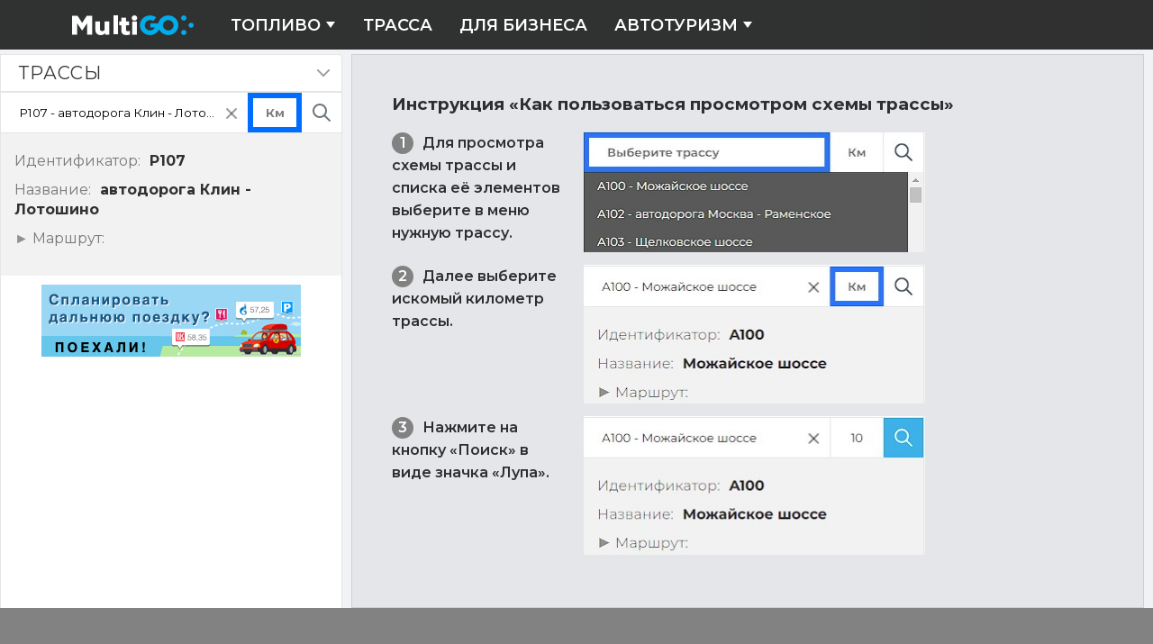

--- FILE ---
content_type: text/html
request_url: https://multigo.ru/trassa/P107
body_size: 51079
content:
<!DOCTYPE html>
<html lang="ru">
	<head>
		<meta charset="utf-8" />
		<link rel="icon" href="/favicon.svg" type="image/svg+xml"/>
		<meta name="yandex-verification" content="6c5a60c1e702c820" />
		<meta name="viewport" content="width=device-width, initial-scale=1" />
		
		<link href="../_app/immutable/assets/0.Cxhn-KoY.css" rel="stylesheet">
		<link href="../_app/immutable/assets/Trassa.CneaHP3P.css" rel="stylesheet">
		<link href="../_app/immutable/assets/Sidebar.CeqT5K1R.css" rel="stylesheet">
		<link href="../_app/immutable/assets/Footer.DUUf5VSm.css" rel="stylesheet">
		<link href="../_app/immutable/assets/Advert.DC5esSvx.css" rel="stylesheet">
		<link href="../_app/immutable/assets/Modal.C0mAYw8Q.css" rel="stylesheet">
		<link href="../_app/immutable/assets/BannerTrip.AIc1osG4.css" rel="stylesheet">
		<link href="../_app/immutable/assets/Section.pqNz17-u.css" rel="stylesheet">
		<link href="../_app/immutable/assets/MainLayout.CIVgTr-0.css" rel="stylesheet"><title>Трасса P107 - на карте, поиск нужного километра, цена бензина по дороге</title><!-- HEAD_svelte-18pzfb8_START --><meta name="robots" content="index,follow"><meta property="og:url" content="https://multigo.ru">  <meta property="og:title" content="Автопутешествия и Цены на бензин"> <meta property="og:description" content="Планирование маршрута - АЗС, мотели и отдых по пути"> <meta property="og:image" content="/_app/immutable/assets/multigo.e0w13raM.png">         <!-- HEAD_svelte-18pzfb8_END --><!-- HEAD_svelte-1ql2ikz_START --><script data-svelte-h="svelte-1iamiz">window.yaContextCb=window.yaContextCb||[]</script><script src="https://yandex.ru/ads/system/context.js" async></script><!-- HEAD_svelte-1ql2ikz_END --><!-- HEAD_svelte-18pzfb8_START --><meta name="robots" content="index,follow"><meta name="description" content="Расстояние между городами по трассе: Р107 - автодорога Клин - Лотошино, карта с километрами, АЗС, населенные пункты, мотели, кафе и площадки отдыха."><!-- HEAD_svelte-18pzfb8_END -->
	</head>
	<body>
		<div id="app">
			       <header class="page-header"><div class="page-header-content block-centred around-space--h"><a href="/" class="logo-link svelte-18iilyj" data-svelte-h="svelte-1njqmvw"><img class="logo" src="[data-uri]" alt="MultiGO" width="136" height="34"></a> <nav class="page-nav svelte-om64lb"><ul class="page-menu svelte-om64lb"><li class="page-menu-item svelte-om64lb"><a href="/benzin" class="page-menu-link page-menu-link--submenu">Топливо <svg width="12" height="12" viewBox="0 0 12 12" fill="currentColor" xmlns="http://www.w3.org/2000/svg"><path d="M6 9L11 2H1L6 9Z" fill="currentColor"></path></svg> </a> <ul class="page-sub-menu svelte-om64lb"><li class="page-menu-item svelte-om64lb"><a href="/benzin/search_azs" class="page-menu-link">Поиск объектов</a> </li><li class="page-menu-item svelte-om64lb"><a href="/benzin/search_azs/near" class="page-menu-link">Ближайшие АЗС</a> </li><li class="page-menu-item svelte-om64lb"><a href="/benzin/agnks" class="page-menu-link">АГНКС</a> </li> </ul> </li><li class="page-menu-item svelte-om64lb"><a href="/trassa/A100" class="page-menu-link">Трасса </a> </li><li class="page-menu-item svelte-om64lb"><a href="https://business.multigo.ru/" class="page-menu-link">Для бизнеса </a> </li><li class="page-menu-item svelte-om64lb"><a href="/autoTravels" class="page-menu-link page-menu-link--submenu">Автотуризм <svg width="12" height="12" viewBox="0 0 12 12" fill="currentColor" xmlns="http://www.w3.org/2000/svg"><path d="M6 9L11 2H1L6 9Z" fill="currentColor"></path></svg> </a> <ul class="page-sub-menu svelte-om64lb"><li class="page-menu-item svelte-om64lb"><a href="/autoTravels" class="page-menu-link">Планирование маршрута</a> </li><li class="page-menu-item svelte-om64lb"><a href="/routes" class="page-menu-link">Расстояние между городами</a> </li><li class="page-menu-item svelte-om64lb"><a href="/autoTravel/booking" class="page-menu-link">Проживание</a> </li><li class="page-menu-item svelte-om64lb"><a href="/autoTravel/rentcars" class="page-menu-link">Аренда машин</a> </li><li class="page-menu-item svelte-om64lb"><a href="/autoTravel/excursions" class="page-menu-link">Экскурсии</a> </li><li class="page-menu-item svelte-om64lb"><a href="/autoTravel/airtickets" class="page-menu-link">Авиабилеты</a> </li><li class="page-menu-item svelte-om64lb"><a href="/autoTravel/cruises" class="page-menu-link">Круизы</a> </li><li class="page-menu-item svelte-om64lb"><a href="/autoTravel/tours" class="page-menu-link">Пакетные туры</a> </li><li class="page-menu-item svelte-om64lb"><a href="/autoTravel/trainbus" class="page-menu-link">Ж/Д и Автобусные билеты</a> </li><li class="page-menu-item svelte-om64lb"><a href="/autoTravel/insurance" class="page-menu-link">Страхование</a> </li><li class="page-menu-item svelte-om64lb"><a href="/autoTravel/other" class="page-menu-link">Другие полезные сервисы</a> </li> </ul> </li></ul> </nav></div> </header> <main class="page-container"><div class="trassa__container svelte-1igasqp"><h1 class="visually-hidden" data-svelte-h="svelte-1191ujg">Трассы</h1> <section class="sidebar sidebar--open svelte-1sbp2mb"><div class="sidebar__head svelte-1sbp2mb"> <h2 class="sidebar__title svelte-1sbp2mb">Трассы</h2> <div class="sidebar__controls svelte-1sbp2mb"><button class="sidebar__hide-btn svelte-1sbp2mb" title="Свернуть"> <span class="visually-hidden" data-svelte-h="svelte-197lmdp">Скрыть панель</span></button></div></div> <div class="sidebar__body svelte-1sbp2mb"><form type="submit" class="trassa__controls svelte-1igasqp"><div class="trassa__controls-col-1 svelte-1igasqp"><div class="search-select search-select--clear svelte-pf4kme"><div class="search-select__input-wrap svelte-pf4kme"><input placeholder="Выберите трассу" type="text" class="search-select__input svelte-pf4kme" value=""> <button type="button" class="search-select__reset svelte-pf4kme" data-svelte-h="svelte-14tzbop"><span class="visually-hidden">очистить поле ввода</span></button></div>  </div></div> <div class="trassa__controls-col-2 highlight svelte-1igasqp"><input class="trassa__km svelte-1igasqp" placeholder="Км" type="number"></div> <div class="trassa__controls-col-3 svelte-1igasqp"><button class="btn-search svelte-op04f2" type="submit"><span class="visually-hidden" data-svelte-h="svelte-5lyxc7">Поиск</span> </button></div></form>  <ul class="trassa__info svelte-sttoxm"><li class="trassa__info-item svelte-sttoxm"><div class="trassa__info-label svelte-sttoxm" data-svelte-h="svelte-1hxd6og">Идентификатор:</div> <div class="trassa__info-value svelte-sttoxm">P107</div></li> <li class="trassa__info-item svelte-sttoxm"><div class="trassa__info-label svelte-sttoxm" data-svelte-h="svelte-1p20dxs">Название:</div> <div class="trassa__info-value svelte-sttoxm">автодорога Клин - Лотошино</div></li>  <li class="trassa__info-item svelte-sttoxm"><div class="trassa__info-label full svelte-sttoxm"><button class="trassa__info-compress svelte-sttoxm"><span class="visually-hidden" data-svelte-h="svelte-45mo2z">Показать точки маршрута</span>
				Маршрут:</button></div> </li> <li class="trassa__info-item svelte-sttoxm"></li> </ul> <div class="trassa__advert svelte-1igasqp"><a href="/autoTravels" class="banner-trip banner-trip--small banner__link svelte-c5965e"><img src="/_app/immutable/assets/banner-mobile.Dr4ueGp1.jpg" width="288" height="80" alt="Баннер. Спланируйте маршрут"> </a></div></div> </section> <div class="trassa__manual svelte-1igasqp"><section class="section svelte-1v6knot"> <h3 class="title svelte-1f3tqep" data-svelte-h="svelte-7lxjjr">Инструкция «Как пользоваться просмотром схемы трассы»</h3> <ul class="manual svelte-1f3tqep"><li class="manual__item svelte-1f3tqep"><div class="manual__col1 svelte-1f3tqep" data-svelte-h="svelte-45tiwi">Для просмотра схемы трассы и списка её элементов выберите в меню нужную трассу.</div> <div class="manual__col2 svelte-1f3tqep"><img class="manual__image svelte-1f3tqep" width="380" height="134" src="/_app/immutable/assets/step-1.Bp4enBYb.jpg" alt="Выбор трассы"></div></li> <li class="manual__item svelte-1f3tqep"><div class="manual__col1 svelte-1f3tqep" data-svelte-h="svelte-1f9widx">Далее выберите искомый километр трассы.</div> <div class="manual__col2 svelte-1f3tqep"><img class="manual__image svelte-1f3tqep" width="380" height="154" src="/_app/immutable/assets/step-2.CDpXShhb.jpg" alt="Выбор километра трассы"></div></li> <li class="manual__item svelte-1f3tqep"><div class="manual__col1 svelte-1f3tqep" data-svelte-h="svelte-16vvrs3">Нажмите на кнопку «Поиск» в виде значка «Лупа».</div> <div class="manual__col2 svelte-1f3tqep"><img class="manual__image svelte-1f3tqep" width="380" height="154" src="/_app/immutable/assets/step-3.E4XiE45K.jpg" alt="Нажать кнопку показать"></div></li> </ul> </section></div>  </div> </main> <footer class="page-footer svelte-1djxuql"><div slot="advert" class="page-footer__ads around-space--h block-centred"></div> <div class="cols around-space--h block-centred svelte-1djxuql"><div class="col-1 svelte-1djxuql" data-svelte-h="svelte-qx5euf"><a class="page-footer__logo svelte-1djxuql" href="/" title="На нлавную"><img src="[data-uri]" width="127" height="28" alt="Главная страница MultiGO"></a> <p>© MultiGO 2025<br>Использование материалов MultiGO.ru разрешено только при наличии
				активной ссылки на источник.</p></div> <div class="col-2 svelte-1djxuql"><nav class="page-footer__nav svelte-1djxuql"><h3 class="page-footer__title svelte-1djxuql" data-svelte-h="svelte-1smz94w">Инструменты</h3> <ul class="page-footer__menu svelte-1djxuql"><li><a href="/autoTravels" class="page-footer__link">Планирование маршрута</a></li> <li><a href="/routes" class="page-footer__link">Расстояние между городами</a></li> <li><a href="/vesovoj-kontrol" class="page-footer__link">Весовой контроль</a></li> <li><a href="/benzin/search_azs" class="page-footer__link">Поиск АЗС</a></li> <li><a href="/trassa" class="page-footer__link">Трассы</a></li> <li><a href="/benzin/agnks" class="page-footer__link">Карта АГНКС</a></li> <li><a href="/benzin/info-benzin-price/avprice" class="page-footer__link">Информер</a></li></ul></nav> <nav class="page-footer__nav svelte-1djxuql" data-svelte-h="svelte-1ppqm93"><h3 class="page-footer__title svelte-1djxuql">Для бизнеса</h3> <ul class="page-footer__menu svelte-1djxuql"><li><a href="https://business.multigo.ru/" class="page-footer__link svelte-1djxuql" title="Для бизнеса">Перейти на сайт</a></li> <li><a href="/partnership" class="page-footer__link svelte-1djxuql" title="Для бизнеса">Предложения от партнеров</a></li></ul></nav></div> <div class="col-3 svelte-1djxuql"><nav class="page-footer__nav svelte-1djxuql"><h3 class="page-footer__title svelte-1djxuql" data-svelte-h="svelte-ynov0">Карта сайта</h3> <ul class="page-footer__menu svelte-1djxuql"><li><a href="/" class="page-footer__link">Главная</a></li> <li><a href="/our-contacts" class="page-footer__link">Контакты</a></li> <li><a href="/autoTravels" class="page-footer__link">Автотуризм</a></li></ul></nav></div></div> </footer> 
			<script type="application/json" data-sveltekit-fetched data-url="/api/9/avgprices" data-hash="oc1fyt">{"status":200,"statusText":"OK","headers":{},"body":"{\"data\":{\"avgprice\":{\"1\":{\"cnt\":1,\"avg\":29.99,\"delta\":0},\"3\":{\"cnt\":26,\"avg\":76.23,\"delta\":0.01},\"4\":{\"cnt\":11,\"avg\":77.76,\"delta\":0.01},\"5\":{\"cnt\":4,\"avg\":49.99,\"delta\":0,\"_\":\"b\"},\"8\":{\"cnt\":32,\"avg\":62.62,\"delta\":0},\"9\":{\"cnt\":5,\"avg\":62.57,\"delta\":0},\"11\":{\"cnt\":32,\"avg\":68.92,\"delta\":-0.01},\"12\":{\"cnt\":24,\"avg\":71.39,\"delta\":0.02},\"14\":{\"cnt\":9,\"avg\":91.43,\"delta\":0.18,\"_\":\"b\"},\"15\":{\"avg\":0,\"cnt\":0},\"16\":{\"cnt\":9,\"avg\":94.5,\"delta\":0},\"17\":{\"cnt\":1,\"avg\":67.28,\"delta\":2.36,\"_\":\"b\"},\"18\":{\"cnt\":11,\"avg\":30.18,\"delta\":0,\"_\":\"b\"},\"19\":{\"cnt\":14,\"avg\":19.8,\"delta\":0,\"_\":\"b\"},\"20\":{\"avg\":0,\"cnt\":0},\"cnt\":37620,\"__c\":1},\"region\":{\"a\":-60189,\"c\":-2162196,\"b\":-102269},\"regions\":[{\"_id\":-60189,\"admin_level\":1,\"name_center\":\"Москва\",\"name\":\"Россия\",\"parent\":0,\"lat_center\":55.7537,\"lon_center\":37.6199,\"postcode\":\"109012\",\"id\":-60189,\"cdt\":\"2026-01-26T14:39:14.948Z\"},{\"_id\":-102269,\"admin_level\":2,\"name_center\":\"Москва\",\"name\":\"Москва\",\"parent\":-60189,\"code_fias\":\"0c5b2444-70a0-4932-980c-b4dc0d3f02b5\",\"lat_center\":55.7537,\"booking_id\":\"city=-2960561\",\"lon_center\":37.6199,\"postcode\":\"109012\",\"booking_url\":\"http://www.booking.com/city/ru/moscow.ru.html\",\"id\":-102269,\"cdt\":\"2026-01-26T16:56:39.447Z\"},{\"_id\":-2162196,\"admin_level\":3,\"tz\":3,\"name\":\"Центральный административный округ\",\"parent\":-102269,\"lat_center\":55.7539,\"lon_center\":37.6156,\"postcode\":\"109012\",\"name_center\":\"Москва\",\"id\":-2162196,\"cdt\":\"2026-01-26T16:56:39.483Z\"}]},\"err\":0}"}</script>
			<script type="application/json" data-sveltekit-fetched data-url="/api/service/rgeocoder?key=ZR470_pgE3HHtE7hMFfDSy8G6KbO5dFK&amp;lat=55.755864&amp;lng=37.617698">{"status":200,"statusText":"OK","headers":{},"body":"{\"data\":{\"type\":\"m25\",\"ll\":[55.755847,37.6177036],\"address\":\"Россия, Москва, Москва, проезд Воскресенские Ворота, Нулевой километр\"},\"err\":0}"}</script>
			<script type="application/json" data-sveltekit-fetched data-url="/api/9/trassa/info" data-hash="16h0dv1">{"status":200,"statusText":"OK","headers":{},"body":"{\"data\":{\"list\":[{\"id\":\"A100\",\"ref\":\"A100\",\"ref_ru\":\"А100\",\"route\":\"Москва - Одинцово - Кубинка - Дорохово - Бородино\",\"name\":\"Можайское шоссе\",\"fullname\":\"А100 - Можайское шоссе\",\"segments\":[[{\"id\":709,\"name\":\"Одинцово - Можайск\"}]]},{\"id\":\"A102\",\"ref\":\"A102\",\"ref_ru\":\"А102\",\"route\":\"Москва - Люберцы - Чкалово - Жуковский - Раменское\",\"name\":\"автодорога Москва - Раменское\",\"fullname\":\"А102 - автодорога Москва - Раменское\",\"segments\":[[{\"id\":2,\"name\":\"Москва - Раменское\"}]]},{\"id\":\"A103\",\"ref\":\"A103\",\"ref_ru\":\"А103\",\"route\":\"Москва - Щелково - автомобильная дорога А107 \\\"Московское малое кольцо\\\" - Черноголовка\",\"name\":\"Щелковское шоссе\",\"fullname\":\"А103 - Щелковское шоссе\",\"segments\":[[{\"id\":3,\"name\":\"Щелковское шоссе\"}]]},{\"id\":\"A104\",\"ref\":\"A104\",\"ref_ru\":\"А104\",\"route\":\"Москва - Долгопрудный - Лобня - Икша - Яхрома - Дмитров - Талдом - Дубна\",\"name\":\"автодорога Москва - Дубна\",\"fullname\":\"А104 - автодорога Москва - Дубна\",\"segments\":[[{\"id\":4,\"name\":\"Москва - Дубна\"}]]},{\"id\":\"A105\",\"ref\":\"A105\",\"ref_ru\":\"А105\",\"route\":\"подъездная дорога от Москвы к аэропорту Домодедово\",\"name\":\"автодорога в аэропорт Домодедово\",\"fullname\":\"А105 - автодорога в аэропорт Домодедово\",\"segments\":[[{\"id\":706,\"name\":\"подъезд к а/п \\\"Домодедово\\\"\"}]]},{\"id\":\"A106\",\"ref\":\"A106\",\"ref_ru\":\"А106\",\"route\":\"Москва - Раздоры - Барвиха - Жуковка - Усово - Калчуга - Горки-2 - Бузаево - Борки - Николина гора - Успенское - Горки-10 - Дунино\",\"name\":\"Рублево-Успенское шоссе\",\"fullname\":\"А106 - Рублево-Успенское шоссе\",\"segments\":[[{\"id\":5,\"name\":\"Рублево-Успенское шоссе\"}]]},{\"id\":\"A107\",\"ref\":\"A107\",\"ref_ru\":\"А107\",\"route\":\"Икша - Ногинск - Электросталь - Бронницы - Голицыно - Истра - Икша\",\"name\":\"Московское малое кольцо\",\"fullname\":\"А107 - Московское малое кольцо\",\"segments\":[[{\"id\":643,\"name\":\"Малое Московское кольцо\"}],[{\"id\":644,\"name\":\"Малое Московское кольцо\"}]]},{\"id\":\"A108\",\"ref\":\"A108\",\"ref_ru\":\"А108\",\"route\":\"Дмитров - Сергиев Посад - Орехово-Зуево - Воскресенск - Михнево - Балабаново - Руза - Клин - Дмитров\",\"name\":\"Московское большое кольцо\",\"fullname\":\"А108 - Московское большое кольцо\",\"segments\":[[{\"id\":658,\"name\":\"Большое Московское кольцо\"}]]},{\"id\":\"A109\",\"ref\":\"A109\",\"ref_ru\":\"А109\",\"route\":\"Красногорск - Гольево - Глухово - Ильинское - Александровка - Петрово-Дальнее\",\"name\":\"Ильинское шоссе\",\"fullname\":\"А109 - Ильинское шоссе\",\"segments\":[[{\"id\":6,\"name\":\"Ильинское шоссе\"}]]},{\"id\":\"A110\",\"ref\":\"A110\",\"ref_ru\":\"А110\",\"route\":\"А108 - объект \\\"Семеновское\\\"\",\"name\":\"подъездная дорога к объекту \\\"Семеновское\\\"\",\"fullname\":\"А110 - подъездная дорога к объекту \\\"Семеновское\\\"\",\"segments\":[[{\"id\":830,\"name\":\"подъезд к объекту Семеновское\"}]]},{\"id\":\"A111\",\"ref\":\"A111\",\"ref_ru\":\"А111\",\"route\":\"подъездная дорога от автомобильной дороги М-10 \\\"Россия\\\" к государственному комплексу \\\"Завидово\\\"\",\"name\":\"подъезд к \\\"Завидово\\\"\",\"fullname\":\"А111 - подъезд к \\\"Завидово\\\"\",\"segments\":[[{\"id\":8,\"name\":\"подъезд к комплексу Завидово\"}]]},{\"id\":\"A112\",\"ref\":\"A112\",\"ref_ru\":\"А112\",\"route\":\"Чепелево - Чехов-2 - Максимиха - Добрыниха - Вельяминово\",\"name\":\"автодорога Чепелево - Вельяминово\",\"fullname\":\"А112 - автодорога Чепелево - Вельяминово\",\"segments\":[[{\"id\":710,\"name\":\"Чепелево - Вельяминово\"}]]},{\"id\":\"A113\",\"fullname\":\"А113 - ЦКАД\",\"name\":\"ЦКАД\",\"ref\":\"A113\",\"ref_ru\":\"А113\",\"route\":\"Центральная кольцевая автомобильная дорога\",\"segments\":[[{\"id\":869,\"name\":\"ЦКАД\"}]]},{\"id\":\"A114\",\"ref\":\"A114\",\"ref_ru\":\"А114\",\"route\":\"Вологда - Рубцово - Лесково - Сосновка - Чернеево - Шексна - Нефантово - Ботово - Череповец - Нелазское - Лентьево - Долоцкое - Покровское - Сазоново - Сомино - Коли - Домачево - Тихвин - Свирь - Курья - Хвалово - Алексино - Иссад - Новая Ладога - автомобильная дорога Р-21 \\\"Кола\\\"\",\"name\":\"автодорога от Вологды до трассы \\\"Кола\\\"\",\"fullname\":\"А114 - автодорога от Вологды до трассы \\\"Кола\\\"\",\"segments\":[[{\"id\":11,\"name\":\"Волгода - Чагода\"},{\"id\":748,\"name\":\"Чагода - Р21 \\\"Кола\\\"\"}]]},{\"id\":\"A115\",\"ref\":\"A115\",\"ref_ru\":\"А115\",\"route\":\"М10 - Зуево - Карловка - Кусино - Кириши - Оснички - Тихорицы - Глажево - Вындин Остров - Гостинополье - Волхов - Ахматова гора - Старая Ладога - Ивановский Остров - Юшково - Р21 \\\"Кола\\\" - Новая Ладога\",\"name\":\"автодорога Зуево - Новая Ладога\",\"fullname\":\"А115 - автодорога Зуево - Новая Ладога\",\"segments\":[[{\"id\":12,\"name\":\"Зуево - Новая Ладога\"}]]},{\"id\":\"A116\",\"ref\":\"A116\",\"ref_ru\":\"А116\",\"route\":\"Порхов - Нестрино - Шмойлово - Кисели - Остров\",\"name\":\"автодорога Порхов - Остров\",\"fullname\":\"А116 - автодорога Порхов - Остров\",\"segments\":[[{\"id\":13,\"name\":\"Нестрино - Остров\"}]]},{\"id\":\"A117\",\"ref\":\"A117\",\"ref_ru\":\"А117\",\"route\":\"Опочка - Петровское - Песчивка - Зародище - Дубровка - Кузнецовка - Осыно - Долосцы - граница с Белоруссией\",\"name\":\"автодорога Опочка - раница с Белоруссией\",\"fullname\":\"А117 - автодорога Опочка - раница с Белоруссией\",\"segments\":[[{\"id\":15,\"name\":\"Опочка - граница с Республикой Белоруссия\"}]]},{\"id\":\"A118\",\"ref\":\"A118\",\"ref_ru\":\"А118\",\"route\":null,\"name\":\"Кольцевая автомобильная дорога вокруг г. Санкт-Петербурга\",\"fullname\":\"А118 - Кольцевая автомобильная дорога вокруг г. Санкт-Петербурга\",\"segments\":[[{\"id\":700,\"name\":\"\\\"СКАД\\\" вокруг С.-Петербурга внешнее кольцо\"}],[{\"id\":701,\"name\":\"\\\"СКАД\\\" вокруг С.-Петербурга внутреннее кольцо\"}]]},{\"id\":\"A119\",\"ref\":\"A119\",\"ref_ru\":\"А119\",\"route\":\"Вологда - Марфино - Молочное - Борисово - Новое - Шолохово - Новленское - Березник - Владычново - Нефедово - Никольский Торжок - Ферапонтово - Новостройка - Липин Бор - Давыдово - Ивановская - Прокшино - Депо - Девятины - Ялосарь - Белоусово - Вытерга - Трудозерский Погост - Андомский Погост - Октябрьский - Гакугса - Нигижма - Пудож - Авдеево - Песчаное - Римское - Пудожгорский - Челмужи - Новая габсельга - Повенец - Пиндуши - Лумбуши - Медвежьегорск - Р21 \\\"Кола\\\"\",\"name\":\"автодорога Вологда - Медвежьегорск - Р21 «Кола»\",\"fullname\":\"А119 - автодорога Вологда - Медвежьегорск - Р21 «Кола»\",\"segments\":[[{\"id\":589,\"name\":\"Вологда - Красноборский\"},{\"id\":749,\"name\":\"Красноборский - Р21 \\\"Кола\\\"\"}]]},{\"id\":\"A120\",\"ref\":\"A120\",\"ref_ru\":\"А120\",\"route\":\"Серово- Ушково - Кировск - Мга - Гатчина - Большая Ижора\",\"name\":\"Санкт-Петербургское южное полукольцо\",\"fullname\":\"А120 - Санкт-Петербургское южное полукольцо\",\"segments\":[[{\"id\":17,\"name\":\"С.-Петербургское южное полукольцо\"}]]},{\"id\":\"A121\",\"ref\":\"A121\",\"ref_ru\":\"А121\",\"route\":\"Санкт-Петербург - Сосново- Колосково - Петровское - Лосево - Лососево - Суходолье - Громово - Соловьевка - Починок - Ларионово - Приозерск - Березово- Куркиеки - Лахденпохья - Сортавала - Ляскеля - Ведлозеро - автомобильная дорога Р-21 \\\"Кола\\\" в районе Пряжа\",\"name\":\"Сортавала\",\"fullname\":\"А121 - Сортавала\",\"segments\":[[{\"id\":702,\"name\":\"\\\"Сортавала\\\" до оз. Вейаланъярви\"},{\"id\":750,\"name\":\"\\\"Сортавала\\\" после оз. Вейаланъярви\"}],[{\"id\":872,\"name\":\"\\\"Сортавала\\\" подъезд к Вяртсиля\"}]]},{\"id\":\"A122\",\"ref\":\"A122\",\"ref_ru\":\"А122\",\"route\":\"Санкт-Петербург - Парголово - Сертолово - Огоньки - Красносельское - Стрельцово - М10 «Скандинавия» в районе Толоконниково\",\"name\":\"Выборгское шоссе\",\"fullname\":\"А122 - Выборгское шоссе\",\"segments\":[[{\"id\":19,\"name\":\"Санкт-Петербург - оз. Глубокое\"}]]},{\"id\":\"A123\",\"ref\":\"A123\",\"ref_ru\":\"А123\",\"route\":\"Солнечное - Репино - Зеленогорск - Молодежное - Смолячково - Приветнинское - Песочное - Пески - Озерки - Ермилово - Глебычево - Советский - Попово - Матросово - Соколинское - Выборг\",\"name\":\"Приморское шоссе\",\"fullname\":\"А123 - Приморское шоссе\",\"segments\":[[{\"id\":20,\"name\":\"Сестрорецк - Выборг\"}],[{\"id\":871,\"name\":\"Чекшино - Куратово\"}]]},{\"id\":\"A124\",\"ref\":\"A124\",\"ref_ru\":\"А124\",\"route\":\"А181 \\\"Скандинавия\\\" - Возрождение - Перевозное - Каменногорск - (ответвление Каменногорск - Лесогорский - Светогорск - граница с Финляндией) - Боровинка - Михалево - Бородинское - Студеное - Мельниково - Беличье - Коммунары - Синево - Ларионово (А121) - Приозерск\",\"name\":\"автодорога Выборг - Приозерск\",\"fullname\":\"А124 - автодорога Выборг - Приозерск\",\"segments\":[[{\"id\":21,\"name\":\"Выборг - Ларионово\"}],[{\"id\":22,\"name\":\"Каменногорск - Светлогорск\"}]]},{\"id\":\"A125\",\"ref\":\"A125\",\"ref_ru\":\"А125\",\"route\":\"Молодежное - Белокаменка - Поляны - Владимирово - Заполье - Каменка - Черкасово\",\"name\":\"автодорога Молодежная - Верхнее Черкасово\",\"fullname\":\"А125 - автодорога Молодежная - Верхнее Черкасово\",\"segments\":[[{\"id\":23,\"name\":\"Молодежное - Верхнее Черкассово\"}]]},{\"id\":\"A126\",\"ref\":\"A126\",\"ref_ru\":\"А126\",\"route\":\"А122 - Пчелино - Папоротниково - Вуокса плюс - Абориген - Озерское - Михалево - Свободное - Топольки - граница с Финляндией\",\"name\":\"автодорога Среднегорье - Топольки\",\"fullname\":\"А126 - автодорога Среднегорье - Топольки\",\"segments\":[[{\"id\":24,\"name\":\"р. Искрица - р. Вуокса\"},{\"id\":25,\"name\":\"р. Вуокса - оз. Пограничное\"}]]},{\"id\":\"A127\",\"ref\":\"A127\",\"ref_ru\":\"А127\",\"route\":\"Зверево - Житково - Озерное - Вещево - Пальцево - Селезнево - Искровка - Цветочное - Нуйямаа (граница с Финляндией)\",\"name\":\"автодорога Зверево - Нуйямаа (граница с Финляндией)\",\"fullname\":\"А127 - автодорога Зверево - Нуйямаа (граница с Финляндией)\",\"segments\":[[{\"id\":26,\"name\":\"Зверево - Нуйямаа\"}]]},{\"id\":\"A128\",\"ref\":\"A128\",\"ref_ru\":\"А128\",\"route\":\"Санкт-Петербург - Всеволожск - Романовка - Углово - Проба - Рахья - Борисова грива - Ваганово - Ладожское Озеро - Морье\",\"name\":\"Дорога жизни\",\"fullname\":\"А128 - Дорога жизни\",\"segments\":[[{\"id\":27,\"name\":\"Санкт-Петербург - Морье\"}]]},{\"id\":\"A129\",\"ref\":\"A129\",\"ref_ru\":\"А129\",\"route\":\"Осиновая роща - Дранишники - Лупполово - Вартемяги - Агалатово - Андреевка - Орехово - Иваново - Колосково - Ферма - Лососево - Шумилово - Громово - Соловьевка - Веснино - Починок - Приозерск - Бригадное - Березово - Куликово - Хийтопа - Куркиеки - Ханканмяки - Ихала - Лахденпохья - Мийнала - Кортела - Хаапалампи - Хюмпеля - Сортавала - Хелюля - А121 \\\"Сортавала\\\" (с подъездами к Ламбери, Пчелину, Кузнечному, Элисенваара)\",\"name\":\"автодорога Санкт-Петербург - Сортавала\",\"fullname\":\"А129 - автодорога Санкт-Петербург - Сортавала\",\"segments\":[[{\"id\":28,\"name\":\"Санкт-Петербург - Сортовала\"}]]},{\"id\":\"A130\",\"ref\":\"A130\",\"ref_ru\":\"А130\",\"route\":\"Москва - Мамыри - Сосенки - Десна - Ватутинки - Троицк - Красная Парха - Вороново - Воробьи - Белоусово - Обнинск - Красная горка - Шемякино - Колонтай - Малоярославец - Шумятино - Кудиново - Ильинское - Медынь - Радюкино - Мятлево - Колыхманово - Юхнов - Рыляки - Людково - Долгое - Цветовка - Ерши - Новоалександровский - Буднянский - Кузьминичи - Крапивна - Екимовичи - Коски - Рославль - Бывальское - Астапковичи - Криволес - граница с Республикой Белоруссия\",\"name\":\"автодорога Москва - Шумячи (граница с Белоруссией)\",\"fullname\":\"А130 - автодорога Москва - Шумячи (граница с Белоруссией)\",\"segments\":[[{\"id\":1,\"name\":\"Москва - граница с Республикой Белоруссия   Новая Москва\"},{\"id\":819,\"name\":\"Москва - граница с Республикой Белоруссия   после Папино\"}]]},{\"id\":\"A132\",\"ref\":\"A132\",\"ref_ru\":\"А132\",\"route\":\"подъездная дорога от автомобильной дороги М1 \\\"Беларусь\\\" к г. Смоленску\",\"name\":\"автодорога М1 \\\"Беларусь\\\" - Смоленск\",\"fullname\":\"А132 - автодорога М1 \\\"Беларусь\\\" - Смоленск\",\"segments\":[[{\"id\":711,\"name\":\"подъезд от М1 \\\"Беларусь\\\" к г. Смоленск\"}]]},{\"id\":\"A133\",\"ref\":\"A133\",\"ref_ru\":\"А133\",\"route\":\"подъездная дорога от автомобильной дороги М-4 \\\"Дон\\\" к г. Липецку\",\"name\":\"М4 \\\"Дон\\\" - Елецкая Лазовка - Боринское - Липецк\",\"fullname\":\"А133 - М4 \\\"Дон\\\" - Елецкая Лазовка - Боринское - Липецк\",\"segments\":[[{\"id\":712,\"name\":\"подъезд от М4 \\\"Дон\\\" к г. Липецк\"}]]},{\"id\":\"A134\",\"ref\":\"A134\",\"ref_ru\":\"А134\",\"route\":\"подъездная дорога от автомобильной дороги М-4 \\\"Дон\\\" к г. Воронежу\",\"name\":\"автодорога М4 \\\"Дон\\\" - Воронеж\",\"fullname\":\"А134 - автодорога М4 \\\"Дон\\\" - Воронеж\",\"segments\":[[{\"id\":713,\"name\":\"подъезд от М4 \\\"Дон\\\" к г. Воронеж\"}]]},{\"id\":\"A135\",\"ref\":\"A135\",\"ref_ru\":\"А135\",\"route\":\"подъездная дорога М4 \\\"Дон\\\" - Батайск - Ростову-на-Дону\",\"name\":\"Восточное шоссе\",\"fullname\":\"А135 - Восточное шоссе\",\"segments\":[[{\"id\":714,\"name\":\"подъезд от М4 \\\"Дон\\\" к г. Ростову-на-Дон\"}]]},{\"id\":\"A136\",\"ref\":\"A136\",\"ref_ru\":\"А136\",\"route\":\"подъездная дорога М4 \\\"Дон\\\" - Октябрьское - Краснодар\",\"name\":\"Ростовское шоссе\",\"fullname\":\"А136 - Ростовское шоссе\",\"segments\":[[{\"id\":715,\"name\":\"подъезд от М4 \\\"Дон\\\" к г. Краснодар\"}]]},{\"id\":\"A137\",\"ref\":\"A137\",\"ref_ru\":\"А137\",\"route\":\"Тунгозеро - Калевала\",\"name\":\"автодорога Тунгозеро - Калевала\",\"fullname\":\"А137 - автодорога Тунгозеро - Калевала\",\"segments\":[[{\"id\":36,\"name\":\"Р21 \\\"Кола\\\" - граница с Финляндской Республикой Калевала\"}]]},{\"id\":\"A142\",\"ref\":\"A142\",\"ref_ru\":\"А142\",\"route\":\"Тросна - Магнитный - Псерково - Железногорск - Хомутовка - Калиновка\",\"name\":\"автодорога Тросна - Калиновка\",\"fullname\":\"А142 - автодорога Тросна - Калиновка\",\"segments\":[[{\"id\":38,\"name\":\"Тросна - Калиновка\"}]]},{\"id\":\"A143\",\"ref\":\"A143\",\"ref_ru\":\"А143\",\"route\":\"Тамбов - Донское - Татаново - Горелое - Малиновка - Отъяссы - Ивенье - Питерское - Крюково - Моршанск - Алгасово - Шацк\",\"name\":\"автодорога Тамбов - Шацк\",\"fullname\":\"А143 - автодорога Тамбов - Шацк\",\"segments\":[[{\"id\":39,\"name\":\"Тамбов - Шацк\"}]]},{\"id\":\"A146\",\"ref\":\"A146\",\"ref_ru\":\"А146\",\"route\":\"Краснодар - Яблоновский - Энем - Афипский - Северская - Ильский - Черноморский - Холмская - Ахтырский - Абинск - Крымск - Нижнебаканская - Верхнебаканский\",\"name\":\"автодорога Краснодар - Верхнебаканский\",\"fullname\":\"А146 - автодорога Краснодар - Верхнебаканский\",\"segments\":[[{\"id\":41,\"name\":\"Краснодар - Верхнебаканский\"}]]},{\"id\":\"A147\",\"ref\":\"A147\",\"ref_ru\":\"А147\",\"route\":\"М4 \\\"Дон\\\" - Джубга - Лермонтово - Новомихайловский - Ольгинка - Сосновый - Майский - Тюменский - Небуг - Агой - Туапсе - Кроянское - Дедеркой - Шепси - Магри - Вишневка - Макопсе - Совет-Квадже - Аше - Лазаревское - Сосновый Бор - Каткова Щель - Чемитоквадже - Глубокая Щель - Головинка - Нижняя Беранда - Вардане - Нижняя Хобза - Лоо - Кучун-Дере - Дагомыс - Шаумяновка - Мамайский Перевал - Русская Мамайка - Сочи - Малый Ахун - Хоста - Чкалово - Адлер - граница с Абхазией\",\"name\":\"автодорога Джубга - Сочи - граница с Абхазией\",\"fullname\":\"А147 - автодорога Джубга - Сочи - граница с Абхазией\",\"segments\":[[{\"id\":257,\"name\":\"Джубга - граница с Республикой Абхазия\"}],[{\"id\":841,\"name\":\"объезд Сочи\"}]]},{\"id\":\"A148\",\"ref\":\"A148\",\"ref_ru\":\"А148\",\"route\":\"от 172-го километра федеральной автомобильной дороги А-147 Джубга - Сочи - граница с Республикой Абхазия до обхода г. Сочи\",\"name\":\"Дублер Курортного проспекта\",\"fullname\":\"А148 - Дублер Курортного проспекта\",\"segments\":[[{\"id\":716,\"name\":\"Дублер Курортного проспекта\"}]]},{\"id\":\"A149\",\"ref\":\"A149\",\"ref_ru\":\"А149\",\"route\":\"Адлер - Красная Поляна\",\"name\":\"Старое Краснополянское шоссе\",\"fullname\":\"А149 - Старое Краснополянское шоссе\",\"segments\":[[{\"id\":703,\"name\":\"Адлер - Красная Поляна\"}]]},{\"id\":\"A151\",\"ref\":\"A151\",\"ref_ru\":\"А151\",\"route\":\"Цивильск - Шихазаны - Шыгырдан - Шемурша - Ульяновск\",\"name\":\"автодорога Цивильск - Ульяновск\",\"fullname\":\"А151 - автодорога Цивильск - Ульяновск\",\"segments\":[[{\"id\":43,\"name\":\"Цивильск - Ульяновск\"}]]},{\"id\":\"A153\",\"ref\":\"A153\",\"ref_ru\":\"А153\",\"route\":\"Нытва - Менделеево - Карагай - Ленинск - Кудымкар\",\"name\":\"автодорога Нытва - Кудымкар\",\"fullname\":\"А153 - автодорога Нытва - Кудымкар\",\"segments\":[[{\"id\":500,\"name\":\"Нытва - Кудымкар\"}]]},{\"id\":\"A154\",\"ref\":\"A154\",\"ref_ru\":\"А154\",\"route\":\"Урвань - Аушигер - Кашхатау - Бабугент - Верхняя Балкария - Уштулу\",\"name\":\"автодорога Урвань - Верхняя Балкария\",\"fullname\":\"А154 - автодорога Урвань - Верхняя Балкария\",\"segments\":[[{\"id\":468,\"name\":\"Урвань - Верхняя Балкария\"}]]},{\"id\":\"A155\",\"ref\":\"A155\",\"ref_ru\":\"А155\",\"route\":\"Черкесск - Усть-Джегута - Кубина - Важное - Красногорская - Правокубанский - Сары-Тюз - Кумыш - Орджоникидзевский - Новый Карачай - Коста Хетагурова - Карачаевск - Джингирик - Новая Теберда - Нижняя Теберда - Верхняя Теберда - Теберда - Домбай - граница с Республикой Абхазия\",\"name\":\"автодорога Черкесск - Домбай - граница с Абхазией\",\"fullname\":\"А155 - автодорога Черкесск - Домбай - граница с Абхазией\",\"segments\":[[{\"id\":46,\"name\":\"Черкесск - граница с Республикой Абхазия\"}]]},{\"id\":\"A156\",\"ref\":\"A156\",\"ref_ru\":\"А156\",\"route\":\"подъездная дорога от автомобильной дороги А-155 Черкесск - Домбай - Кумыш - Кардоникская - Зеленчукская - Даусуз - Нижняя Ермоловка - Нижний Архыз - граница с Республикой Абхазия к международному центру отдыха \\\"Архыз\\\" и к специализированной астрофизической обсерватории Российской академии наук\",\"name\":\"автодорога от А155 - центр отдыха \\\"Архыз\\\" и обсерватория РАН\",\"fullname\":\"А156 - автодорога от А155 - центр отдыха \\\"Архыз\\\" и обсерватория РАН\",\"segments\":[[{\"id\":717,\"name\":\"подъезд к МЦО \\\"Архыз\\\"\"}]]},{\"id\":\"A157\",\"ref\":\"A157\",\"ref_ru\":\"А157\",\"route\":\"Минеральные Воды (аэропорт) - Железноводск - Новоблагодарное - Ессентуки - Подкумок - Мирный - Красный Курган - Джага - Учкекен - Терезе - Нижняя Мара - А155 Карачаевск\",\"name\":\"автодорога Минеральные Воды (аэропорт) - А155 Карачаевск\",\"fullname\":\"А157 - автодорога Минеральные Воды (аэропорт) - А155 Карачаевск\",\"segments\":[[{\"id\":48,\"name\":\"а/п Минеральные Воды - Кисловодск\"}]]},{\"id\":\"A158\",\"ref\":\"A158\",\"ref_ru\":\"А158\",\"route\":\"Прохладный - Алтуд - Бакасаненок - Баксан - Исламей - Заюково - Жанхотеко - Былым - Тырыауз - Верхний Баксан - Нейтрино - Эльбрус\",\"name\":\"автодорога Прохладный - Эльбрус\",\"fullname\":\"А158 - автодорога Прохладный - Эльбрус\",\"segments\":[[{\"id\":49,\"name\":\"Прохладный - Эльбрус\"}]]},{\"id\":\"A159\",\"ref\":\"A159\",\"ref_ru\":\"А159\",\"route\":\"подъездная дорога г. Майкопа - Победа - Совхозный - Шаумян - Тульский - Тимирязева - Подгорный - Первомайский - Шевченко - Каменномостский - Даховская - Никель - Хамышки - Кавказский государственный биосферный заповедник\",\"name\":\"автодорога Майкоп - Гузерипль\",\"fullname\":\"А159 - автодорога Майкоп - Гузерипль\",\"segments\":[[{\"id\":707,\"name\":\"подъезд к Кавказскому гос. биосферному заповеднику\"}]]},{\"id\":\"A160\",\"ref\":\"A160\",\"ref_ru\":\"А160\",\"route\":\"Майкоп - Гавердовский - Ханская - Белореченск - Великовечное - Усть-Лабинск - Кирпильская - Раздольная - Кореновск\",\"name\":\"автодорога Майкоп - Кореновск\",\"fullname\":\"А160 - автодорога Майкоп - Кореновск\",\"segments\":[[{\"id\":437,\"name\":\"Майкоп - Кореновск\"}]]},{\"id\":\"A161\",\"ref\":\"A161\",\"ref_ru\":\"А161\",\"route\":\"Владикавказ - Балта  - Чми - Нижний Ларс - граница с Грузией\",\"name\":\"автодорога Владикавказ - Нижний Ларс\",\"fullname\":\"А161 - автодорога Владикавказ - Нижний Ларс\",\"segments\":[[{\"id\":718,\"name\":\"Владикавказ - граница с Грузией\"}]]},{\"id\":\"A162\",\"ref\":\"A162\",\"ref_ru\":\"А162\",\"route\":\"Владикавказ - Гизель - Новая Саниба - Майрамадаг - Дзуарикау - Хаталдон - Суадаг - Алагир\",\"name\":\"автодорога Владикавказ - Алагир\",\"fullname\":\"А162 - автодорога Владикавказ - Алагир\",\"segments\":[[{\"id\":719,\"name\":\"Владикавказ - Алагир\"}]]},{\"id\":\"A163\",\"ref\":\"A163\",\"ref_ru\":\"А163\",\"route\":\"подъездная дорога от автомобильной дороги Р-217 \\\"Кавказ\\\" к аэропорту г. Владикавказа\",\"name\":\"подъезд к аэропорту г. Владикавказа\",\"fullname\":\"А163 - подъезд к аэропорту г. Владикавказа\",\"segments\":[[{\"id\":720,\"name\":\"подъезд к аэрп. Владикавказ\"}]]},{\"id\":\"A164\",\"ref\":\"A164\",\"ref_ru\":\"А164\",\"route\":\"Карджин - Алагир - Ардон - Нижний Зарамаг - граница с Республикой Южная Осетия\",\"name\":\"Транскам\",\"fullname\":\"А164 - Транскам\",\"segments\":[[{\"id\":721,\"name\":\"\\\"Транскам\\\"\"}]]},{\"id\":\"A165\",\"ref\":\"A165\",\"ref_ru\":\"А165\",\"route\":\"Лермонтов - Винсады - Новоблагодарное - Сунжа-Ворошиловка - Свобода - Суворовская - Октябрьский - Мичуринский - Кавказский - Черкесск\",\"name\":\"автодорога Лермонтов - Черкесск\",\"fullname\":\"А165 - автодорога Лермонтов - Черкесск\",\"segments\":[[{\"id\":47,\"name\":\"Лермонтов - Черкесск\"}]]},{\"id\":\"A167\",\"ref\":\"A167\",\"ref_ru\":\"А167\",\"route\":\"Кочубей - Южно-Сухокумск - Затеречный - Нефтекумск - Левокумское - Буденовск - Зеленокумск - Александрийская - Минеральные Воды\",\"name\":\"автодорога Кочубей - Минеральные Воды\",\"fullname\":\"А167 - автодорога Кочубей - Минеральные Воды\",\"segments\":[[{\"id\":722,\"name\":\"Кочубей - Южно-Сухокумск\"},{\"id\":751,\"name\":\"Южно-Сухокумск - Минеральные Воды\"}]]},{\"id\":\"A17\",\"ref\":\"A17\",\"ref_ru\":\"А17\",\"route\":\"Керчь - Феодосия - Джанкой - Симферополь - Алушта - Ялта\",\"name\":\"Керчь - Ялта\",\"fullname\":\"А17 - Керчь - Ялта\",\"segments\":[[{\"id\":723,\"name\":\"Керчь - Ялта\"}]]},{\"id\":\"A179\",\"ref\":\"A179\",\"ref_ru\":\"А179\",\"route\":\"Дальнереченск - Ариадное\",\"name\":\"автодорога Дальнереченск - Ариадное\",\"fullname\":\"А179 - автодорога Дальнереченск - Ариадное\",\"segments\":[[{\"id\":57,\"name\":\"Дальнереченск - Ариадное\"}]]},{\"id\":\"A18\",\"ref\":\"A18\",\"ref_ru\":\"А18\",\"route\":\"Джанкой - Красноперекопск - Армянск\",\"name\":\"Джанкой - Армянск\",\"fullname\":\"А18 - Джанкой - Армянск\",\"segments\":[[{\"id\":724,\"name\":\"Джанкой - Армянск\"}]]},{\"id\":\"A180\",\"ref\":\"A180\",\"ref_ru\":\"А180\",\"route\":\"Санкт-Петербург - Красное Село - Лаголово - Кипень - Сельцо - Каськово - Красная Мыза - Большое Тешково - Кайкино - Бегуницы - Гомонтово - Чирковицы - Зимитицы - Корчаны - Бружицы - Большие Озертицы - Гурлево - Ополье - Кингисеппский - Новопятницкое - Ивангород - граница с Эстонской Республикой\",\"name\":\"Нарва\",\"fullname\":\"А180 - Нарва\",\"segments\":[[{\"id\":247,\"name\":\"\\\"Нарва\\\" после Новогорелово\"},{\"id\":245,\"name\":\"\\\"Нарва\\\" до Новогорелово\"},{\"id\":244,\"name\":\"\\\"Нарва\\\" до СКАД\"}]]},{\"id\":\"A181\",\"ref\":\"A181\",\"ref_ru\":\"А181\",\"route\":\"Санкт-Петербург - Сестрорецк - Белоостров - Огоньки - Толоконниково - Выборг - Селезнево - Кондратьево - Можжевельниково - Торфяновка - граница с Финляндской Республикой\",\"name\":\"Скандинавия\",\"fullname\":\"А181 - Скандинавия\",\"segments\":[[{\"id\":243,\"name\":\"\\\"Скандинавия\\\"\"}]]},{\"id\":\"A182\",\"ref\":\"A182\",\"ref_ru\":\"А182\",\"route\":\"Михайловка - Абрамовка - Григорьевка - Благодатное - Хороль - Луговой - Камень-Рыболов - Ильинка - Платоно-Александровское - Новокачалинск - Турий Рог\",\"name\":\"автодорога Михайловка - Турий Рог\",\"fullname\":\"А182 - автодорога Михайловка - Турий Рог\",\"segments\":[[{\"id\":60,\"name\":\"Михайловка - Турий Рог\"}]]},{\"id\":\"A183\",\"ref\":\"A183\",\"ref_ru\":\"А183\",\"route\":\"А370 \\\"Уссури\\\" Сибирцево - Ярославский - Вознесенка - Благодатное - Приозерное - Прилуки - Нестеровка - Жариково - Комиссарово\",\"name\":\"автодорога Орехово - Комиссарово\",\"fullname\":\"А183 - автодорога Орехово - Комиссарово\",\"segments\":[[{\"id\":61,\"name\":\"Орехово - Комиссарово\"}]]},{\"id\":\"A184\",\"ref\":\"A184\",\"ref_ru\":\"А184\",\"route\":\"Уссурийск - Новоникольск - Галенки - Липовцы - Дружба - Пржевальская - Пограничный\",\"name\":\"автодорога Уссурийск - Пограничный\",\"fullname\":\"А184 - автодорога Уссурийск - Пограничный\",\"segments\":[[{\"id\":62,\"name\":\"Уссурийск - Пограничный\"}]]},{\"id\":\"A188\",\"ref\":\"A188\",\"ref_ru\":\"А188\",\"route\":\"Угловое - Артем - Штыково - Шкотово - Смоляниново - Романовка - Царевка - Петровка - Большой Камень - Фокино - Домашлино - Руднево - Душкино - Волчанец - Новолитовск - Находка\",\"name\":\"автодорога Угловое - Находка\",\"fullname\":\"А188 - автодорога Угловое - Находка\",\"segments\":[[{\"id\":69,\"name\":\"Угловое - Находка\"}]]},{\"id\":\"A189\",\"ref\":\"A189\",\"ref_ru\":\"А189\",\"route\":\"Раздольное - Нежино - Виневитиново - Кравцовка - Занадворовка - Филипповка - Барабаш - Бамбурово - Краскино - Хасан\",\"name\":\"автодорога Раздольное - Хасан\",\"fullname\":\"А189 - автодорога Раздольное - Хасан\",\"segments\":[[{\"id\":70,\"name\":\"Раздольное - Хасан\"}]]},{\"id\":\"A190\",\"ref\":\"A190\",\"ref_ru\":\"А190\",\"route\":\"Васильково - Гурьевск - Константиновка - Первомайское - Баевка - Моргуново - Добрино - Журавлевка - Славянское - Тургенево - Тюленино - Полесск - Стройный - Шолохово - Саранское - Сосновка - Александровка - Залесье - Советское\",\"name\":\"автодорога Васильково (Калининград) - Полесск - Советское\",\"fullname\":\"А190 - автодорога Васильково (Калининград) - Полесск - Советское\",\"segments\":[[{\"id\":71,\"name\":\"Васильково - Советское\"}]]},{\"id\":\"A191\",\"ref\":\"A191\",\"ref_ru\":\"А191\",\"route\":\"Калиниград - Орловка - Малиновка - Моршанское - Каштановка - Муромское - Зеленоградск\",\"name\":\"автодорога Калининград - Зеленоградск\",\"fullname\":\"А191 - автодорога Калининград - Зеленоградск\",\"segments\":[[{\"id\":72,\"name\":\"Калининград - Зеленоградск\"}]]},{\"id\":\"A192\",\"ref\":\"A192\",\"ref_ru\":\"А192\",\"route\":\"Зеленоградск - Каменка - Коврово - Рощино - Романово - Светлогорск - Лесное - Приморье - Орехово - Красноторовка - Русское - Поваровка - Дивное - Приморск\",\"name\":\"автодорога Зеленоградск - Приморск\",\"fullname\":\"А192 - автодорога Зеленоградск - Приморск\",\"segments\":[[{\"id\":73,\"name\":\"Зеленоградск - Приморск\"}]]},{\"id\":\"A193\",\"ref\":\"A193\",\"ref_ru\":\"А193\",\"route\":\"Калининград - Взморье - Волочаевское - Ижевское - Кострово - Приморск - Балтийск\",\"name\":\"автодорога Калиниград - Балтийск\",\"fullname\":\"А193 - автодорога Калиниград - Балтийск\",\"segments\":[[{\"id\":75,\"name\":\"Калиниград - Балтийск\"}]]},{\"id\":\"A194\",\"ref\":\"A194\",\"ref_ru\":\"А194\",\"route\":\"Калининград - Шоссейное - Ушаково - Ладушкин - Совхозное - Раздольное - Пятидорожное - Мамоново - граница с Польшей\",\"name\":\"автодорога Калининград - граница Республики Польши\",\"fullname\":\"А194 - автодорога Калининград - граница Республики Польши\",\"segments\":[[{\"id\":76,\"name\":\"Калининград - граница с Республикой Польша через Ладушкин\"}]]},{\"id\":\"A195\",\"ref\":\"A195\",\"ref_ru\":\"А195\",\"route\":\"Калининград - Малое Лесное - Лесное - Отважное - Нивенское - Южный - Невское - Гвардейское - Рябиновка - Багратионовск - граница с Польшей\",\"name\":\"автодорога Калиниград - Багратионовск (граница с Польшой)\",\"fullname\":\"А195 - автодорога Калиниград - Багратионовск (граница с Польшой)\",\"segments\":[[{\"id\":77,\"name\":\"Калиниград - Багратионовск\"}]]},{\"id\":\"A196\",\"ref\":\"A196\",\"ref_ru\":\"А196\",\"route\":\"Калининград - Луговое - Зеленополье - Марийское - Чехово - Тишино - Каштаново - Филипповка - Зайцево - Ровное - Правдинск - Поречье - Севское - Железнодорожный - Крылово\",\"name\":\"автодорога Калининград - Крылово\",\"fullname\":\"А196 - автодорога Калининград - Крылово\",\"segments\":[[{\"id\":79,\"name\":\"Калининград - Крылово\"}]]},{\"id\":\"A197\",\"ref\":\"A197\",\"ref_ru\":\"А197\",\"route\":\"Черняховск - Тельманово - Свобода - Володаровка - Крылово\",\"name\":\"автодорога Черняховск - Крылово\",\"fullname\":\"А197 - автодорога Черняховск - Крылово\",\"segments\":[[{\"id\":80,\"name\":\"Черняховск - Крылово\"}]]},{\"id\":\"A198\",\"ref\":\"A198\",\"ref_ru\":\"А198\",\"route\":\"Советск - Дубки - Акулово - Неман - Лунино - Ульяново - Междуречье - Майское - Северный - Гусев\",\"name\":\"автодорога Советск - Гусев\",\"fullname\":\"А198 - автодорога Советск - Гусев\",\"segments\":[[{\"id\":81,\"name\":\"Советск - Гусев\"}]]},{\"id\":\"A212\",\"ref\":\"A212\",\"ref_ru\":\"А212\",\"route\":\"Псков - Уграда - Неелово - Сущево - Тешевицы - Дубник - Изборск - Паниковичи - Малое Михалкино - Кашино - МАПП \\\"Шумилкино\\\" - граница с Эстонской Республикой\",\"name\":\"автодорога Псков - граница с Эстонской Республикой\",\"fullname\":\"А212 - автодорога Псков - граница с Эстонской Республикой\",\"segments\":[[{\"id\":82,\"name\":\"Псков - граница с Эстонской Республикой\"}]]},{\"id\":\"A215\",\"ref\":\"A215\",\"ref_ru\":\"А215\",\"route\":\"Лодейное Поле - Вытегра - Прокшино - Плесецк - Брин-Наволок\",\"name\":\"Лодейное Поле - Вытегра - Прокшино - Плесецк - Брин-Наволок\",\"fullname\":\"А215 - Лодейное Поле - Вытегра - Прокшино - Плесецк - Брин-Наволок\",\"segments\":[[{\"id\":516,\"name\":\"Лодейное Поле - Брин-Наволок\"}]]},{\"id\":\"A216\",\"ref\":\"A216\",\"ref_ru\":\"А216\",\"route\":\"Талпаки - Дивное - Дальнее - Высокое - Большаково - Новоколхозное - Советск - граница с Литовской Республикой\",\"name\":\"автодорога Талпаки - граница с Литовской Республикой\",\"fullname\":\"А216 - автодорога Талпаки - граница с Литовской Республикой\",\"segments\":[[{\"id\":83,\"name\":\"Гвардейск - граница с Литовской Республикой\"}]]},{\"id\":\"A217\",\"ref\":\"A217\",\"ref_ru\":\"А217\",\"route\":\"Калининград - Светлогорск\",\"name\":\"Приморское полукольцо\",\"fullname\":\"А217 - Приморское полукольцо\",\"segments\":[[{\"id\":829,\"name\":\"Приморское полукольцо Калининград - Светлогорск\"}]]},{\"id\":\"A229\",\"ref\":\"A229\",\"ref_ru\":\"А229\",\"route\":\"Калининград - Родники - Дворики - Борское - Гвардейск - Зорино - Куйбышевское - Талпаки - Междуречье -  Черняховск - Тимофеевка - Краснополянское - Поддубы - Гусев - Нестеров - Чернышевское - граница с Литовской Республикой\",\"name\":\"автодорога Калининград - Чернышевское\",\"fullname\":\"А229 - автодорога Калининград - Чернышевское\",\"segments\":[[{\"id\":85,\"name\":\"Калининград - граница с Литовской Республикой\"}]]},{\"id\":\"A23\",\"ref\":\"A23\",\"ref_ru\":\"А23\",\"route\":\"Керчь -Феодосия - Симферополь - Севастополь\",\"name\":\"Керчь - Севастополь\",\"fullname\":\"А23 - Керчь - Севастополь\",\"segments\":[[{\"id\":743,\"name\":\"Керчь - Севастополь\"}]]},{\"id\":\"A240\",\"ref\":\"A240\",\"ref_ru\":\"А240\",\"route\":\"Брянск - Супонево - Добрунь - Палужье - Скрябино - Выгоничи - Алексеевский - Красный Рог - Почеп - Коста - Дягово - Рудня - Ивантенки - Березина - Рюхово - Найтоповичи - Лыщицы - Павличи - Ардонь - Туросна - Каташин - Тростань - Новозыбков - Злынка - граница с Республикой Белоруссия\",\"name\":\"автодорога Брянск - граница с Республикой Белоруссия\",\"fullname\":\"А240 - автодорога Брянск - граница с Республикой Белоруссия\",\"segments\":[[{\"id\":248,\"name\":\"Брянск - граница с Республикой Белоруссия\"}]]},{\"id\":\"A260\",\"ref\":\"A260\",\"ref_ru\":\"А260\",\"route\":\"Волгоград - Новый Рогачик - Мариновка - Калач-на-Дону - Суровкино - Чернышковский - Морозовск - Углегорский - Шолоховский - Крутинский - Белая Калитва - Коксовый - Каменск-Шахтенский - Гундоровка - Донецк - Изварино граница с Украиной\",\"name\":\"Волгоград - МАПП \\\"Изварино\\\" граница с Украиной\",\"fullname\":\"А260 - Волгоград - МАПП \\\"Изварино\\\" граница с Украиной\",\"segments\":[[{\"id\":253,\"name\":\"Волгоград - граница с Украиной\"}]]},{\"id\":\"A270\",\"ref\":\"A270\",\"ref_ru\":\"А270\",\"route\":\"автомобильная дорога М4 \\\"Дон\\\" - Новошахтинск - граница с Украиной\",\"name\":\"автодорога Майский - МАПП \\\"Должанский\\\" граница с Украиной\",\"fullname\":\"А270 - автодорога Майский - МАПП \\\"Должанский\\\" граница с Украиной\",\"segments\":[[{\"id\":250,\"name\":\"М4 \\\"Дон\\\" - граница с Украиной\"}]]},{\"id\":\"A280\",\"ref\":\"A280\",\"ref_ru\":\"А280\",\"route\":\"Ростов-на-Дону - Чалтырь - Пятихатки - Самбек - Русский колодец - Максимов - Таганрог - граница с Украиной\",\"name\":\"автодорога Ростов-на-Дону - Максимов граница с Украиной\",\"fullname\":\"А280 - автодорога Ростов-на-Дону - Максимов граница с Украиной\",\"segments\":[[{\"id\":254,\"name\":\"Ростов-на-Дону - граница с Украиной\"}]]},{\"id\":\"A289\",\"ref\":\"A289\",\"ref_ru\":\"А289\",\"route\":\"Краснодар - Славянск-на-Кубани - Темрюк - автомобильная дорога А-290 Новороссийск - Керчь\",\"name\":\"Краснодар - Славянск-на-Кубани - Темрюк - автомобильная дорога А-290 Новороссийск - Керчь\",\"fullname\":\"А289 - Краснодар - Славянск-на-Кубани - Темрюк - автомобильная дорога А-290 Новороссийск - Керчь\",\"segments\":[[{\"id\":434,\"name\":\"Краснодар - Керчь\"}],[{\"id\":897,\"name\":\"Краснодар - Керчь Новое направление\"}]]},{\"id\":\"A290\",\"ref\":\"A290\",\"ref_ru\":\"А290\",\"route\":\"Новороссийск - Кирилловка - Гайдук - Верхнебаканский - Семигорский - Натухаевская - Анапа - Цибанобалка - Виноградный - Уташ - Джигинка - Белый - Старотитаровская - Сенной - Фонталовская - Запорожская - Батарейка - Ильич - Керченский пролив - граница с Украиной\",\"name\":\"автодорога Новороссийск - порт \\\"Кавказ\\\"\",\"fullname\":\"А290 - автодорога Новороссийск - порт \\\"Кавказ\\\"\",\"segments\":[[{\"id\":256,\"name\":\"Новороссийск - Старотитаровская\"},{\"id\":824,\"name\":\"Старотитаровская - переправа \\\"Крым\\\"\"}],[{\"id\":742,\"name\":\"переправа \\\"Крым\\\" - Керчь\"}],[{\"id\":842,\"name\":\"Старотитаровская - Крымский мост\"}]]},{\"id\":\"A291\",\"fullname\":\"А291 - Таврида\",\"name\":\"Таврида\",\"ref\":\"A291\",\"ref_ru\":\"А291\",\"route\":\"Керчь - Симферополь - Севастополь\",\"segments\":[[{\"id\":877,\"name\":\"\\\"Таврида\\\" Керчь - Симферополь - Севастополь\"}]]},{\"id\":\"A295\",\"ref\":\"A295\",\"ref_ru\":\"А295\",\"route\":\"Йошкар-Ола - Куяр - Песчаный - Сурок - Силикатный - Суслонгер - Шелангер - Кожласола - Красногорский - Илеть - Шеренгуб - Часовенная - Волжск - Зеленодольск - Айша - Сафоново - Урняк - Новая Тура - Казань\",\"name\":\"автодорога Йошкар-Ола - Казань\",\"fullname\":\"А295 - автодорога Йошкар-Ола - Казань\",\"segments\":[[{\"id\":380,\"name\":\"Йошкар-Ола - М7 \\\"Волга\\\" \"}]]},{\"id\":\"A298\",\"ref\":\"A298\",\"ref_ru\":\"А298\",\"route\":\"автомобильная дорога Р-208 \\\"Тамбов - Пенза\\\" - Саратов - Пристанное - Ершов - Озинки - граница с Республикой Казахстан\",\"name\":\"автомобильная дорога Р-208 \\\"Тамбов - Пенза\\\" - Саратов - Пристанное - Ершов - Озинки - граница с Республикой Казахстан\",\"fullname\":\"А298 - автомобильная дорога Р-208 \\\"Тамбов - Пенза\\\" - Саратов - Пристанное - Ершов - Озинки - граница с Республикой Казахстан\",\"segments\":[[{\"id\":424,\"name\":\"Саратов - граница с Республикой Казахстан\"}],[{\"id\":862,\"name\":\"Р208 Тамбов - Саратов\"}],[{\"id\":863,\"name\":\"обход Саратова\"}]]},{\"id\":\"A300\",\"ref\":\"A300\",\"ref_ru\":\"А300\",\"route\":\"Самара - Яицкий - Придорожный - Новоберезовский - Самарский - Дубовый Умет - Ровно - Владимировка - Подъем-Михайловка - Большая Глушица - Августовка - Большая Черниговка - Алексеевский - Маштаков - граница с Казахстаном\",\"name\":\"автодорога Самара - граница с Казахстаном\",\"fullname\":\"А300 - автодорога Самара - граница с Казахстаном\",\"segments\":[[{\"id\":277,\"name\":\"Самарский - граница с Республикой Казахстан\"}],[{\"id\":834,\"name\":\"Самара - Самарский\"}]]},{\"id\":\"A301\",\"ref\":\"A301\",\"ref_ru\":\"А301\",\"route\":\"Беслан - Алханчурт - Михайловское - Владикавказ - Балта - Чми - Нижний Ларс - граница с Грузией\",\"name\":\"автодорога Беслан - Нижний Ларс до границы с Грузией\",\"fullname\":\"А301 - автодорога Беслан - Нижний Ларс до границы с Грузией\",\"segments\":[[{\"id\":725,\"name\":\"Беслан - Нижний Ларс\"}]]},{\"id\":\"A305\",\"ref\":\"A305\",\"ref_ru\":\"А305\",\"route\":\"Оренбург - Южный Урал - Нижняя Павловка - Дедуровка - Городище - Краснохолм - Кардаилово - Красный Яр - Шутово - Илек - граница с Казахстаном\",\"name\":\"автодорога Оренбург - Илек\",\"fullname\":\"А305 - автодорога Оренбург - Илек\",\"segments\":[[{\"id\":494,\"name\":\"Оренбург - граница с Республикой Казахстан\"}]]},{\"id\":\"A310\",\"ref\":\"A310\",\"ref_ru\":\"А310\",\"route\":\"Челябинск - Синеглазово - Коркино - Еманжелинка - Еманжелинск - Борисовка - Ключи - Красногорский - Нагорный - Кичигино - Южноуральск - Половинка - Карсы - Ясные Поляны - Клястицкое - Троицк - граница с Казахстаном\",\"name\":\"автодорога Челябинск - Троицк - граница с Казахстаном\",\"fullname\":\"А310 - автодорога Челябинск - Троицк - граница с Казахстаном\",\"segments\":[[{\"id\":278,\"name\":\"Челябинск - граница с Республикой Казахстан\"}]]},{\"id\":\"A320\",\"ref\":\"A320\",\"ref_ru\":\"А320\",\"route\":\"Омск - Иртышский - Усть-Заостровка - Розовка - Речной - Ачаир - Ачаирский - Покрово-Иртышское - Верхнеильинка - Иртыш - Соляное - Гринск - Елизаветовка - Черлак - Большой Атмас - Татарка - Ольховка - граница с Казахстаном\",\"name\":\"автодорога Омск - Черлак - граница с Казахстаном\",\"fullname\":\"А320 - автодорога Омск - Черлак - граница с Казахстаном\",\"segments\":[[{\"id\":279,\"name\":\"Омск - Черлак - граница с Республикой Казахстан\"}]]},{\"id\":\"A322\",\"ref\":\"A322\",\"ref_ru\":\"А322\",\"route\":\"Барнаул - Шадрино - Бураново - Калистратиха - Калманка - Кубанка - Алейск - Красный Яр - Кашино - Шипуново - Поспелиха - Хлебороб - Новороссийский - Рубцовск - Колос - Веселоярск - граница с Казахстаном\",\"name\":\"автодорога Барнаул - граница с Казахстаном\",\"fullname\":\"А322 - автодорога Барнаул - граница с Казахстаном\",\"segments\":[[{\"id\":726,\"name\":\"Барнаул - граница с Республикой Казахстан\"}]]},{\"id\":\"A331\",\"ref\":\"A331\",\"ref_ru\":\"А331\",\"route\":\"Тулун - Гуран - Александровка - Покосное - Кузнецовка - Братск - Каймоновский - Чистополянский - Хребтовая - Семигорск - Каймоново - Янталь - Усть-Кут - Непа - Эльгяй - Нюрба - Верхневилюйск - Вилюйск - Бердигестях - Якутск\",\"name\":\"Вилюй\",\"fullname\":\"А331 - Вилюй\",\"segments\":[[{\"id\":708,\"name\":\"\\\"Вилюй\\\" Тулун - Нижняя Тунгуска\"},{\"id\":815,\"name\":\"\\\"Вилюй\\\" Нижняя Тунгуска - Якутск\"}]]},{\"id\":\"A333\",\"ref\":\"A333\",\"ref_ru\":\"А333\",\"route\":\"Култук - Быстрая - Тибельти - Шулута - Торы - Зун-Мурино - Зактуй - Жемчуг - Харбяты - Кырен - Хужиры - Шимки - Туран - Монды - граница с Монголией\",\"name\":\"автодорога Култук - граница с Монголией\",\"fullname\":\"А333 - автодорога Култук - граница с Монголией\",\"segments\":[[{\"id\":53,\"name\":\"Култук - граница с Монголией\"}]]},{\"id\":\"A340\",\"ref\":\"A340\",\"ref_ru\":\"А340\",\"route\":\"Улан-Удэ - Нижняя Иволга - Иволгинск - Ключи - Харгана - Средний Убукун - Тохой - Гусиноозерск - Новоселенгинск - Поворот - Кяхта - граница с Монголией\",\"name\":\"Кяхтинский тракт\",\"fullname\":\"А340 - Кяхтинский тракт\",\"segments\":[[{\"id\":54,\"name\":\"Улан-Удэ - граница с Монголией\"}]]},{\"id\":\"A349\",\"ref\":\"A349\",\"ref_ru\":\"А349\",\"route\":\"Барнаул - Алейск - Шипуново- Поспелиха - Рубцовск\",\"name\":\"Барнаул - Рубцовск\",\"fullname\":\"А349 - Барнаул - Рубцовск\",\"segments\":[[{\"id\":88,\"name\":\"Барнаул - граница с Республикой Казахстан\"}]]},{\"id\":\"A350\",\"ref\":\"A350\",\"ref_ru\":\"А350\",\"route\":\"Чита - Атамановка - Новокручининский - Маккавеево - Дарасун - Жимбира - Южный Аргалей - Агинское - Моготуй - Ага - Степь - Ононск - Кулинда - Ясная - Мирная - Безречная - Хада-Булак - Борзя - Новоборзинское - Южное - Харанор - Даурия - Билитуй - Забайкальск - граница с Китаем\",\"name\":\"автодорога Чита - граница с Китаем\",\"fullname\":\"А350 - автодорога Чита - граница с Китаем\",\"segments\":[[{\"id\":55,\"name\":\"Чита - граница с Китайской Народной Республикой\"}]]},{\"id\":\"A360\",\"ref\":\"A360\",\"ref_ru\":\"А360\",\"route\":\"Невер - Соловьевск - Тында - Нагорный - Иенгра - Беркакит - Серебряный Бор - Чульман - Большой Хатыми - Малый Нимныр - Большой Нимныр - Алдан - Нижний Куранах - Томмот - Верхняя Амга - Павловск - Нижний Бестях - Якутск\",\"name\":\"Лена\",\"fullname\":\"А360 - Лена\",\"segments\":[[{\"id\":295,\"name\":\"\\\"Лена\\\" Невер - Якутск\"}]]},{\"id\":\"A361\",\"ref\":\"A361\",\"ref_ru\":\"А361\",\"route\":\"Невер - Сковородино - Лесной - Среднерейновский - Таежный - Джалинда - граница с Китаем\",\"name\":\"автодорога Невер (А360 \\\"Лена) - граница с Китаем\",\"fullname\":\"А361 - автодорога Невер (А360 \\\"Лена) - граница с Китаем\",\"segments\":[[{\"id\":739,\"name\":\"подъезд к границе с КНР до Сковородино\"}],[{\"id\":752,\"name\":\"подъезд к границе с КНР после Сковородино\"}]]},{\"id\":\"A370\",\"ref\":\"A370\",\"ref_ru\":\"А370\",\"route\":\"Хабаровск - Ильинка - Сосновка - Корфовский - Кругликово - Переяславка - Хор - Дормидонтовка - Вяземский - Отрадное - Аван - Котиково - Лермонтовка - Бикин - Бурлит - Федосьевка - Лучегорск - Пожарское - Дальнереченск - Филино - Тамга - Ружино - Лесное - Глазовка - Горные Ключи - Кировский - Увальное - Руновка - Константиновка - Спасск-Дальний - Прохоры - Малые Ключи - Дмитриевка - Черниговка - Высокие - Сибирцево - Ляличи - Михайловка - Воздвиженка - Тимирязевский - Уссурийск - Алексеевка - Кипарисово - Мирный - Вольно-Надеждинское - Артем - Трудовое - Владивосток\",\"name\":\"Уссури\",\"fullname\":\"А370 - Уссури\",\"segments\":[[{\"id\":301,\"name\":\"\\\"Уссури\\\" Хабаровск - Владивосток\"}]]},{\"id\":\"A371\",\"ref\":\"A371\",\"ref_ru\":\"А371\",\"route\":\"А370 - остров Русский\",\"name\":\"Владивосток - остров Русский\",\"fullname\":\"А371 - Владивосток - остров Русский\",\"segments\":[[{\"id\":831,\"name\":\"Владивосток - остров Русский\"}]]},{\"id\":\"A375\",\"ref\":\"A375\",\"ref_ru\":\"А375\",\"route\":\"Хабаровск - Красный Яр - Ариадное - Чугуевка - Находка\",\"name\":\"Восток\",\"fullname\":\"А375 - Восток\",\"segments\":[[{\"id\":740,\"name\":\"\\\"Восток\\\" Хабаровск - Находка\"}]]},{\"id\":\"A376\",\"ref\":\"A376\",\"ref_ru\":\"А376\",\"route\":\"Хабаровск - Лидога - Ванино - Комсомольск-на-Амуре\",\"name\":\"Хабаровск - Лидога - Ванино - Комсомольск-на-Амуре\",\"fullname\":\"А376 - Хабаровск - Лидога - Ванино - Комсомольск-на-Амуре\",\"segments\":[[{\"id\":574,\"name\":\"Хабаровск - Комсомольск-на-Амуре\"}]]},{\"id\":\"A381\",\"ref\":\"A381\",\"ref_ru\":\"А381\",\"route\":\"Нарьян-Мар - аэропорт Нарьян-Мар\",\"name\":\"подъездная дорога от Нарьян-Мара к аэропорту Нарьян-Мар\",\"fullname\":\"А381 - подъездная дорога от Нарьян-Мара к аэропорту Нарьян-Мар\",\"segments\":[[{\"id\":727,\"name\":\"подъезд к а/п Нарьян-Мара\"}]]},{\"id\":\"A382\",\"ref\":\"A382\",\"ref_ru\":\"А382\",\"route\":\"Дудинка - аэропорт Алыкель\",\"name\":\"подъездная дорога от Дудинки к аэропорту Алыкель\",\"fullname\":\"А382 - подъездная дорога от Дудинки к аэропорту Алыкель\",\"segments\":[[{\"id\":728,\"name\":\"Дудинка - аэрп. Алыкель\"}]]},{\"id\":\"A383\",\"ref\":\"A383\",\"ref_ru\":\"А383\",\"route\":\"Тура - аэропорт Горный\",\"name\":\"подъездная дорога от Туры к аэропорту Горный\",\"fullname\":\"А383 - подъездная дорога от Туры к аэропорту Горный\",\"segments\":[[{\"id\":730,\"name\":\"Тура - аэрп. Горный\"}]]},{\"id\":\"A384\",\"ref\":\"A384\",\"ref_ru\":\"А384\",\"route\":\"Анадырь - аэропорт Угольный\",\"name\":\"подъездная дорога от Анадыря к аэропорту Угольный\",\"fullname\":\"А384 - подъездная дорога от Анадыря к аэропорту Угольный\",\"segments\":[[{\"id\":741,\"name\":\"подъезд к а/п Угольный\"}]]},{\"id\":\"A391\",\"ref\":\"A391\",\"ref_ru\":\"А391\",\"route\":\"Южно-Сахалинск - Мицулевка - Дачное - Соловьевка - Третья Падь - Корсаков\",\"name\":\"автодорога Южно-Сахалинск - Корсаков\",\"fullname\":\"А391 - автодорога Южно-Сахалинск - Корсаков\",\"segments\":[[{\"id\":731,\"name\":\"Южно-Сахалинск - Корсаков\"}]]},{\"id\":\"A392\",\"ref\":\"A392\",\"ref_ru\":\"А392\",\"route\":\"Южно-Сахалинск - Троицкое - Успенское - Петропавловское - Огоньки - Чапланово - Пятиречье - Холмск\",\"name\":\"автодорога Южно-Сахалинск - Холмск\",\"fullname\":\"А392 - автодорога Южно-Сахалинск - Холмск\",\"segments\":[[{\"id\":732,\"name\":\"Южно-Сахалинск - Холмск\"}]]},{\"id\":\"A401\",\"ref\":\"A401\",\"ref_ru\":\"А401\",\"route\":\"Петропавловск-Камчатский - аэропорт Елизово\",\"name\":\"подъездная дорога от морского порта Петропавловск-Камчатский к аэропорту Елизово\",\"fullname\":\"А401 - подъездная дорога от морского порта Петропавловск-Камчатский к аэропорту Елизово\",\"segments\":[[{\"id\":733,\"name\":\"подъезд от м/п П.-Камчатский к а/п Елизово\"}]]},{\"id\":\"BY.M1\",\"ref\":\"BY.M1\",\"ref_ru\":\"BY.М1\",\"route\":\"Брест (граница с Польшей) - Барановичи - Минск - Орша - Редьки (граница с Россией)\",\"name\":\"М1 \\\"Брест - Минск - граница России\\\"\",\"fullname\":\"BY.М1 - М1 \\\"Брест - Минск - граница России\\\"\",\"segments\":[[{\"id\":241,\"name\":\"Брест - граница Российской Федерации\"}]]},{\"id\":\"BY.M10\",\"ref\":\"BY.M10\",\"ref_ru\":\"BY.М10\",\"route\":\"граница России (Селище) - Гомель - Кобрин\",\"name\":\"М10 \\\"граница России - Кобрин\\\"\",\"fullname\":\"BY.М10 - М10 \\\"граница России - Кобрин\\\"\",\"segments\":[[{\"id\":852,\"name\":\"Граница Российской Федерации - Гомель\"}],[{\"id\":853,\"name\":\"Гомель - Кобрин\"}]]},{\"id\":\"BY.M11\",\"ref\":\"BY.M11\",\"ref_ru\":\"BY.М11\",\"route\":\"граница Литвы (Бенякони) - Лида - Слоним - Бытень\",\"name\":\"М11 \\\"граница Литвы (Бенякони) - Бытень\\\"\",\"fullname\":\"BY.М11 - М11 \\\"граница Литвы (Бенякони) - Бытень\\\"\",\"segments\":[[{\"id\":854,\"name\":\"Граница Литовской Республики - Бытень\"}]]},{\"id\":\"BY.M12\",\"ref\":\"BY.M12\",\"ref_ru\":\"BY.М12\",\"route\":\"Кобрин - граница Украины (Мокраны)\",\"name\":\"М12 \\\"Кобрин - граница Украины (Мокраны)\\\"\",\"fullname\":\"BY.М12 - М12 \\\"Кобрин - граница Украины (Мокраны)\\\"\",\"segments\":[[{\"id\":855,\"name\":\"Кобрин - граница с Украиной\"}]]},{\"id\":\"BY.M14\",\"ref\":\"BY.M14\",\"ref_ru\":\"BY.М14\",\"route\":\"Вторая кольцевая автомобильная дорога вокруг г. Минска (МКАД-2)\",\"name\":\"Вторая кольцевая автомобильная дорога вокруг г. Минска\",\"fullname\":\"BY.М14 - Вторая кольцевая автомобильная дорога вокруг г. Минска\",\"segments\":[[{\"id\":856,\"name\":\"Вторая минская кольцевая автомобильная дорога (МКАД-2)\"}]]},{\"id\":\"BY.M2\",\"ref\":\"BY.M2\",\"ref_ru\":\"BY.М2\",\"route\":\"Минск - Национальный аэропорт Минск\",\"name\":\"М2 \\\"Минск - аэропорт\\\"\",\"fullname\":\"BY.М2 - М2 \\\"Минск - аэропорт\\\"\",\"segments\":[[{\"id\":843,\"name\":\"Минск - Национальный аэропорт Минск\"}]]},{\"id\":\"BY.M3\",\"ref\":\"BY.M3\",\"ref_ru\":\"BY.М3\",\"route\":\"Минск - Витебск\",\"name\":\"М3 \\\"Минск - Витебск\\\"\",\"fullname\":\"BY.М3 - М3 \\\"Минск - Витебск\\\"\",\"segments\":[[{\"id\":844,\"name\":\"Минск - Витебск\"}]]},{\"id\":\"BY.M4\",\"ref\":\"BY.M4\",\"ref_ru\":\"BY.М4\",\"route\":\"Минск - Могилёв\",\"name\":\"М4 \\\"Минск - Могилёв\\\"\",\"fullname\":\"BY.М4 - М4 \\\"Минск - Могилёв\\\"\",\"segments\":[[{\"id\":845,\"name\":\"Минск - Могилёв\"}]]},{\"id\":\"BY.M5\",\"ref\":\"BY.M5\",\"ref_ru\":\"BY.М5\",\"route\":\"Минск - Гомель\",\"name\":\"М5 \\\"Минск - Гомель\\\"\",\"fullname\":\"BY.М5 - М5 \\\"Минск - Гомель\\\"\",\"segments\":[[{\"id\":846,\"name\":\"Минск - Гомель\"}]]},{\"id\":\"BY.M6\",\"ref\":\"BY.M6\",\"ref_ru\":\"BY.М6\",\"route\":\"Минск - Гродно\",\"name\":\"М6 \\\"Минск - Гродно\\\"\",\"fullname\":\"BY.М6 - М6 \\\"Минск - Гродно\\\"\",\"segments\":[[{\"id\":847,\"name\":\"Минск - Гродно\"}],[{\"id\":848,\"name\":\"Гродно - граница с Республикой Польша\"}]]},{\"id\":\"BY.M7\",\"ref\":\"BY.M7\",\"ref_ru\":\"BY.М7\",\"route\":\"Минск - Ошмяны - граница Литвы (Каменный Лог)\",\"name\":\"М7 \\\"Минск - граница Литвы\\\"\",\"fullname\":\"BY.М7 - М7 \\\"Минск - граница Литвы\\\"\",\"segments\":[[{\"id\":849,\"name\":\"Минск - граница Литовской Республики\"}]]},{\"id\":\"BY.M8\",\"ref\":\"BY.M8\",\"ref_ru\":\"BY.М8\",\"route\":\"граница России (Езерище) - Витебск - Гомель - граница Украины (Новая Гута)\",\"name\":\"М8 \\\"граница России (Езерище) - Витебск - Гомель - граница Украины (Новая Гута)\\\"\",\"fullname\":\"BY.М8 - М8 \\\"граница России (Езерище) - Витебск - Гомель - граница Украины (Новая Гута)\\\"\",\"segments\":[[{\"id\":850,\"name\":\"Граница Российской Федерации - граница с Украиной\"}]]},{\"id\":\"BY.M9\",\"ref\":\"BY.M9\",\"ref_ru\":\"BY.М9\",\"route\":\"Минская кольцевая автомобильная дорога (МКАД)\",\"name\":\"Минская кольцевая автомобильная дорога\",\"fullname\":\"BY.М9 - Минская кольцевая автомобильная дорога\",\"segments\":[[{\"id\":851,\"name\":\"Минская кольцевая автомобильная дорога\"}]]},{\"id\":\"KZ.M32\",\"ref\":\"KZ.M32\",\"ref_ru\":\"KZ.М32\",\"route\":\"граница России (на Самару) - Шымкент, через г.г. Уральск, Актобе, Кызылорда\",\"name\":\"М32 \\\"граница России (на Самару) - Шымкент\\\"\",\"fullname\":\"KZ.М32 - М32 \\\"граница России (на Самару) - Шымкент\\\"\",\"segments\":[[{\"id\":858,\"name\":\"Граница Российской Федерации - Шымкент\"}]]},{\"id\":\"KZ.M36\",\"ref\":\"KZ.M36\",\"ref_ru\":\"KZ.М36\",\"route\":\"граница России (на Екатеринбург) - Алматы, через г.г. Костанай, Астана, Караганды\",\"name\":\"М36 \\\"граница России (на Екатеринбург) - Алматы\\\"\",\"fullname\":\"KZ.М36 - М36 \\\"граница России (на Екатеринбург) - Алматы\\\"\",\"segments\":[[{\"id\":859,\"name\":\"Граница Российской Федерации - Алматы\"}]]},{\"id\":\"KZ.M38\",\"ref\":\"KZ.M38\",\"ref_ru\":\"KZ.М38\",\"route\":\"граница России (на Омск) Майкапшагай, (выход на КНР), через г.г. Павлодар, Семипалатинск\",\"name\":\"М38 \\\"граница России (на Омск) - граница КНР\\\"\",\"fullname\":\"KZ.М38 - М38 \\\"граница России (на Омск) - граница КНР\\\"\",\"segments\":[[{\"id\":860,\"name\":\"Граница Российской Федерации - Майкапшагай\"}]]},{\"id\":\"KZ.M51\",\"ref\":\"KZ.M51\",\"ref_ru\":\"KZ.М51\",\"route\":\"граница России (на Челябинск) - граница России (на Новосибирск), через г.г. Петропавловск, Омск\",\"name\":\"М51 \\\"граница России (на Челябинск) - граница России (на Новосибирск)\\\"\",\"fullname\":\"KZ.М51 - М51 \\\"граница России (на Челябинск) - граница России (на Новосибирск)\\\"\",\"segments\":[[{\"id\":857,\"name\":\"Граница Российской Федерации - Граница Российской Федерации\"}]]},{\"id\":\"M1\",\"ref\":\"M1\",\"ref_ru\":\"М1\",\"route\":\"Москва - Новоиваново - Вырубово - Губкино - Лесной городок - Солманово - Ликино - Краснознаменск - Бутынь - Кубинка - Дорохово - Шаликово - Мальцево - Царево-Займище - Вязьма - Черное - Прудки - Дурово - Мишенино - Сафоново - Вышегор - Суетово - Ярцево - Мушковичи - Каменка - Смоленск - Архиповка - Гусино - Коммисарово - Беляи - Красная Горка - Редьки - Буда - Дубовое - Задровье - Мартюхово - Перевалочная - Рыжичи - Поречье - Конопельчицы - Старый Бобр - Шейка - Новохросты - Лошница - Большая Ухолода - Борисов - Смолевичи - Сокол - Обчак - Михановичи - Дзержинск - Негорелое - Столбцы - Барановичи - Иванцевичи - Береза - Кобрин - Ленинский - Брест - Клейники - граница с Республикой Белоруссия\",\"name\":\"Беларусь\",\"fullname\":\"М1 - Беларусь\",\"segments\":[[{\"id\":667,\"name\":\"\\\"Беларусь\\\" Москва - граница с Республикой Белоруссия\"}]]},{\"id\":\"M10\",\"ref\":\"M10\",\"ref_ru\":\"М10\",\"route\":\"Химки - Кирилловка - Чёрная Грязь - Елино - Ржавки - Зеленоград - Чашниково - Дурыкино - Радумля - Ложки - Есипово - Пешки - Дубинино - Кресты - Солнечногорск - Смирновка - Ямуга - Спас-Заулок - Головково - Завидово - Шорново - Мокшино - Безбородово - Старое Мелково - Новомелково - Городня - Воскресенское - Голениха - Смолино - Эммаус - Тверь - Заволжский - Мермерины - Поддубки - Медное - Колесные Горки - Марьино - Дубровка - Миронежье - Думаново - Торжок - Большая Киселенка - Малая Киселенка - Будово - Василево - Выдропужск - Домославль - Холохоленка - Вышний Волочёк - Коломно - Хотилово - Куженкино - Выползово - Едрово - Новая Ситенка - Добывалово - Боровичи - Зимогорье - Валдай - Миронеги - Немчинова Гора - Миронушка - Яжелбицы - Ижицы - Киселевка - Кузнецовка - Ярынья - Гряды - Новое Рахино - Сидельниково - Переезд - Литвиново - Новая Болотница - Стуковья - Крестцы - Ямская Слобода - Долгий Мост - Харчевня - Невская - Вины - Зайцево - Первомайское - Красные Станки - Дорожно - Пролетарий - Белая Гора - Бронница - р.Мста - Мшага - Волотово - р.Волхов - Великий Новгород - Котовицы - Витка - Чечулино - Подберезье - Тютицы - Мясной Бор - Мостки - Спасская Полисть - Трегубово - Большое Опочивалово - Каменная Мельница - Радищево - Успенское (Чудово) - Сябреницы - Придорожная - Зуево - Бабино-2 - Бабино - Трубников Бор - Померанье - Майзит - Любань - Болотница - Рябово - Жары - Ушаки - Тосно - Ульяновка - Ям-Ижора - Московская Славянка - Ленсоветовский - Шушары - Санкт-Петербург\",\"name\":\"Россия\",\"fullname\":\"М10 - Россия\",\"segments\":[[{\"id\":242,\"name\":\"\\\"Россия\\\" до Бабино\"},{\"id\":753,\"name\":\"\\\"Россия\\\" после Бабино\"}]]},{\"id\":\"M11\",\"ref\":\"M11\",\"ref_ru\":\"М11\",\"route\":\"Москва - Тверь - Великий Новгород - Санкт Петербург\",\"name\":\"Нева\",\"fullname\":\"М11 - Нева\",\"segments\":[[{\"id\":699,\"name\":\"скоростная а/д Москва - С.-Петербург\"}]]},{\"id\":\"M12\",\"fullname\":\"М12 - Восток\",\"name\":\"Восток\",\"ref\":\"M12\",\"ref_ru\":\"М12\",\"route\":\"Москва - Нижний Новгород - Казань\",\"segments\":[[{\"id\":868,\"name\":\"\\\"Восток\\\"\"}],[{\"id\":876,\"name\":\"\\\"Восток\\\" Дюртюли - Ачит\"}]]},{\"id\":\"M2\",\"ref\":\"M2\",\"ref_ru\":\"М2\",\"route\":\"Москва - Тула - Щекино - Плавск - Чернь - Мценск - Тросно - Верхний Любаж - Фатеж - Орел - Знаменка - Курск - Обоянь - Яковлево - Строитель - Стрелецкое - Пушкарное - Белгород - Октябрьский - граница с Украиной\",\"name\":\"Крым\",\"fullname\":\"М2 - Крым\",\"segments\":[[{\"id\":251,\"name\":\"\\\"Крым\\\" до р. Ока\"},{\"id\":754,\"name\":\"\\\"Крым\\\" после р. Ока\"}]]},{\"id\":\"M3\",\"ref\":\"M3\",\"ref_ru\":\"М3\",\"route\":\"Москва - Апрелевка - Наро-фоминск - Балабаново - Обнинск - Калуга - Сухиничи - Брянск - Навля - Локоть - Севск - Хомутовка - граница с Украиной\",\"name\":\"Украина\",\"fullname\":\"М3 - Украина\",\"segments\":[[{\"id\":820,\"name\":\"\\\"Украина\\\" до Шеломово\"},{\"id\":276,\"name\":\"\\\"Украина\\\" после Шеломово\"}]]},{\"id\":\"M4\",\"ref\":\"M4\",\"ref_ru\":\"М4\",\"route\":\"Москва Видное - Домодедово - Михнево - Иевлево - Ефремов - Становое - Елец - Хлевное - Воронеж - Отрадное - Новая Усмань - Рогачевка - Каширское - Средний Икорец - Лосево - Павловск - Верхний Мамон - Богучар - Радченское - Миллерово - Нижняя Тарасовка - Глубокий - Каменск-Шахтинский - Шахты - Грушевская - Аксай - Ростов-на-Дону - Батайск - Самарское - Кущевская - Кисляковская - Октябрьская - Павловская - Старолеушковская - Березанская - Кореновск - Пластуновская - Динская - Октябрьский - Индустриальный - Краснодар - Тлюстенхабль - Адыгейск - Горячий Ключ - Геленджик - Кабардинка - Новороссийск\",\"name\":\"Дон\",\"fullname\":\"М4 - Дон\",\"segments\":[[{\"id\":698,\"name\":\"\\\"Дон\\\" первый участок до Тимирязево\"},{\"id\":673,\"name\":\"\\\"Дон\\\" Тимирязево - Нагибин\"},{\"id\":755,\"name\":\"\\\"Дон\\\" Нагибин - Степнянский\"},{\"id\":756,\"name\":\"\\\"Дон\\\" последний участок до Новороссийска\"}],[{\"id\":861,\"name\":\"\\\"Дон\\\" объезд поселка Тарасовский\"}]]},{\"id\":\"M5\",\"ref\":\"M5\",\"ref_ru\":\"М5\",\"route\":\"Москва - Люберцы - Октябрьский - Островцы - Бронницы - Старниково - Луховицы - Шилово - Путятино – Умёт  - Зубова Поляна - Спасск - Нижний Ломов - Мокшан - Пенза - Городище - Чаадаевка - Кузнецк - Николаевка - Новоспасское - Междуреченск - Жигулёвск - Тольятти - Красный Яр - Суходол – Камышла - Октябрьский - Кендектамак - Кандры - Старые Богады - Коб-Покровка - Уфа - Тикеево - Аша - Сим - Усть-Катав - Бакал - Сатка - Златоуст - Миасс - Чебаркуль - Челябинск\",\"name\":\"Урал\",\"fullname\":\"М5 - Урал\",\"segments\":[[{\"id\":282,\"name\":\"\\\"Урал\\\" первый участок до Срезнево\"},{\"id\":759,\"name\":\"\\\"Урал\\\" Срезнево - Северное\"},{\"id\":760,\"name\":\"\\\"Урал\\\" Тимирязево - Нагибин\"},{\"id\":761,\"name\":\"\\\"Урал\\\" последний участок до Челябинска\"}],[{\"id\":285,\"name\":\"\\\"Урал\\\" подъезд к Екатеринбургу до Никольского\"},{\"id\":758,\"name\":\"\\\"Урал\\\" подъезд к Екатеринбургу после Никольского\"}],[{\"id\":745,\"name\":\"\\\"Урал\\\" подъезд к Саранску\"}],[{\"id\":283,\"name\":\"\\\"Урал\\\" подъезд к Сызрани\"}],[{\"id\":817,\"name\":\"\\\"Урал\\\" подъезд к Самаре\"}],[{\"id\":744,\"name\":\"\\\"Урал\\\" подъезд к Оренбургу до Бузулука\"},{\"id\":757,\"name\":\"\\\"Урал\\\" подъезд к Оренбургу после Бузулука\"}],[{\"id\":832,\"name\":\"\\\"Урал\\\" объезд Бронниц\"}],[{\"id\":870,\"name\":\"\\\"Урал\\\" Оренбург - Орск\"}]]},{\"id\":\"M7\",\"ref\":\"M7\",\"ref_ru\":\"М7\",\"route\":\"Москва - Балашиха - Старая Купавна - Ногинск - Электрогорск - Покров - Петушки - Лакинск - Владимир - Боголюбово - Вязники - Гороховец - Новосмолинский - Дзержинск - Нижний Новгород - Ждановский - Кстово - Новоликеево - Лысково - Воротынец - Чебоксары - Кугеси - Цивильск - Набережные Моркваши - Казань - Мамадыш - Елабуга - Набережные Челны - Мензелинск - Верхнеяркеево - Кушнаренково - Уфа\",\"name\":\"М7-Волга\",\"fullname\":\"М7 - М7-Волга\",\"segments\":[[{\"id\":763,\"name\":\"\\\"Волга\\\" первый участок до Семьяны\"},{\"id\":812,\"name\":\"\\\"Волга\\\" Семьяны - Мартыново\"},{\"id\":764,\"name\":\"\\\"Волга\\\" Мартыново - Старое Байсарово\"},{\"id\":765,\"name\":\"\\\"Волга\\\" последний участок до Уфы\"}],[{\"id\":864,\"name\":\"Unknown\"}],[{\"id\":312,\"name\":\"Unknown\"}],[{\"id\":874,\"name\":\"\\\"Волга\\\" Казань - Кировская обл\"}],[{\"id\":310,\"name\":\"\\\"Волга\\\" подъезд к Перми до Ижевска\"},{\"id\":311,\"name\":\"\\\"Волга\\\" подъезд к Перми от Ижевска до Большой Чепцы\"},{\"id\":762,\"name\":\"\\\"Волга\\\" подъезд к Перми от Большой Чепцы\"}],[{\"id\":828,\"name\":\"\\\"Волга\\\" объезд Костово\"}]]},{\"id\":\"M8\",\"ref\":\"M8\",\"ref_ru\":\"М8\",\"route\":\"Москва - Мытищи - Королев - Клязьма - Пушкино - Лесной - Талицы - Переславль-Залесский - Петровское - Ростов - Семибратово - Ярославль - Кострома - Данилов - Пречистое - Грязовец - Вологда - Кадников - Сямжа - Вельск - Двинской Березник - Архангельск - Северодвинск\",\"name\":\"Холмогоры\",\"fullname\":\"М8 - Холмогоры\",\"segments\":[[{\"id\":313,\"name\":\"\\\"Холмогоры\\\" до Переславль-Залесского\"},{\"id\":766,\"name\":\"\\\"Холмогоры\\\" после Переславль-Залесского\"}],[{\"id\":833,\"name\":\"\\\"Холмогоры\\\" объезд Переславль-Залесского\"}],[{\"id\":315,\"name\":\"Unknown\"}],[{\"id\":816,\"name\":\"\\\"Холмогоры\\\" подъезд к Северодвинску\"}]]},{\"id\":\"M9\",\"ref\":\"M9\",\"ref_ru\":\"М9\",\"route\":\"Москва - Волоколамск - Шаховская - Погорелое Городище - Зубцов - Ржев - Нелидово - Кунья - Великие Луки - Новосокольники - Пустошка - Идрица - Заситино - граница с Латвийской Республикой\",\"name\":\"Балтия\",\"fullname\":\"М9 - Балтия\",\"segments\":[[{\"id\":316,\"name\":\"\\\"Балтия\\\" первый учаток до Княжьи Горы\"},{\"id\":767,\"name\":\"\\\"Балтия\\\" Княжьи Горы - Овечково\"},{\"id\":768,\"name\":\"\\\"Балтия\\\" последний участок после Овечково\"}]]},{\"id\":\"P1\",\"ref\":\"P1\",\"ref_ru\":\"Р1\",\"route\":\"Брин-Наволок (М8) - Новая Ильма - Самодед - Емца - Мирный - Плесецк - Федово - Конево - Шелоховская - Трофимовская - Усачевская - Абакумово - Зеленый Бор - Каргополь - Лекшма - Философская - Низ - Кречетово - Солза - Прокшино (А119)\",\"name\":\"автодорога Брин-Наволок (М8) - Прокшино (А119)\",\"fullname\":\"Р1 - автодорога Брин-Наволок (М8) - Прокшино (А119)\",\"segments\":[[{\"id\":318,\"name\":\"Брин-Наволок - р. Кема\"}]]},{\"id\":\"P10\",\"ref\":\"P10\",\"ref_ru\":\"Р10\",\"route\":\"Лиинахамари - Сараи - Трифоново - Печенга - Зеленый городок - Заполярный - Сальмиярви - граница с Финляндией (Виртаниеми)\",\"name\":\"автодорога Лиинахамари — граница Финляндии (Виртаниеми)\",\"fullname\":\"Р10 - автодорога Лиинахамари — граница Финляндии (Виртаниеми)\",\"segments\":[[{\"id\":319,\"name\":\"Лиинахамари - граница с Финляндской Республикой\"}]]},{\"id\":\"P100\",\"ref\":\"P100\",\"ref_ru\":\"Р100\",\"route\":\"Судиславль - Дружба - Ясенево - Воронье - Митино - Дмитриевское - Галич - Курьяново - Чухлома - Ножкино - Коровново - Солигалич\",\"name\":\"автодорога Судиславль - Солигалич\",\"fullname\":\"Р100 - автодорога Судиславль - Солигалич\",\"segments\":[[{\"id\":320,\"name\":\"Судиславль - Солигалич\"}]]},{\"id\":\"P101\",\"ref\":\"P101\",\"ref_ru\":\"Р101\",\"route\":\"Островское - Малое Березово - Ивашево - Комарово - Заволжск - Кинешма\",\"name\":\"автодорога Островское - Кинешма\",\"fullname\":\"Р101 - автодорога Островское - Кинешма\",\"segments\":[[{\"id\":321,\"name\":\"Островское - Кинешма\"}]]},{\"id\":\"P104\",\"ref\":\"P104\",\"ref_ru\":\"Р104\",\"route\":\"Сергиев Посад - Мишутино - Селково - Федорцово - Яринское - Нерль - Поречье - Василево - Калязин - Семендяево - Углич - Мышкин - Охотино - Юхоть - Никольское - Покров - Рыбинск - Волково - Огарково - Милюшино - Пошехонье - Князево - Малафеево - Щетинское - Мякса - Починок - Череповец\",\"name\":\"автодорога Сергиев Посад - Череповец\",\"fullname\":\"Р104 - автодорога Сергиев Посад - Череповец\",\"segments\":[[{\"id\":322,\"name\":\"Сергиев Посад - Череповец\"}]]},{\"id\":\"P105\",\"ref\":\"P105\",\"ref_ru\":\"Р105\",\"route\":\"Люберцы - Красково - Вялки - Шмеленки - Домино - Гжель - Трошково - Речицы - Электроизолятор - Антоново - Асташково - Соболево - Хотеичи - Ильинский Погост - Егорьевск - Юрцово - Подрядниково - Парыкино - Шарапово - Середниково - Самойлиха - Дерзсковская - Фрол - Дубасово - Евлево - Спас-Клепики - Тума - Мягково - Гусь-Железный - Касимов\",\"name\":\"Егорьевское шоссе, Касимовское шоссе\",\"fullname\":\"Р105 - Егорьевское шоссе, Касимовское шоссе\",\"segments\":[[{\"id\":323,\"name\":\"Москва - Касимов\"}]]},{\"id\":\"P106\",\"ref\":\"P106\",\"ref_ru\":\"Р106\",\"route\":\"Куровское - Авсюнино - Заполицы - Шатурторф - Петровское - Шатура - Ботино - Кривандино - Лузгарино - Маланьинская - Дмитровский Погост - Самойлиха\",\"name\":\"автодорога Куровское - Самойлиха\",\"fullname\":\"Р106 - автодорога Куровское - Самойлиха\",\"segments\":[[{\"id\":324,\"name\":\"Куровское - Самойлиха\"}]]},{\"id\":\"P107\",\"ref\":\"P107\",\"ref_ru\":\"Р107\",\"route\":\"Клин - Лаврово - Высоковск - Петровское - Елгозино - Тархово - Калеево - Теряево - Стеблево - Ботово - Суворово - Ярополец - Ханево - Ушаково - Лотошино\",\"name\":\"автодорога Клин - Лотошино\",\"fullname\":\"Р107 - автодорога Клин - Лотошино\",\"segments\":[[{\"id\":325,\"name\":\"Клин - Лотошино\"}]]},{\"id\":\"P108\",\"ref\":\"P108\",\"ref_ru\":\"Р108\",\"route\":\"Суворово - Кашино - Волоколамск - Пагубино - Спасс - Осташево - Солодово - Беляная Гора - Леньково - Руза\",\"name\":\"автодорога Суворово - Руза\",\"fullname\":\"Р108 - автодорога Суворово - Руза\",\"segments\":[[{\"id\":326,\"name\":\"Масленниково - Руза\"}]]},{\"id\":\"P109\",\"ref\":\"P109\",\"ref_ru\":\"Р109\",\"route\":\"Анискино - Аничково - Свердловский - Осеево - Лосино-Петровский - Балобаново - Обухово - Колонтаево - Кудиново - Белая - Электроугли\",\"name\":\"Монинское шоссе\",\"fullname\":\"Р109 - Монинское шоссе\",\"segments\":[[{\"id\":327,\"name\":\"Щёлково - Электроугли\"}]]},{\"id\":\"P110\",\"ref\":\"P110\",\"ref_ru\":\"Р110\",\"route\":\"Щелково - Фрязино - Новофрязино - Назимиха - Трубино - Литвиново - Каблуково - Протасово - Огуднево - Фряново\",\"name\":\"Фряновское шоссе\",\"fullname\":\"Р110 - Фряновское шоссе\",\"segments\":[[{\"id\":328,\"name\":\"Щёлково - Фряново\"}]]},{\"id\":\"P111\",\"ref\":\"P111\",\"ref_ru\":\"Р111\",\"route\":\"Москва - Юрлово - Брехово - Жилино - Марьино - Соколово - Обухово - Солнечногорск\",\"name\":\"Пятницкое шоссе\",\"fullname\":\"Р111 - Пятницкое шоссе\",\"segments\":[[{\"id\":329,\"name\":\"Москва - Солнечногорск\"}]]},{\"id\":\"P112\",\"ref\":\"P112\",\"ref_ru\":\"Р112\",\"route\":\"Жестылево - Вербилки - Новогуслево - Талдом - Пановка - Темпы\",\"name\":\"автодорога Жестылево - Темпы\",\"fullname\":\"Р112 - автодорога Жестылево - Темпы\",\"segments\":[[{\"id\":330,\"name\":\"Дмитров - Темпы\"}]]},{\"id\":\"P113\",\"ref\":\"P113\",\"ref_ru\":\"Р113\",\"route\":\"Красная Горка - Лобня - Озерецкое - Каменка - Семеновское - Рогачево\",\"name\":\"Рогачёвское шоссе\",\"fullname\":\"Р113 - Рогачёвское шоссе\",\"segments\":[[{\"id\":331,\"name\":\"Красная Горка - Рогачёво\"}]]},{\"id\":\"P114\",\"ref\":\"P114\",\"ref_ru\":\"Р114\",\"route\":\"Кашира - Ожерелье - Топканово - Богатищево - Коровино - Серебряные Пруды - Успенский - Мочилы - Гремячее - Кимовск - Донской - Узловая\",\"name\":\"автодорога Кашира - Узловая\",\"fullname\":\"Р114 - автодорога Кашира - Узловая\",\"segments\":[[{\"id\":332,\"name\":\"Кашира - Узловая\"}]]},{\"id\":\"P115\",\"ref\":\"P115\",\"ref_ru\":\"Р115\",\"route\":\"Егорьевск - Михали - Тимшино - Нижнее Хорошово - Коломна - Первомайский - Биорки - Бояркино - Озеры - Новоселки - Кашира - Богословское - Иваньково - Дмитриевское - Пахомово - Ненашево\",\"name\":\"автодорога Егорьевск - Ненашево\",\"fullname\":\"Р115 - автодорога Егорьевск - Ненашево\",\"segments\":[[{\"id\":333,\"name\":\"Егорьевск - Ненашево\"}]]},{\"id\":\"P116\",\"ref\":\"P116\",\"ref_ru\":\"Р116\",\"route\":\"Дубна - Кимры - Ильинское - Малое Василево - Кошкино - Горицы\",\"name\":\"автодорога Дубна - Горицы\",\"fullname\":\"Р116 - автодорога Дубна - Горицы\",\"segments\":[[{\"id\":334,\"name\":\"Дубна - Горицы\"}]]},{\"id\":\"P119\",\"ref\":\"P119\",\"ref_ru\":\"Р119\",\"route\":\"Орел - Куликовский - Михайловка - Становой Колодезь - Васильевка - Покровское - Дросково - Сетенево - Покровка - Крутое - Ливны - Чернава - Казаки - Елец - Екатериновка - Казино - Бруслановка - Липецк - Плеханово - Тамбов\",\"name\":\"автодорога Орел - Тамбов\",\"fullname\":\"Р119 - автодорога Орел - Тамбов\",\"segments\":[[{\"id\":336,\"name\":\"Орел - Тамбов   первый учаток до Володарского\"},{\"id\":769,\"name\":\"Орел - Тамбов   Володарский - Кочетовка\"},{\"id\":770,\"name\":\"Орел - Тамбов   последний участок после Кочетовки\"}]]},{\"id\":\"P12\",\"ref\":\"P12\",\"ref_ru\":\"Р12\",\"route\":\"Мурманск - Тулома - Верхнетуломский - Акким - Светлый - граница Финляндии\",\"name\":\"Лотта\",\"fullname\":\"Р12 - Лотта\",\"segments\":[[{\"id\":337,\"name\":\"Р21 \\\"Кола\\\" - граница с Финляндской Республикой\"}]]},{\"id\":\"P120\",\"ref\":\"P120\",\"ref_ru\":\"Р120\",\"route\":\"Орел - Карачев - Брянск - Супоево - Глинищево - Рославль - Стодолище - Галеевка - Шаталово - Даньково - Хацовка - Починок - Прудки - Плоское - Мурыгино - Пригорское - Смоленск - Гнездово - Борок - Катынь - Вонлярово - Архиповка - Почаево - Голынки - Рудня - Кругловка - граница с Республикой Белоруссия\",\"name\":\"автодорога Орел - граница Белоруссии\",\"fullname\":\"Р120 - автодорога Орел - граница Белоруссии\",\"segments\":[[{\"id\":37,\"name\":\"Орел - граница с Республикой Белоруссия\"}]]},{\"id\":\"P123\",\"ref\":\"P123\",\"ref_ru\":\"Р123\",\"route\":\"Спас-Клепики - Криуши - Ласковский - Заборье - Полково - Поляны - Шумань - Рязань\",\"name\":\"автодорога Спас-Клепики - Рязань\",\"fullname\":\"Р123 - автодорога Спас-Клепики - Рязань\",\"segments\":[[{\"id\":339,\"name\":\"Спас-Клепики - Рязань\"}]]},{\"id\":\"P124\",\"ref\":\"P124\",\"ref_ru\":\"Р124\",\"route\":\"Шацк - Каверино - Алешино - Сасово - Нестерово - Пителино - Потапьево - Балушевы Починки - Касимов\",\"name\":\"автодорога Шацк - Касимов\",\"fullname\":\"Р124 - автодорога Шацк - Касимов\",\"segments\":[[{\"id\":340,\"name\":\"Шацк - Касимов\"}]]},{\"id\":\"P125\",\"ref\":\"P125\",\"ref_ru\":\"Р125\",\"route\":\"Нижний Новгород - Богородск - Ворсма - Павлово - Филинское - Навашино - Муром - Меленки - Касимов - Шилово - Сапожок - Ухолово - Ряжск\",\"name\":\"автодорога Нижний Новгород - Ряжск\",\"fullname\":\"Р125 - автодорога Нижний Новгород - Ряжск\",\"segments\":[[{\"id\":341,\"name\":\"Нижний Новгород - Ряжск\"}]]},{\"id\":\"P126\",\"ref\":\"P126\",\"ref_ru\":\"Р126\",\"route\":\"Рязань - Искра - Рязанские Сады - Пехлец - Ряжск - Александро-Невский - Чаплыгин - Лев Толстой - Данков - Ефремов\",\"name\":\"автодорога Рязань - Ефремов\",\"fullname\":\"Р126 - автодорога Рязань - Ефремов\",\"segments\":[[{\"id\":342,\"name\":\"Рязань - Ефремов\"}]]},{\"id\":\"P127\",\"ref\":\"P127\",\"ref_ru\":\"Р127\",\"route\":\"Пехлец - Кораблино - Скопин\",\"name\":\"автодорога Пехлец - Скопин\",\"fullname\":\"Р127 - автодорога Пехлец - Скопин\",\"segments\":[[{\"id\":343,\"name\":\"Пехлец - Скопин\"}]]},{\"id\":\"P130\",\"ref\":\"P130\",\"ref_ru\":\"Р130\",\"route\":\"Демидов - Титовщина - Хотеево - Башки - Жичицы - Красный Двор - Рудня\",\"name\":\"автодорога Демидов - Рудня\",\"fullname\":\"Р130 - автодорога Демидов - Рудня\",\"segments\":[[{\"id\":344,\"name\":\"Демидов - Рудня\"}]]},{\"id\":\"P131\",\"ref\":\"P131\",\"ref_ru\":\"Р131\",\"route\":\"Велиж - Сеньково - граница с Белоруссией (на Витебск)\",\"name\":\"автодорога Велиж - Сеньково\",\"fullname\":\"Р131 - автодорога Велиж - Сеньково\",\"segments\":[[{\"id\":345,\"name\":\"Велиж - граница с Республикой Белоруссия\"}]]},{\"id\":\"P132\",\"ref\":\"P132\",\"ref_ru\":\"Р132\",\"route\":\"Ярославль - Кострома - Иваново - Владимир - Гусь-Хрустальный - Рязань - Михайлов - Тула - Калуга - Вязьма - Ржев - Тверь - Углич - Ярославль\",\"name\":\"Золотое кольцо\",\"fullname\":\"Р132 - Золотое кольцо\",\"segments\":[[{\"id\":771,\"name\":\"Unknown\"},{\"id\":772,\"name\":\"Unknown\"},{\"id\":773,\"name\":\"Unknown\"}],[{\"id\":823,\"name\":\"Калуга - Рязань   обход Калуги\"}],[{\"id\":878,\"name\":\"\\\"Золотое Кольцо\\\" Ярославль - Иваново\"}],[{\"id\":879,\"name\":\"\\\"Золотое Кольцо\\\" Иваново - Владимир\"}],[{\"id\":880,\"name\":\"\\\"Золотое Кольцо\\\" Владимир - Рязань\"}],[{\"id\":881,\"name\":\"\\\"Золотое Кольцо\\\" Рязань - Михайлов\"}],[{\"id\":882,\"name\":\"\\\"Золотое Кольцо\\\" Михайлов - Тула\"}],[{\"id\":883,\"name\":\"\\\"Золотое Кольцо\\\" подъезд к Плёсу\"}],[{\"id\":884,\"name\":\"\\\"Золотое Кольцо\\\" Тула - Калуга\"}],[{\"id\":885,\"name\":\"\\\"Золотое Кольцо\\\" Калуга - Вязьма\"}],[{\"id\":886,\"name\":\"Калуга - Рязань   обход Калуги\"}],[{\"id\":887,\"name\":\"\\\"Золотое Кольцо\\\" Вязьма - Зубцов\"}],[{\"id\":889,\"name\":\"\\\"Золотое кольцо\\\" подъезд к Ржеву\"}],[{\"id\":890,\"name\":\"\\\"Золотое Кольцо\\\" Старица - Тверь\"}],[{\"id\":891,\"name\":\"\\\"Золотое Кольцо\\\" Тверь - Углич\"}],[{\"id\":892,\"name\":\"\\\"Золотое Кольцо\\\" Углич - Ярославль\"}],[{\"id\":893,\"name\":\"\\\"Золотое Кольцо\\\" выезд на М7 запад\"}],[{\"id\":894,\"name\":\"\\\"Золотое Кольцо\\\" выезд на М7 восток\"}],[{\"id\":898,\"name\":\"\\\"Золотое Кольцо\\\" Зубцов - Старица\"}]]},{\"id\":\"P133\",\"ref\":\"P133\",\"ref_ru\":\"Р133\",\"route\":\"Ольша - Верховье - Пындино - Закрутье - Велиж - Бор - Кивалы - Удвяты - Усвяты - Борновалово - Чурилово - Лехово - Большая Будница - Невель\",\"name\":\"автодорога Ольша - Невель\",\"fullname\":\"Р133 - автодорога Ольша - Невель\",\"segments\":[[{\"id\":347,\"name\":\"Ольша - Невель\"}]]},{\"id\":\"P134\",\"ref\":\"P134\",\"ref_ru\":\"Р134\",\"route\":\"Смоленск - Кардымово - Березкино - Соловьево - Коровники - Челновая - Михайловка - Быково - Увятье - Слойково - Хатычка - Дорогобуж - Васино - Семлево - Поляново - Вязьма - Бородино - Новое Село - Дрожжино - Торбеево - Рябинки - Сычевка - Хлепень - Игнатово - Мозжарино - Зубков\",\"name\":\"автодорога Смоленск - Зубцов\",\"fullname\":\"Р134 - автодорога Смоленск - Зубцов\",\"segments\":[[{\"id\":348,\"name\":\"Смоленск - Зубцов\"}]]},{\"id\":\"P136\",\"ref\":\"P136\",\"ref_ru\":\"Р136\",\"route\":\"Витязи - Лисичино - Зуево - Савино - Бабино - Духовщина - Зимец - Кузьмичино - Малое Береснево - Большое Береснево - Пречистое - Костинка - Озерный - Воронцово - Свиты - Демяки - Клемятино - Будино - Белый - Новоселки - Монино - Нелидово - М9\",\"name\":\"автодорога Витязи - Нелидово\",\"fullname\":\"Р136 - автодорога Витязи - Нелидово\",\"segments\":[[{\"id\":350,\"name\":\"Витязи - Нелидово\"}]]},{\"id\":\"P137\",\"ref\":\"P137\",\"ref_ru\":\"Р137\",\"route\":\"Сафоново - Дорогобуж - Яковлево - Фенино - Ельня - Липня - Бибирево - Лапино - Шатьково - Нешево - Черныши - Костыри - Барсуки - Приселье - Рославль\",\"name\":\"автодорога Сафоново - Рославль\",\"fullname\":\"Р137 - автодорога Сафоново - Рославль\",\"segments\":[[{\"id\":351,\"name\":\"Сафоново - Рославль\"}]]},{\"id\":\"P139\",\"ref\":\"P139\",\"ref_ru\":\"Р139\",\"route\":\"Тула - Ишинский - Волынь - Зайцево - Воскресенское - Никольские Выселки - Одоев - Сомово - Богданово - Болото - Белев\",\"name\":\"автодорога Тула - Белев\",\"fullname\":\"Р139 - автодорога Тула - Белев\",\"segments\":[[{\"id\":352,\"name\":\"Тула - Белёв\"}]]},{\"id\":\"P141\",\"ref\":\"P141\",\"ref_ru\":\"Р141\",\"route\":\"Лапотково - Сумароково - Марьино - Хомутовка - Теплое - Доробино - Кадное - Еременка - Медведки - Ефремов\",\"name\":\"автодорога Лапотково - Ефремов\",\"fullname\":\"Р141 - автодорога Лапотково - Ефремов\",\"segments\":[[{\"id\":353,\"name\":\"Лукино - Ефремов\"}]]},{\"id\":\"P142\",\"ref\":\"P142\",\"ref_ru\":\"Р142\",\"route\":\"Богородицк - Товарково - Товарковский - Моховое - Владимировка - Крамское - Грачевка - Чудиновка - Степановка - Кресты - Куркино\",\"name\":\"автодорога Богородицк - Куркино\",\"fullname\":\"Р142 - автодорога Богородицк - Куркино\",\"segments\":[[{\"id\":354,\"name\":\"Богородецк - Куркино\"}]]},{\"id\":\"P145\",\"ref\":\"P145\",\"ref_ru\":\"Р145\",\"route\":\"Кимовск - Зеркальный - Белоозеро - Кимовский рыбхоз - Рождествено - Алешино - Епифань - Отрада - Покровка - Куликово Поле - Шаховское - Кресты\",\"name\":\"автодорога Кимовск - Кресты\",\"fullname\":\"Р145 - автодорога Кимовск - Кресты\",\"segments\":[[{\"id\":356,\"name\":\"Кимовск - Кресты\"}]]},{\"id\":\"P146\",\"ref\":\"P146\",\"ref_ru\":\"Р146\",\"route\":\"Чекалин - Новая Черепеть - Краинка - Черепеть - Балево - Лужковский - Суворов - Марково - Житня - Старое Ханино - Ханино\",\"name\":\"автодорога Чекалин - Ханино\",\"fullname\":\"Р146 - автодорога Чекалин - Ханино\",\"segments\":[[{\"id\":357,\"name\":\"Чекалин - Ханино\"}]]},{\"id\":\"P148\",\"ref\":\"P148\",\"ref_ru\":\"Р148\",\"route\":\"Щекино - Захаровка - Пришня - Пушкарская Слобода - Крапивна - Проскурино - Ченцовы Дворы - Дорогонка - Жемчужниково - Головинское - Одоев - Пчельна - Стрелецкий - Арсеньево\",\"name\":\"автодорога Щекино - Арсеньево\",\"fullname\":\"Р148 - автодорога Щекино - Арсеньево\",\"segments\":[[{\"id\":359,\"name\":\"Щёкино - Арсеньево\"}]]},{\"id\":\"P151\",\"ref\":\"P151\",\"ref_ru\":\"Р151\",\"route\":\"Ярославль - Григорьевское - Некрасово - Ковалево - Панино - Пустово - Фоминское - Тутаев - Емишево - Лазарцево - Рождественное - Октябрьский - Наумовское - Ермаково - Воронино - Рыбинск\",\"name\":\"автодорога Ярославль - Рыбинск\",\"fullname\":\"Р151 - автодорога Ярославль - Рыбинск\",\"segments\":[[{\"id\":360,\"name\":\"Ярославль - Рыбинск\"}]]},{\"id\":\"P152\",\"ref\":\"P152\",\"ref_ru\":\"Р152\",\"route\":\"Ростов - Белогостицы - Сулость - Угодичи - Лазарцево - Исаевское - Ильинское-Хованское - Аньково - Сениха - Крапивново - Тейково - Грозилово - Большое Клочково - Пелгусово - Михалево - Ново-Талицы - Иваново - Кохма - Китово - Шуя - Афанасьевское - Лужки - Палех - Бокари - Мыт - Старилово - Пестяки - Соломаты - Новинки - Пурех\",\"name\":\"автодорога Ростов - Нижний Новгород\",\"fullname\":\"Р152 - автодорога Ростов - Нижний Новгород\",\"segments\":[[{\"id\":361,\"name\":\"Ростов - Нижний Новгород\"}]]},{\"id\":\"P153\",\"ref\":\"P153\",\"ref_ru\":\"Р153\",\"route\":\"Углич - Улейма - Мокрово - Давыдово - Емельянниково - Титово - Селище - Борисоглебский - Судино - Ишня - Ростов\",\"name\":\"автодорога Углич - Ростов\",\"fullname\":\"Р153 - автодорога Углич - Ростов\",\"segments\":[[{\"id\":362,\"name\":\"Углич - Ростов\"}]]},{\"id\":\"P157\",\"ref\":\"P157\",\"ref_ru\":\"Р157\",\"route\":\"Урень - Шарья - Никольск - Великий Устюг - Котлас\",\"name\":\"автодорога Урень - Котлас\",\"fullname\":\"Р157 - автодорога Урень - Котлас\",\"segments\":[[{\"id\":363,\"name\":\"Урень - Котлас\"}]]},{\"id\":\"P158\",\"ref\":\"P158\",\"ref_ru\":\"Р158\",\"route\":\"Нижний Новгород - Кусаковка - Ближнее Борисово - Вязовка - Чистые Ключи - Нижегородец - Богоявление - Румстиха - Криуша - Протопоповка - Арзамас - Пешелань - Красный Бор - Озерки - Пасьяново - Шатки - Лукоянов - Ужовка - Ильинское - Починки - Пеля-Хованская - Симбухово - Первомайск - Лямбирь - Саранск - Рузаевка - Исса - Уварово - Мастиновка - Пенза - Константиновка - Марьевка - Кондоль - Чунаки - Петровск - Полчаниновка - Большая Каменка - Сторожевка - Саратов\",\"name\":\"автодорога Нижний Новгород - Саратов\",\"fullname\":\"Р158 - автодорога Нижний Новгород - Саратов\",\"segments\":[[{\"id\":364,\"name\":\"Н.Новгород - Саратов   первый учаток до Симбухово\"},{\"id\":775,\"name\":\"Н.Новгород - Саратов   Симбухово - Рузаевка\"},{\"id\":776,\"name\":\"Н.Новгород - Саратов   последний участок после Рузаевки\"}]]},{\"id\":\"P159\",\"ref\":\"P159\",\"ref_ru\":\"Р159\",\"route\":\"Нижний Новгород - Бор - Рекшино - Железнодорожный - Кантаурово - Березовка - Шубино - Линда - Тарасиха - Осинки - Семенов - Зименки - Шалдеж - Шалдежка - Малая Овсянка - Текун - Зубилиха - Красные Баки - Носовая - Забегаиха - Семеново - Уста - Урень - Темта - Большая Арья - Зубанья - Шахунья - Полетайки - Кикнур - Яранск\",\"name\":\"автодорога Нижний Новгород - Яранск\",\"fullname\":\"Р159 - автодорога Нижний Новгород - Яранск\",\"segments\":[[{\"id\":365,\"name\":\"Нижний Новгород - Яранск\"}]]},{\"id\":\"P160\",\"ref\":\"P160\",\"ref_ru\":\"Р160\",\"route\":\"Линда - Мордвинки - Большое Покровское - Сормовский Пролетарий - Хрипуново - Чернолесская Пустынь - Луговое - Смольники - Городец - Заборов- Заволжье\",\"name\":\"автодорога Линда - Заволжье\",\"fullname\":\"Р160 - автодорога Линда - Заволжье\",\"segments\":[[{\"id\":367,\"name\":\"Линда - Заволжье\"}]]},{\"id\":\"P161\",\"ref\":\"P161\",\"ref_ru\":\"Р161\",\"route\":\"Навашино - Туртапка - Дружба - Мотмос - Выкса\",\"name\":\"автодорога Навашино - Выкса\",\"fullname\":\"Р161 - автодорога Навашино - Выкса\",\"segments\":[[{\"id\":368,\"name\":\"Навашино - Выкса\"}]]},{\"id\":\"P162\",\"ref\":\"P162\",\"ref_ru\":\"Р162\",\"route\":\"Малиновка (М7) - Малое Лебедево - Чернышиха - Игумново - Холязино - Большое Мурашкино - Княгинино - Белка - Урга - Толба - Сергач - Пожарки - Пошатово - Уразовка - Чембилей - Сеченово - Кочетовка - Мурзицы - Ряпино - Порецкое\",\"name\":\"автодорога Малиновка - Порецкое\",\"fullname\":\"Р162 - автодорога Малиновка - Порецкое\",\"segments\":[[{\"id\":369,\"name\":\"Малиновка - Порецкое\"}]]},{\"id\":\"P166\",\"ref\":\"P166\",\"ref_ru\":\"Р166\",\"route\":\"Киров - Шихово - Вахруши - Нижние Кропачи - Стулово - Слободской - Салтыки - Ильинское - Белая Холуница\",\"name\":\"автодорога Киров - Белая Холуница\",\"fullname\":\"Р166 - автодорога Киров - Белая Холуница\",\"segments\":[[{\"id\":370,\"name\":\"Киров - Белая Холуница\"}]]},{\"id\":\"P167\",\"ref\":\"P167\",\"ref_ru\":\"Р167\",\"route\":\"Киров - Дороничи - Лянгасово - Захарищевы - Стрижи\",\"name\":\"автодорога Киров - Стрижи\",\"fullname\":\"Р167 - автодорога Киров - Стрижи\",\"segments\":[[{\"id\":371,\"name\":\"Киров - Стрижы\"}]]},{\"id\":\"P168\",\"ref\":\"P168\",\"ref_ru\":\"Р168\",\"route\":\"Киров - Дряхловщина - Адышево - Сауничи - Нижнеивкино\",\"name\":\"автодорога Киров - Нижнеивкино\",\"fullname\":\"Р168 - автодорога Киров - Нижнеивкино\",\"segments\":[[{\"id\":372,\"name\":\"Киров - Нижнеивкино\"}]]},{\"id\":\"P169\",\"ref\":\"P169\",\"ref_ru\":\"Р169\",\"route\":\"Киров - Кстинино - Дресвяково - Бурмакино - Олимпийский - Кумены - Дворища - Большевик - Суна - Кырчаны - Среднее - Перевоз - Нолинск - Петровское - Уржум - Новая Смаиль - Кошкино - Верхняя Тойма - Средняя Тойма - Нижняя Тойма - Вятские Поляны\",\"name\":\"автодорога Киров - Вятские Поляны\",\"fullname\":\"Р169 - автодорога Киров - Вятские Поляны\",\"segments\":[[{\"id\":373,\"name\":\"Киров - Вятские Поляны\"}]]},{\"id\":\"P17\",\"ref\":\"P17\",\"ref_ru\":\"Р17\",\"route\":\"Медвежьегорск - Федотово - Шуньга - Бор Пуданцев - Падмозеро - Толвуя - Савинская - Палтега - Великая Нива - Великая Губа\",\"name\":\"автодорога Медвежьегорск - Великая Губа\",\"fullname\":\"Р17 - автодорога Медвежьегорск - Великая Губа\",\"segments\":[[{\"id\":374,\"name\":\"Медвежьегорск - Великая Губа\"}]]},{\"id\":\"P172\",\"ref\":\"P172\",\"ref_ru\":\"Р172\",\"route\":\"Йошкар-Ола - Семеновка - Кузнецово - Ежово - Алексеевский - Ургакш - Советский - Верх-Ушнур - Нурсола - Токтайбеляк - Куприяново - Сернур - Нижний Кугенер - Лажъял - Елеево - Косолапово - Уржум\",\"name\":\"автодорога Йошкар-Ола - Уржум\",\"fullname\":\"Р172 - автодорога Йошкар-Ола - Уржум\",\"segments\":[[{\"id\":375,\"name\":\"Йошкар-Ола - Уржум\"}]]},{\"id\":\"P173\",\"ref\":\"P173\",\"ref_ru\":\"Р173\",\"route\":\"Йошкар-Ола - Медведево - Руэм - Азяково - Старожильск - Красный Мост - Визимьяры - Озерки - Козьмодемьянск - Кулаково - Виловатово - Большой Сундырь - Кадикасы (М7)\",\"name\":\"автодорога Йошкар-Ола - Кадикасы (М7)\",\"fullname\":\"Р173 - автодорога Йошкар-Ола - Кадикасы (М7)\",\"segments\":[[{\"id\":377,\"name\":\"Йошкар-Ола - Козьмодемьянск\"},{\"id\":734,\"name\":\"Йошкар-Ола - Кадикасы\"}]]},{\"id\":\"P176\",\"ref\":\"P176\",\"ref_ru\":\"Р176\",\"route\":\"Чебоксары - Новочебоксарск - Йошкар-Ола - Шойбулак - Ивановка - Новинск - Марково - Оршанка - Клюкино - Сосновка - Яранск - Ныр - Тужа - Караул - Котельнич - Ленинская Искра - Кардаковы - Минины - Овчинниковы - Скурихинская - Высоково - Халтурины - Журавли - Красногоры - Мураши - Летка - Ношуль - Объячево - Куратово - Визинга - Выльгорт - Сыктывкар\",\"name\":\"Вятка\",\"fullname\":\"Р176 - Вятка\",\"segments\":[[{\"id\":16,\"name\":\"\\\"Вятка\\\" до границы Республики Марий Эл\"},{\"id\":777,\"name\":\"\\\"Вятка\\\" после границы Республики Марий Эл\"}],[{\"id\":840,\"name\":\"\\\"Вятка\\\" объезд Йошкар-Олы\"}]]},{\"id\":\"P178\",\"ref\":\"P178\",\"ref_ru\":\"Р178\",\"route\":\"Саранск - Аксеново - Лыковщина - Чамзинка - Кочкурово - Дубенки - Морга - Глюшево - Сурское - Белый Ключ - Усть-Урень - Белозерье - Урено-Карпинское - Языково - Тагай - Уржумское - Тетюшское - Ульяновск\",\"name\":\"автодорога Саранск - Ульяновск\",\"fullname\":\"Р178 - автодорога Саранск - Ульяновск\",\"segments\":[[{\"id\":381,\"name\":\"Саранск - Ульяновск\"}]]},{\"id\":\"P179\",\"ref\":\"P179\",\"ref_ru\":\"Р179\",\"route\":\"Саранск - Монастырское - Рузаевка\",\"name\":\"автодорога Саранск - Рузаевка\",\"fullname\":\"Р179 - автодорога Саранск - Рузаевка\",\"segments\":[[{\"id\":383,\"name\":\"Саранск - Рузаевка\"}]]},{\"id\":\"P18\",\"ref\":\"P18\",\"ref_ru\":\"Р18\",\"route\":\"Беломорск - Золотец - Сосновец - Пушной (Р21 \\\"Кола\\\")\",\"name\":\"автодорога Беломорск - Пушной (Р21 \\\"Кола\\\")\",\"fullname\":\"Р18 - автодорога Беломорск - Пушной (Р21 \\\"Кола\\\")\",\"segments\":[[{\"id\":384,\"name\":\"Пушной - Беломорск\"}]]},{\"id\":\"P180\",\"ref\":\"P180\",\"ref_ru\":\"Р180\",\"route\":\"Зарубкино (М5 \\\"Урал\\\") - Торбеево - Атюрьево - Краснослободск - Старое Шайгово - Лемдяй - Пензятка -  Саранск\",\"name\":\"автодорога Зарубкино (М5 \\\"Урал\\\") - Саранск\",\"fullname\":\"Р180 - автодорога Зарубкино (М5 \\\"Урал\\\") - Саранск\",\"segments\":[[{\"id\":385,\"name\":\"Зарубкино - Саранск\"}]]},{\"id\":\"P185\",\"ref\":\"P185\",\"ref_ru\":\"Р185\",\"route\":\"Белгород - Новосадовый - Дальняя Игуменка - Алексеевка - Короча - Великомихайловка - Ольховатка - Новый Оскол - Бирюч - Назаровка - Марченовка - Большие базы - Шапошникова - Россошь\",\"name\":\"автодорога Белгород - Россошь\",\"fullname\":\"Р185 - автодорога Белгород - Россошь\",\"segments\":[[{\"id\":386,\"name\":\"Белгород - Россошь\"}]]},{\"id\":\"P186\",\"ref\":\"P186\",\"ref_ru\":\"Р186\",\"route\":\"Белгород - Томаровка - Борисовка - Грайворон - граница с Украиной\",\"name\":\"автодорога Белгород - граница с Украиной\",\"fullname\":\"Р186 - автодорога Белгород - граница с Украиной\",\"segments\":[[{\"id\":387,\"name\":\"Бегород - Козинка\"}]]},{\"id\":\"P187\",\"ref\":\"P187\",\"ref_ru\":\"Р187\",\"route\":\"Новый Оскол - Волконовка - Пятницкое - Валуйки - Вейделевка - Ровеньки\",\"name\":\"автодорога Новый Оскол - Ровеньки\",\"fullname\":\"Р187 - автодорога Новый Оскол - Ровеньки\",\"segments\":[[{\"id\":388,\"name\":\"Новый Оскол - Ровеньки\"}]]},{\"id\":\"P188\",\"ref\":\"P188\",\"ref_ru\":\"Р188\",\"route\":\"Старый Оскол - Игнатовка- Чернянка - Новый Оскол\",\"name\":\"автодорога Старый Оскол - Новый Оскол\",\"fullname\":\"Р188 - автодорога Старый Оскол - Новый Оскол\",\"segments\":[[{\"id\":389,\"name\":\"Старый Оскол - Новый Оскол\"}]]},{\"id\":\"P189\",\"ref\":\"P189\",\"ref_ru\":\"Р189\",\"route\":\"Короча - Горшечное\",\"name\":\"автодорога Короча - Старый Оскол - Горшечное\",\"fullname\":\"Р189 - автодорога Короча - Старый Оскол - Горшечное\",\"segments\":[[{\"id\":390,\"name\":\"Бехтеевка - Горшечное\"}]]},{\"id\":\"P19\",\"ref\":\"P19\",\"ref_ru\":\"Р19\",\"route\":\"Петрозаводск - Вознесенье - Ошта\",\"name\":\"автодорога Петрозаводск - Ошта\",\"fullname\":\"Р19 - автодорога Петрозаводск - Ошта\",\"segments\":[[{\"id\":392,\"name\":\"Петрозаводск - Вознесенье\"},{\"id\":391,\"name\":\"Вознесенье - Ошта\"}]]},{\"id\":\"P190\",\"ref\":\"P190\",\"ref_ru\":\"Р190\",\"route\":\"Лукьяновка - Тим\",\"name\":\"автодорога Лукьяновка - Тим\",\"fullname\":\"Р190 - автодорога Лукьяновка - Тим\",\"segments\":[[{\"id\":393,\"name\":\"Губкин - Тим\"}]]},{\"id\":\"P193\",\"ref\":\"P193\",\"ref_ru\":\"Р193\",\"route\":\"Воронеж - Отрадное - Новая Усамнь - Рождественская Хава - Ивановка - Большой Самовец - Ровенка - Кужное - Талицкий Чамлык - Мордово - Шульгино - Тюменевские Выселки - Красносвободное - Покрово-Пригородное - Тамбов\",\"name\":\"автодорога Воронеж - Тамбов\",\"fullname\":\"Р193 - автодорога Воронеж - Тамбов\",\"segments\":[[{\"id\":394,\"name\":\"Воронеж - Тамбов до Вязовки\"},{\"id\":778,\"name\":\"Воронеж - Тамбов после Вязовки\"}]]},{\"id\":\"P194\",\"ref\":\"P194\",\"ref_ru\":\"Р194\",\"route\":\"Девица (А144) - Гремячье - Солдатское - Острогожск - Каменка - Россошь - Кантемировка - Граница с Украиной\",\"name\":\"автодорога Девица - граница с Украиной\",\"fullname\":\"Р194 - автодорога Девица - граница с Украиной\",\"segments\":[[{\"id\":396,\"name\":\"Воронеж - граница с Украиной\"}]]},{\"id\":\"P196\",\"ref\":\"P196\",\"ref_ru\":\"Р196\",\"route\":\"Постоялый (Р194) - Подгоренский - Белогорье - Александровка Донская (М4)\",\"name\":\"автодорога Постоялый (Р194) - Александровка Донская (М4)\",\"fullname\":\"Р196 - автодорога Постоялый (Р194) - Александровка Донская (М4)\",\"segments\":[[{\"id\":398,\"name\":\"Постоялый - Александровка Донская\"}]]},{\"id\":\"P199\",\"ref\":\"P199\",\"ref_ru\":\"Р199\",\"route\":\"Селиховы Дворы - Рыльск - Козино - граница с Украиной\",\"name\":\"автодорога Селиховы Дворы - граница с Украиной\",\"fullname\":\"Р199 - автодорога Селиховы Дворы - граница с Украиной\",\"segments\":[[{\"id\":399,\"name\":\"Курск - граница с Украиной\"}]]},{\"id\":\"P2\",\"ref\":\"P2\",\"ref_ru\":\"Р2\",\"route\":\"Долматово (М8) - Малая Липовка - Верхопуйский - Няндома - Андреевская - Лазаревская - Казаково - Каргополь - Ватамановская - Гавриловская - Орлово - Кривцы - Остров - Сигово - Колово - Пудож\",\"name\":\"автодорога Долматово - Пудож\",\"fullname\":\"Р2 - автодорога Долматово - Пудож\",\"segments\":[[{\"id\":400,\"name\":\"Долматово - Пудож\"}]]},{\"id\":\"P200\",\"ref\":\"P200\",\"ref_ru\":\"Р200\",\"route\":\"Дьяконово - Суджа - граница с Украиной\",\"name\":\"автодорога Дьяконово - граница с Украиной\",\"fullname\":\"Р200 - автодорога Дьяконово - граница с Украиной\",\"segments\":[[{\"id\":403,\"name\":\"Дьяконово - Суджа\"}]]},{\"id\":\"P203\",\"ref\":\"P203\",\"ref_ru\":\"Р203\",\"route\":\"Липецк - Грязи - Песковатка\",\"name\":\"Грязинское шоссе\",\"fullname\":\"Р203 - Грязинское шоссе\",\"segments\":[[{\"id\":404,\"name\":\"Липецк - Грязи\"}]]},{\"id\":\"P204\",\"ref\":\"P204\",\"ref_ru\":\"Р204\",\"route\":\"Мичуринск - Доброе - Липецк\",\"name\":\"автодорога Мичуринск - Липецк\",\"fullname\":\"Р204 - автодорога Мичуринск - Липецк\",\"segments\":[[{\"id\":405,\"name\":\"Мичуринск - Липецк\"}]]},{\"id\":\"P205\",\"ref\":\"P205\",\"ref_ru\":\"Р205\",\"route\":\"Липецк - Лебедянь - Данков\",\"name\":\"автодорога Липецк - Данков\",\"fullname\":\"Р205 - автодорога Липецк - Данков\",\"segments\":[[{\"id\":406,\"name\":\"Липецк - Данков\"}]]},{\"id\":\"P208\",\"ref\":\"P208\",\"ref_ru\":\"Р208\",\"route\":\"Тамбов - Новая Ляда - Рассказово - Платоновка - Зеленый - Ковылка - Репьевка - Кирсанов - Гавриловка - Пересыпкино - Ширяево - Студенка - Поим - Белинский - Крюково - Лермонтово - Каменка - Загоскино - Константиновка - Пенза\",\"name\":\"автодорога Тамбов - Пенза\",\"fullname\":\"Р208 - автодорога Тамбов - Пенза\",\"segments\":[[{\"id\":895,\"name\":\"P208 Северный обход Тамбова\"}],[{\"id\":407,\"name\":\"Тамбов - Пенза до Пересыпкино\"},{\"id\":779,\"name\":\"Тамбов - Пенза после Пересыпкино\"}],[{\"id\":896,\"name\":\"P208 Южный обход Тамбова\"}]]},{\"id\":\"P209\",\"ref\":\"P209\",\"ref_ru\":\"Р209\",\"route\":\"Кирсанов - Белинский - Каменка - Пенза\",\"name\":\"автодорога Кирсанов - Пенза\",\"fullname\":\"Р209 - автодорога Кирсанов - Пенза\",\"segments\":[[{\"id\":408,\"name\":\"Пересыпкино - Пенза\"}],[{\"id\":835,\"name\":\"Кирсанов - Пересыпкино\"}]]},{\"id\":\"P21\",\"ref\":\"P21\",\"ref_ru\":\"Р21\",\"route\":\"Санкт-Петербург - Мяглово - Синявино - Приладожский - Выдрино - Кисельня - Иссад - Сясьстрой - Селиваново - Потанино - Доможирово - Шамокша - Лодейное Поле - Торосозеро - Коткозеро - Пряжа - Матросы - Вилга - Мелиоративный - Шуя - Андреев Наволок - Янишполе - Кондопога - Медвежьегорск - Пушной - Ноттоваракка - Тэдино - Княжая Губа - Кандалакша - Полярные зори - Зашеек - Мончегорск - Оленегорск - Лапландия - Пушной - Шонгуй - Зверосовхоз - Кола - Мурманск - Междуречье - Титовка - Спутник - Печега - Зеленый Городок - Заполярный - Сальмиярви - граница с Королевством Норвегия\",\"name\":\"Кола\",\"fullname\":\"Р21 - Кола\",\"segments\":[[{\"id\":249,\"name\":\"\\\"Кола\\\" до Лодейного Поля\"},{\"id\":780,\"name\":\"\\\"Кола\\\" после Лодейного Поля\"}]]},{\"id\":\"P214\",\"ref\":\"P214\",\"ref_ru\":\"Р214\",\"route\":\"Астрахань - Камызяк\",\"name\":\"автодорога Астрахань - Камызяк\",\"fullname\":\"Р214 - автодорога Астрахань - Камызяк\",\"segments\":[[{\"id\":411,\"name\":\"Астрахань - Камызяк\"}]]},{\"id\":\"P215\",\"ref\":\"P215\",\"ref_ru\":\"Р215\",\"route\":\"Астрахань - Прикаспийский - Буруны - Басы - Михайловка - Лиман - Артезиан - Кочубей - Таловка - Раздолье - Тарумовка - Карабаглы - Кизляр - Качалай - Бабаюрт - Геме-Тюбе - Татаюрт - Махачкала\",\"name\":\"автодорога Астрахань - Махачкала\",\"fullname\":\"Р215 - автодорога Астрахань - Махачкала\",\"segments\":[[{\"id\":412,\"name\":\"Астрахань - Махачкала\"}]]},{\"id\":\"P216\",\"ref\":\"P216\",\"ref_ru\":\"Р216\",\"route\":\"Астрахань - Трусово - Новокучергановка - Янго-Аскер - Туркменка - Линейная - Хулхута - Утта - Яшкуль - Элиста - Ульдючины - Приютное - Дивное - Дербетовка - Ипатово - Октябрьское - Светлоград - Константиновское - Ямки - Грачевка - Старомарьевка - Надежда - Татарка - Ставрополь\",\"name\":\"автодорога Астрахань - Ставрополь\",\"fullname\":\"Р216 - автодорога Астрахань - Ставрополь\",\"segments\":[[{\"id\":45,\"name\":\"Астрахань - Ставрополь   первый участок до границы Калмыкии\"},{\"id\":781,\"name\":\"Астрахань - Ставрополь   граница Калмыкии - оз. Левый\"},{\"id\":783,\"name\":\"Астрахань - Ставрополь   последний участок от оз. Левый\"}]]},{\"id\":\"P217\",\"ref\":\"P217\",\"ref_ru\":\"Р217\",\"route\":\"автомобильная дорога М-4 \\\"Дон\\\" - Павловская - Тихорецк - Архангельская - Кропоткин - Армавир - Кочубеевское - Невинномысск - Минеральные Воды - Пятигорск - Нальчик - Карджин - Беслан - Назрань - Грозный - Гудермес - Хасавюрт - Кизилюрт - Махачкала - Избербаш - Дагестанские Огни - Дербент - Гапцах - Яраг-Казмаляр - граница с Азербайджанской Республикой\",\"name\":\"Кавказ\",\"fullname\":\"Р217 - Кавказ\",\"segments\":[[{\"id\":672,\"name\":\"\\\"Кавказ\\\" Павловская - Мичуринский\"},{\"id\":784,\"name\":\"\\\"Кавказ\\\" Мичуринский - Сунжа\"},{\"id\":785,\"name\":\"\\\"Кавказ\\\" последний участок после Сунжи\"}],[{\"id\":272,\"name\":\"\\\"Кавказ\\\" подъезд к Майкопу\"}],[{\"id\":865,\"name\":\"\\\"Кавказ\\\" объезд Лабинска\"}],[{\"id\":738,\"name\":\"\\\"Кавказ\\\" подъезд к Черкесску\"}],[{\"id\":275,\"name\":\"\\\"Кавказ\\\" подъезд к Ставрополю\"}],[{\"id\":737,\"name\":\"\\\"Кавказ\\\" подъезд к Владикавказу\"}],[{\"id\":736,\"name\":\"\\\"Кавказ\\\" подезд к Магасу\"}],[{\"id\":822,\"name\":\"\\\"Кавказ\\\" подъезд к Грозному\"}]]},{\"id\":\"P22\",\"ref\":\"P22\",\"ref_ru\":\"Р22\",\"route\":\"автомобильная дорога М-4 \\\"Дон\\\" - Пятница - Михайлов - Восточный - Гремячка - Немерово - Скопин - Шелемишевские Хутора - Большое Самарино - Зимарово - Первомайский - Иловай-Дмитриевское - Иловай-Рождественское - Степанищево - Кочетковка - Изосимово - Дмитриевка - Красная Криуша - Стрельцы - Тамбов - Красносвободное - Грибановский - Борисоглебск - Новониколаевский - Краснолученский - Черкесовский - Новоаннинский - Ивановский - Михайловка - Ветютнев - Тары - Иловля - Краснодонский - Самофаловка - Волгоград - Светлый Яр - Ушаковка - Солодники - Вязовка - Старица - Зубовка - Черный Яр - Соленое Займище - Грачи - Никольское - Пришиб - Ветлянка - Цаган-Аман - Копановка - Владимировка - Восток - Косика - Ленино - Замьяны - Нариманов - Волжское - Астрахань\",\"name\":\"Каспий\",\"fullname\":\"Р22 - Каспий\",\"segments\":[[{\"id\":297,\"name\":\"\\\"Каспий\\\" первый участок до Якимовки\"},{\"id\":787,\"name\":\"\\\"Каспий\\\" Якимовка - Волгоград\"},{\"id\":788,\"name\":\"\\\"Каспий\\\" Волгоград - п. Кирова\"},{\"id\":790,\"name\":\"\\\"Каспий\\\" п. Кирова - Райгород\"},{\"id\":789,\"name\":\"\\\"Каспий\\\" последний участок после Райгород\"}],[{\"id\":888,\"name\":\"\\\"Каспий\\\" обход Волгограда\"}],[{\"id\":298,\"name\":\"\\\"Каспий\\\" подъезд к Саратову до Дуплятки\"},{\"id\":786,\"name\":\"\\\"Каспий\\\" подъезд к Саратову после Дуплятки\"}],[{\"id\":735,\"name\":\"\\\"Каспий\\\" подъезд к Тамбову\"}],[{\"id\":300,\"name\":\"\\\"Каспий\\\" подъезд к Элисте\"}]]},{\"id\":\"P224\",\"ref\":\"P224\",\"ref_ru\":\"Р224\",\"route\":\"Самара - Нефтегорск - Бузулук - Сорочинск - Новосергиевка - Оренбург\",\"name\":\"автодорога Самара - Оренбург\",\"fullname\":\"Р224 - автодорога Самара - Оренбург\",\"segments\":[[{\"id\":415,\"name\":\"Самара - Оренбург\"}]]},{\"id\":\"P225\",\"ref\":\"P225\",\"ref_ru\":\"Р225\",\"route\":\"Самара - Отрадный - Кинель-Черкассы - Бугуруслан\",\"name\":\"автодорога Самара - Бугуруслан\",\"fullname\":\"Р225 - автодорога Самара - Бугуруслан\",\"segments\":[[{\"id\":416,\"name\":\"Самара - Бугуруслан\"}]]},{\"id\":\"P226\",\"ref\":\"P226\",\"ref_ru\":\"Р226\",\"route\":\"Самара - Чапаевск - Пугачев - Балаково - Энгельс - Волжский - Волгоград\",\"name\":\"аводорога Самара - Волгоград\",\"fullname\":\"Р226 - аводорога Самара - Волгоград\",\"segments\":[[{\"id\":417,\"name\":\"Самара - Волгоград\"}]]},{\"id\":\"P227\",\"ref\":\"P227\",\"ref_ru\":\"Р227\",\"route\":\"Сызрань - Шигоны - Усолье\",\"name\":\"автодорога Сызрань - Усолье\",\"fullname\":\"Р227 - автодорога Сызрань - Усолье\",\"segments\":[[{\"id\":418,\"name\":\"Сызрань - Усолье\"}]]},{\"id\":\"P228\",\"ref\":\"P228\",\"ref_ru\":\"Р228\",\"route\":\"Сызрань - Елизарово - Кашпир - Возрожденье - Хвалынск - Широкий буерак - Терса - Шиханы - Сенной - Синодское - Студеновка - Елшанка - Тарханы - Шевыревка - Клещевка - Саратов - Сергиевский - Красноармейск - Грязнуха - Камышин - Оленье - Дубовка - Ерзовка - Волгоград\",\"name\":\"автодорога Сызрань - Волгоград\",\"fullname\":\"Р228 - автодорога Сызрань - Волгоград\",\"segments\":[[{\"id\":420,\"name\":\"Сызрань -  Волгоград   подъезд к Сызрани до Кашпир\"},{\"id\":791,\"name\":\"Сызрань -  Волгоград   первый участок до Мордовской Карагужи\"},{\"id\":792,\"name\":\"Сызрань -  Волгоград   Мордовская Карагужа - Каменка\"},{\"id\":793,\"name\":\"Сызрань -  Волгоград   Каменка - Усть-Грязнуха\"},{\"id\":794,\"name\":\"Сызрань -  Волгоград   последний участок после Усть-Грязнухи\"}],[{\"id\":836,\"name\":\"Сызрань -  Волгоград   подъезд к Сызрани после Кашпир\"}]]},{\"id\":\"P23\",\"ref\":\"P23\",\"ref_ru\":\"Р23\",\"route\":\"Санкт-Петербург - Малое Карлино - Малое Верево - Гатчина - Большие Колпаны - Никольское - Рождествено - Мшинская - Жельцы - Луга - Ретюнь - Городец - Заплюсье - Заполье - Лудони - Катежно - Цапелька - Ротный Двор - Подборовье 1-е - Псков - Череха - Глоты - Стремутка - Вернявино - Дуловка - Карпово - Остров - Заньково - Черепягино - Гораи - Исса - Белки - Опочка - Аристово - Аполь - Пустошка - Усть-Долыссы - Перебоево - Невель - Плиссы - Лобок - граница с Республикой Белоруссия\",\"name\":\"автодорога Санкт-Петербург - граница с Республикой Белоруссия\",\"fullname\":\"Р23 - автодорога Санкт-Петербург - граница с Республикой Белоруссия\",\"segments\":[[{\"id\":252,\"name\":\"С.-Петербург - граница с Республикой Белоруссия\"}]]},{\"id\":\"P231\",\"ref\":\"P231\",\"ref_ru\":\"Р231\",\"route\":\"Сурское - Шумерля - Юнга (М7)\",\"name\":\"автодорога Сурское - Юнга (М7)\",\"fullname\":\"Р231 - автодорога Сурское - Юнга (М7)\",\"segments\":[[{\"id\":421,\"name\":\"Сурское - Юнга\"}]]},{\"id\":\"P234\",\"ref\":\"P234\",\"ref_ru\":\"Р234\",\"route\":\"Елшанка (Саратов) - Песчаный Умет\",\"name\":\"автодорога Елшанка (Саратов) - Песчаный Умет\",\"fullname\":\"Р234 - автодорога Елшанка (Саратов) - Песчаный Умет\",\"segments\":[[{\"id\":422,\"name\":\"подъезд к Саратову\"}]]},{\"id\":\"P235\",\"ref\":\"P235\",\"ref_ru\":\"Р235\",\"route\":\"Балашов - Аркадак - Ртищево\",\"name\":\"автодорога Балашов - Ртищево\",\"fullname\":\"Р235 - автодорога Балашов - Ртищево\",\"segments\":[[{\"id\":423,\"name\":\"Балашов - Ртищево\"}]]},{\"id\":\"P236\",\"ref\":\"P236\",\"ref_ru\":\"Р236\",\"route\":\"Энгельс - Ершов - Озинки - граница с Казахстаном (на Уральск)\",\"name\":\"автодорога Энгельс - граница с Казахстаном\",\"fullname\":\"Р236 - автодорога Энгельс - граница с Казахстаном\",\"segments\":[[{\"id\":424,\"name\":\"Энгельс - Озинки\"}]]},{\"id\":\"P239\",\"ref\":\"P239\",\"ref_ru\":\"Р239\",\"route\":\"Казань - Большие Кабаны - Сокуры - Каипы - Среднее Девятово - Чирпы - Именьково - Алексеевское - Сахаровка - Чистополь - Татарский Сарсаз - Каргали - Азеево - Ленино - Ерыклы - Благодатная - Ямаши - Кузайкино - Аппаково - Кичуй - Кульшарипово - Альметьевск - Нижняя Мактама - Абдрахманово - Карабаш - Таялы-Буляк - Бугульма - Забугоровка - Бавлы - Исергапово - Новозареченск - Шалты - Николькино - Чеганлы - Новотроевка - Искра - Абдулино - Старокутлумбетьево - Ефремово-Зыково - Пономаревка - Наурузово - Дюсьметьево - Ратчино - Кермалка - Шарлык - Мустафино - Новоникольское - Колычево - Зеркло - Юзеево - Белозерка - Буланово - Биккулово - Марьевка - Татарская Каргала - Оренбург - Ивановка - Первомайский - Елшанка - Соль-Илецк - Григорьевка - Акбулак - Сагарчин - граница с Казахстаном (на Актобе)\",\"name\":\"автодорога Казань - граница с Казахстаном\",\"fullname\":\"Р239 - автодорога Казань - граница с Казахстаном\",\"segments\":[[{\"id\":425,\"name\":\"Казань - Оренбург до Новозареченска\"},{\"id\":746,\"name\":\"Казань - Оренбург после Новозареченска\"}],[{\"id\":866,\"name\":\"Оренбург - граница с Республикой Казахстан\"}]]},{\"id\":\"P240\",\"ref\":\"P240\",\"ref_ru\":\"Р240\",\"route\":\"Уфа - Лебяжий - Зубово - Торфяной - Булгаково - Ишлы - Толбазы - Подлесное - Ишпарсово - Стерлитамак - Новая Васильевка - Салават - Зирган - Мелеуз - Ира - Алексеевка - Камертау - Ермолаево - Старая Отрада - Аксарово - Новомурапталово - Новоникитино - Октябрьское - Имангулово 1-е - Янгиз-Марьевка - Майорское - Татарская Каргала - Оренбург\",\"name\":\"автодорога Уфа - Оренбург\",\"fullname\":\"Р240 - автодорога Уфа - Оренбург\",\"segments\":[[{\"id\":681,\"name\":\"Уфа - Оренбург\"}]]},{\"id\":\"P241\",\"ref\":\"P241\",\"ref_ru\":\"Р241\",\"route\":\"Казань - Русское Макулово - Чуру-Барышево - Старые Енали - Большое Фролово - Буинск - Мещеряково - Старый Студенец - Цильна - Семеновка - Шумовка - Ульяновск\",\"name\":\"автодорога Казань - Ульяновск\",\"fullname\":\"Р241 - автодорога Казань - Ульяновск\",\"segments\":[[{\"id\":427,\"name\":\"Казань - Ульяновск   первый участок до Буденновки\"},{\"id\":795,\"name\":\"Казань - Ульяновск   Буденновка - Лаишевка\"},{\"id\":796,\"name\":\"Казань - Ульяновск   последний участок после Лаишевки\"}],[{\"id\":875,\"name\":\"Ульяновская обл. - подъезд к Самаре\"}]]},{\"id\":\"P242\",\"ref\":\"P242\",\"ref_ru\":\"Р242\",\"route\":\"Фролы - Нестюково - Лобаново - Кояново - Бершеть - Янычи - Кукуштан - Ергач - Шадейка - Неволино - Голдыревский - Шахарово - Быково - Ачит - Бисерть - Первомайское - Ревда - Старые Решеты\",\"name\":\"автодорога Пермь - Екатеринбург\",\"fullname\":\"Р242 - автодорога Пермь - Екатеринбург\",\"segments\":[[{\"id\":428,\"name\":\"Пермь - Екатеринбург\"}]]},{\"id\":\"P243\",\"ref\":\"P243\",\"ref_ru\":\"Р243\",\"route\":\"Кострома - Шарья - Киров - Пермь\",\"name\":\"Кострома - Шарья - Киров - Пермь\",\"fullname\":\"Р243 - Кострома - Шарья - Киров - Пермь\",\"segments\":[[{\"id\":825,\"name\":\"Кострома - Пермь   до Котельнич\"}],[{\"id\":826,\"name\":\"Кострома - Пермь   Киров - Шихово\"},{\"id\":827,\"name\":\"Кострома - Пермь   Шихово - Шерья\"}]]},{\"id\":\"P245\",\"ref\":\"P245\",\"ref_ru\":\"Р245\",\"route\":\"Казань - аэропорт \\\"Казань\\\"\",\"name\":\"автодорога Казань - аэропорт \\\"Казань\\\"\",\"fullname\":\"Р245 - автодорога Казань - аэропорт \\\"Казань\\\"\",\"segments\":[[{\"id\":430,\"name\":\"Малые Кабаны - аэрп. Казань\"}]]},{\"id\":\"P246\",\"ref\":\"P246\",\"ref_ru\":\"Р246\",\"route\":\"Бугульма - Бугуруслан - Бузулук - граница с Казахстаном (на Уральск)\",\"name\":\"автодорога Бугульма - граница с Казахстаном (на Уральск)\",\"fullname\":\"Р246 - автодорога Бугульма - граница с Казахстаном (на Уральск)\",\"segments\":[[{\"id\":431,\"name\":\"Бугульма - граница с Республикой Казахстан\"}]]},{\"id\":\"P25\",\"ref\":\"P25\",\"ref_ru\":\"Р25\",\"route\":\"Сыктывкар - Емва - Ухта\",\"name\":\"автодорога Сыктывкар - Ухта\",\"fullname\":\"Р25 - автодорога Сыктывкар - Ухта\",\"segments\":[[{\"id\":432,\"name\":\"Сыктывкар - Ухта\"}]]},{\"id\":\"P251\",\"ref\":\"P251\",\"ref_ru\":\"Р251\",\"route\":\"Темрюк - Краснодар - Кропоткин\",\"name\":\"автодорога Темрюк - Кропоткин\",\"fullname\":\"Р251 - автодорога Темрюк - Кропоткин\",\"segments\":[[{\"id\":434,\"name\":\"Краснодар - Керчь\"},{\"id\":435,\"name\":\"Краснодар - Кропоткин\"}]]},{\"id\":\"P252\",\"ref\":\"P252\",\"ref_ru\":\"Р252\",\"route\":\"Светлый Путь - Варениковская - Гостагаевская - Анапа\",\"name\":\"автодорога Светлый Путь - Анапа\",\"fullname\":\"Р252 - автодорога Светлый Путь - Анапа\",\"segments\":[[{\"id\":436,\"name\":\"Красный Октябрь - Анапа\"}]]},{\"id\":\"P254\",\"ref\":\"P254\",\"ref_ru\":\"Р254\",\"route\":\"Челябинск - Миасское - Щучье - Шумиха - Мишкино - Юргамыш - Курган - Варгаши - Макушино - Петухово - Мамлютка - Петропавловск - Булаево - Исилькуль - Москаленки - Марьяновка - Омск - Кормиловка - Калачинск - Татарск - Чаны - Барабинск - Убинское - Каргат - Чулым - Коченево - Новосибирск\",\"name\":\"Иртыш\",\"fullname\":\"Р254 - Иртыш\",\"segments\":[[{\"id\":837,\"name\":\"\\\"Иртыш\\\" первый участок до Мирного\"},{\"id\":287,\"name\":\"\\\"Иртыш\\\" Мирный - граница с Республикой Казахстан\"}],[{\"id\":286,\"name\":\"\\\"Иртыш\\\" последний участок до Новосибирска\"}],[{\"id\":288,\"name\":\"\\\"Иртыш\\\" подъезд к Тюмени до Боровлянки\"},{\"id\":797,\"name\":\"\\\"Иртыш\\\" подъезд к Тюмени после Боровлянки\"}],[{\"id\":873,\"name\":\"\\\"Иртыш\\\" Макушино - Ишим\"}],[{\"id\":818,\"name\":\"\\\"Иртыш\\\" северный обход Новосибирска\"}]]},{\"id\":\"P255\",\"ref\":\"P255\",\"ref_ru\":\"Р255\",\"route\":\"Новосибирск - Мочище - Сокур - Мошково - Станционно-Ояшинский - Болотное - Поперечное - Опарино - Симаново - Рассвет - Терехино - Октябрьский - Топки - Кемерово - Латыши - Успенка - Красная Тайга - Красный Яр - Николаевка - Усманка - Верх-Чебула - Мариинск - Пристань 2-я - Суслово - Ключевая - Нововосточный - Акимо-Анненка - Итатский - Каштан - Большая Косуль - Боготоп - Белый Яр - Ачинск - Малиновка - Покровка - Тарутино - Новочернореченский - Козулька - Памяти 13 Боцов - Емельяново - Логовой - Красноярск - Березовка - Вознесенка - Тертеж - Уяр - Новопятницкое - Рыбное - Бородино - Большие Ключи - Канск - Карапсель - Иланский - Нижний Ингаш - Тины - Нижняя Пойма - Юрты - Тайшет - Алзамай - Замзор - Камышет - Ук - Нижнеудинск - Худоеланское - Шеберта - Будагово - Тулун - Шерагул - Тулюшка - Куйтун - Зима - Залари - Кутулик - Черемхово - Михайловка - Тайтурка - Белореченский - Усолье-Сибирское - Тельма - Ангарск - Мегет - Иркутск\",\"name\":\"Сибирь\",\"fullname\":\"Р255 - Сибирь\",\"segments\":[[{\"id\":838,\"name\":\"\\\"Сибирь\\\" Северный обход Новосибирска\"},{\"id\":291,\"name\":\"\\\"Сибирь\\\" Сокур - Тяжинский\"},{\"id\":798,\"name\":\"\\\"Сибирь\\\" Тяжинский - Шарбыш\"},{\"id\":799,\"name\":\"\\\"Сибирь\\\" последний участок после Шарбыша\"}],[{\"id\":292,\"name\":\"\\\"Сибирь\\\" Юрга - Томск\"}],[{\"id\":839,\"name\":\"\\\"Сибирь\\\" Топки - Новостройка\"}]]},{\"id\":\"P256\",\"ref\":\"P256\",\"ref_ru\":\"Р256\",\"route\":\"Новосибирск - Бердск - Искитим - Линево - Черепаново - Тальменка - Новоалтайск - Налобиха - Троицкое - Бийск - Верх-Катунское - Сростки - Березовка - Быстрянка - Майма - Горно-Алтайск - Манжерок - Черга - Шебалино - Туекта - Каракол - Курота - Шашикман - Онгудай - Хабаровка - Купчегень - Иня - Иодоро - Чибит - Акташ - Курай - Чаган-Узун - Ортолык - Кош-Агач - Жана-Аул - Ташанта - граница с Монголией\",\"name\":\"Чуйский тракт\",\"fullname\":\"Р256 - Чуйский тракт\",\"segments\":[[{\"id\":289,\"name\":\"\\\"Чуйский тракт\\\" до Майского\"},{\"id\":800,\"name\":\"\\\"Чуйский тракт\\\" после Майского\"}],[{\"id\":867,\"name\":\"\\\"Чуйский тракт\\\" объезд Бийска\"}]]},{\"id\":\"P257\",\"ref\":\"P257\",\"ref_ru\":\"Р257\",\"route\":\"Красноярск - Овсянка - Усть-Мана - Дивногорск - Балахта - Новоселово - Первомайское - Знаменка - Троицкое - Усть-Абакан - Черногорск - Абакан - Минусинск - Казанцево - Жеблахты - Ермаковское - Ойский - Григорьевка - Танзыбей - Туран - Уюк - Суш - Кызыл - Целинное - Балгазын - Куран - Шуурмак - Самагалтай - Эрзин - граница с Монголией\",\"name\":\"Енисей\",\"fullname\":\"Р257 - Енисей\",\"segments\":[[{\"id\":293,\"name\":\"\\\"Енисей\\\" до Минусинска\"},{\"id\":801,\"name\":\"\\\"Енисей\\\" после Минусинска\"}]]},{\"id\":\"P258\",\"ref\":\"P258\",\"ref_ru\":\"Р258\",\"route\":\"Иркутск - Марково - Шелехов - Култук - Слюдянка - Сухой Ручей - Утулик - Байкальск - Солзан - Выдрино - Танхой - Клюевка - Бабушкин - Сухой Ручей - Посольская - Каменск - Береговая - Селенгинск - Брянск - Тресково - Мостовка - Таловка - Югово - Таловка - Троицкое - Ильинка - Татаурово - Старое Татаурово - Еловка - Ошурково - Сотниково - Улан-Удэ - Нур-Селение - Вознесеновка - Саратовка - Солонцы - Тарбагатай - Бурнашево - Десятниково - Бар - Мухоршибирь - Харашибирь - Хонхолой - Никольск - Харауз - Петровск-Забайкальск - Баляга - Тарбагатай - Новопавловка - Хохотуй - Закульта - Зурун - Глинка - Хилок - Хилогосон - Арей - Танга - Николаевская - Горекацан - Аблатуйский Бор - Улеты - Хадакта - Черемхово - Татаурово - Лесной Городок - Старая Кука - Новая Кука - Чита\",\"name\":\"Байкал\",\"fullname\":\"Р258 - Байкал\",\"segments\":[[{\"id\":294,\"name\":\"\\\"Байкал\\\" первый участок до Култука\"},{\"id\":802,\"name\":\"\\\"Байкал\\\" Култук - Ушоты\"},{\"id\":803,\"name\":\"\\\"Байкал\\\" последний участок после Ушоты\"}]]},{\"id\":\"P26\",\"ref\":\"P26\",\"ref_ru\":\"Р26\",\"route\":\"Сыктывкар - Краснозатонский - Корткерос - Усть-Кулом - Троицко-Печорск\",\"name\":\"автодорога Сыктывкар - Троицко-Печорск\",\"fullname\":\"Р26 - автодорога Сыктывкар - Троицко-Печорск\",\"segments\":[[{\"id\":441,\"name\":\"Сыктывкар - Троицко-Печерск\"}]]},{\"id\":\"P262\",\"ref\":\"P262\",\"ref_ru\":\"Р262\",\"route\":\"Ставрополь - Моздок - Кизляр - Крайновка\",\"name\":\"автодорога Ставрополь - Крайновка\",\"fullname\":\"Р262 - автодорога Ставрополь - Крайновка\",\"segments\":[[{\"id\":442,\"name\":\"Грачевка - Крайновка\"}]]},{\"id\":\"P263\",\"ref\":\"P263\",\"ref_ru\":\"Р263\",\"route\":\"Подгорная - Зеленокумск - Буденновск - Комсомольский - Лагань\",\"name\":\"автодорога Подгорная - Лагань\",\"fullname\":\"Р263 - автодорога Подгорная - Лагань\",\"segments\":[[{\"id\":443,\"name\":\"Подгорная - Лагань\"}]]},{\"id\":\"P264\",\"ref\":\"P264\",\"ref_ru\":\"Р264\",\"route\":\"Пятигорск - Георгиевск\",\"name\":\"автодорога Пятигорск - Георгиевск\",\"fullname\":\"Р264 - автодорога Пятигорск - Георгиевск\",\"segments\":[[{\"id\":444,\"name\":\"Пятигорск - Георгиевск\"}]]},{\"id\":\"P265\",\"ref\":\"P265\",\"ref_ru\":\"Р265\",\"route\":\"Черкесск - Зеленчукская - Архыз\",\"name\":\"автодорога Черкесск - Архыз\",\"fullname\":\"Р265 - автодорога Черкесск - Архыз\",\"segments\":[[{\"id\":445,\"name\":\"Псыж - Архыз\"}]]},{\"id\":\"P266\",\"ref\":\"P266\",\"ref_ru\":\"Р266\",\"route\":\"Светлоград - Благодарный - Буденновск\",\"name\":\"автодорога Светлоград - Буденновск\",\"fullname\":\"Р266 - автодорога Светлоград - Буденновск\",\"segments\":[[{\"id\":446,\"name\":\"Светлоград - Будённовск\"}]]},{\"id\":\"P267\",\"ref\":\"P267\",\"ref_ru\":\"Р267\",\"route\":\"Ставрополь - аэропорт Шпаковское\",\"name\":\"автодорога Ставрополь - аэропорт Шпаковское\",\"fullname\":\"Р267 - автодорога Ставрополь - аэропорт Шпаковское\",\"segments\":[[{\"id\":447,\"name\":\"Ставрополь - аэрп. Ставрополь\"}]]},{\"id\":\"P268\",\"ref\":\"P268\",\"ref_ru\":\"Р268\",\"route\":\"Батайск - Старощербиновская - Староминская - Каневская - Брюховецкая - Тимашевск - Новотитаровская - Краснодар\",\"name\":\"автодорога Батайск - Краснодар\",\"fullname\":\"Р268 - автодорога Батайск - Краснодар\",\"segments\":[[{\"id\":448,\"name\":\"Краснодар - Батайск\"}]]},{\"id\":\"P269\",\"ref\":\"P269\",\"ref_ru\":\"Р269\",\"route\":\"Батайск - Егорлыкская - Песчанокопская - Красногвардейское - Михайловск - Ставрополь\",\"name\":\"автодорога Батайск - Ставрополь\",\"fullname\":\"Р269 - автодорога Батайск - Ставрополь\",\"segments\":[[{\"id\":449,\"name\":\"Батайск - Ставрополь\"}]]},{\"id\":\"P27\",\"ref\":\"P27\",\"ref_ru\":\"Р27\",\"route\":\"Вогваздино - Жешарт - Яренск\",\"name\":\"автодорога Вогваздино - Яренск\",\"fullname\":\"Р27 - автодорога Вогваздино - Яренск\",\"segments\":[[{\"id\":450,\"name\":\"Вогваздино - Яренск\"}]]},{\"id\":\"P270\",\"ref\":\"P270\",\"ref_ru\":\"Р270\",\"route\":\"Егорлыкская - Целина - Сальск\",\"name\":\"автодорога Егорлыкская - Сальск\",\"fullname\":\"Р270 - автодорога Егорлыкская - Сальск\",\"segments\":[[{\"id\":451,\"name\":\"Егорлыкская - Сальск\"}]]},{\"id\":\"P271\",\"ref\":\"P271\",\"ref_ru\":\"Р271\",\"route\":\"Миллерово - Вешенская\",\"name\":\"автодорога Миллерово - Вешенская\",\"fullname\":\"Р271 - автодорога Миллерово - Вешенская\",\"segments\":[[{\"id\":452,\"name\":\"Миллерово - Вешенская\"}]]},{\"id\":\"P272\",\"ref\":\"P272\",\"ref_ru\":\"Р272\",\"route\":\"Миллерово - Волошино - граница с Украиной (на Луганск)\",\"name\":\"автодорога Миллерово - граница с Украиной (на Луганск)\",\"fullname\":\"Р272 - автодорога Миллерово - граница с Украиной (на Луганск)\",\"segments\":[[{\"id\":453,\"name\":\"Новоспасовка - граница с Украиной\"}]]},{\"id\":\"P275\",\"ref\":\"P275\",\"ref_ru\":\"Р275\",\"route\":\"Махачкала - Буйнакск - Леваши - Гуниб\",\"name\":\"автодорога Махачкала - Гуниб\",\"fullname\":\"Р275 - автодорога Махачкала - Гуниб\",\"segments\":[[{\"id\":454,\"name\":\"Махачкала - Гуниб\"}]]},{\"id\":\"P277\",\"ref\":\"P277\",\"ref_ru\":\"Р277\",\"route\":\"Гунибское шоссе - Бежта - Вантляшевский перевал\",\"name\":\"автодорога Гунибское шоссе - Вантляшевский перевал\",\"fullname\":\"Р277 - автодорога Гунибское шоссе - Вантляшевский перевал\",\"segments\":[[{\"id\":456,\"name\":\"р. Каракойсу - Бежта\"}]]},{\"id\":\"P278\",\"ref\":\"P278\",\"ref_ru\":\"Р278\",\"route\":\"Хасавюрт - Тлох\",\"name\":\"автодорога Хасавюрт - Тлох\",\"fullname\":\"Р278 - автодорога Хасавюрт - Тлох\",\"segments\":[[{\"id\":457,\"name\":\"Хасавюрт - Тлох\"}]]},{\"id\":\"P279\",\"ref\":\"P279\",\"ref_ru\":\"Р279\",\"route\":\"Хасавюрт - Бабаюрт\",\"name\":\"автодорога Хасавюрт - Бабаюрт\",\"fullname\":\"Р279 - автодорога Хасавюрт - Бабаюрт\",\"segments\":[[{\"id\":458,\"name\":\"Хасавюрт - Бабаюрт\"}]]},{\"id\":\"P280\",\"ref\":\"P280\",\"ref_ru\":\"Р280\",\"route\":\"Манаскент - Карабудахкент - Сергокала - Первомайское\",\"name\":\"автодорога Манаскент - Первомайское\",\"fullname\":\"Р280 - автодорога Манаскент - Первомайское\",\"segments\":[[{\"id\":460,\"name\":\"Манас - Первомайское\"}]]},{\"id\":\"P282\",\"ref\":\"P282\",\"ref_ru\":\"Р282\",\"route\":\"Буйнакск - Кизилюрт\",\"name\":\"автодорога Буйнакск - Кизилюрт\",\"fullname\":\"Р282 - автодорога Буйнакск - Кизилюрт\",\"segments\":[[{\"id\":462,\"name\":\"Кафыр-Кумух - Кизилюрт\"}]]},{\"id\":\"P288\",\"ref\":\"P288\",\"ref_ru\":\"Р288\",\"route\":\"Нальчик - Майский\",\"name\":\"автодорога Нальчик - Майский\",\"fullname\":\"Р288 - автодорога Нальчик - Майский\",\"segments\":[[{\"id\":465,\"name\":\"Нальчик - Майский\"}]]},{\"id\":\"P289\",\"ref\":\"P289\",\"ref_ru\":\"Р289\",\"route\":\"Баксан - Прохладный\",\"name\":\"автодорога Баксан - Прохладный\",\"fullname\":\"Р289 - автодорога Баксан - Прохладный\",\"segments\":[[{\"id\":466,\"name\":\"Прохладный - Баксан\"}]]},{\"id\":\"P290\",\"ref\":\"P290\",\"ref_ru\":\"Р290\",\"route\":\"Прохладный - Эльхотово\",\"name\":\"автодорога Прохладный - Эльхотово\",\"fullname\":\"Р290 - автодорога Прохладный - Эльхотово\",\"segments\":[[{\"id\":467,\"name\":\"Прохладный - Эльхотово\"}]]},{\"id\":\"P295\",\"ref\":\"P295\",\"ref_ru\":\"Р295\",\"route\":\"Владикавказ - Ардон - Чикола - Второй Лескен\",\"name\":\"автодорога Владикавказ - Второй Лескен\",\"fullname\":\"Р295 - автодорога Владикавказ - Второй Лескен\",\"segments\":[[{\"id\":470,\"name\":\"Владикавказ - Анзорей\"}]]},{\"id\":\"P296\",\"ref\":\"P296\",\"ref_ru\":\"Р296\",\"route\":\"Моздок - Чермен - Владикавказ\",\"name\":\"автодорога Моздок - Владикавказ\",\"fullname\":\"Р296 - автодорога Моздок - Владикавказ\",\"segments\":[[{\"id\":471,\"name\":\"Моздок - Владикавказ\"}]]},{\"id\":\"P297\",\"ref\":\"P297\",\"ref_ru\":\"Р297\",\"route\":\"Чита - Танха - Нарын-Талача - Верхняя Талача - Средняя Кия - Богомягково - Новоберезовское - Знаменка - Багульный - Чернышевск - Таптугары - Семиозерный - Амазар - Большая Омутная - Невер - Талдан - Гудачи - Гонжа - Шимановск - Углегорск - Белогорск - Возжаевка - Романовка - Завитинск - Долдыкан - Новобурейский - Облучье - Известковый - Биракан - Теплоозерск - Лондоко - Будукан - Бира - Семисточный - Кирга - Биробиджан - Белгородское - Смидович - Партизанское - Волочаевка-1 - Камышовка - Ключевое - Николаевка - Приамурский - Хабаровск\",\"name\":\"Амур\",\"fullname\":\"Р297 - Амур\",\"segments\":[[{\"id\":296,\"name\":\"\\\"Амур\\\" первый участок до р. Утенчи\"},{\"id\":811,\"name\":\"\\\"Амур\\\" р. Утенчи - р. Удурчукан\"},{\"id\":813,\"name\":\"\\\"Амур\\\" последний участок от р. Удурчукан\"}],[{\"id\":670,\"name\":\"\\\"Амур\\\" подъезд к Благовещенску\"}]]},{\"id\":\"P298\",\"ref\":\"P298\",\"ref_ru\":\"Р298\",\"route\":\"Курск - Подлесный - Клюква - 1-е Красниково - Беседино - Гнилое - Тим - Быково - Горшечное - Кулевка - Нижнедевицк - Верхнее Турово - Латная - Девица - Воронеж - Новая Усмань - Рогачевка - Александровка - Криуша - Васильевка - Николаевка - Анна - Бродовое - Хлебородное - Архангельское - Новомакарово - Листопадовка - Красовка - Верхний Карачан - Грибановский - автомобильная дорога Р-22 \\\"Каспий\\\"\",\"name\":\"автодорога Курск - автомобильная дорога Р-22 \\\"Каспий\\\"\",\"fullname\":\"Р298 - автодорога Курск - автомобильная дорога Р-22 \\\"Каспий\\\"\",\"segments\":[[{\"id\":40,\"name\":\"Курск - Р22 \\\"Каспий\\\" до Ясенки\"},{\"id\":807,\"name\":\"Курск - Р22 \\\"Каспий\\\" после Ясенки\"}]]},{\"id\":\"P305\",\"ref\":\"P305\",\"ref_ru\":\"Р305\",\"route\":\"Грозный - Шатой - Итум-Кале\",\"name\":\"автодорога Грозный - Итум-Кале\",\"fullname\":\"Р305 - автодорога Грозный - Итум-Кале\",\"segments\":[[{\"id\":478,\"name\":\"Грозный - Итум-Кали\"}]]},{\"id\":\"P306\",\"ref\":\"P306\",\"ref_ru\":\"Р306\",\"route\":\"Аргун - Шали - Ведено - Ботлих - Хунзах - Буйнакск\",\"name\":\"автодорога Аргун - Буйнакск\",\"fullname\":\"Р306 - автодорога Аргун - Буйнакск\",\"segments\":[[{\"id\":479,\"name\":\"Аргун - Буйнакск\"}]]},{\"id\":\"P307\",\"ref\":\"P307\",\"ref_ru\":\"Р307\",\"route\":\"Ищерская - Грозный\",\"name\":\"автодорога Ищерская - Грозный\",\"fullname\":\"Р307 - автодорога Ищерская - Грозный\",\"segments\":[[{\"id\":480,\"name\":\"Ищерская - Грозный\"}]]},{\"id\":\"P308\",\"ref\":\"P308\",\"ref_ru\":\"Р308\",\"route\":\"Червленная - Толстой-Юрт - Грозный\",\"name\":\"автодорога Червленная - Грозный\",\"fullname\":\"Р308 - автодорога Червленная - Грозный\",\"segments\":[[{\"id\":481,\"name\":\"Червленная - Грозный\"}]]},{\"id\":\"P309\",\"ref\":\"P309\",\"ref_ru\":\"Р309\",\"route\":\"Гребенская - Хасавюрт\",\"name\":\"автодорога Гребенская - Хасавюрт\",\"fullname\":\"Р309 - автодорога Гребенская - Хасавюрт\",\"segments\":[[{\"id\":482,\"name\":\"Гребенская - Хасавюрт\"}]]},{\"id\":\"P315\",\"ref\":\"P315\",\"ref_ru\":\"Р315\",\"route\":\"Уфа - Благовещенск - Бирск - Бураево - Старобалтачево - Куеда - Чернушка - Барда - Пермь (Р345)\",\"name\":\"автодорога Уфа - Пермь (Р345)\",\"fullname\":\"Р315 - автодорога Уфа - Пермь (Р345)\",\"segments\":[[{\"id\":484,\"name\":\"Уфа - Косотуриха\"}]]},{\"id\":\"P316\",\"ref\":\"P316\",\"ref_ru\":\"Р316\",\"route\":\"Стерлитамак - Белорецк - Магнитогорск\",\"name\":\"автодорога Стерлитамак - Магнитогорск\",\"fullname\":\"Р316 - автодорога Стерлитамак - Магнитогорск\",\"segments\":[[{\"id\":485,\"name\":\"Стерлитамак - Магнитогорск\"}]]},{\"id\":\"P317\",\"ref\":\"P317\",\"ref_ru\":\"Р317\",\"route\":\"Баженово - Караидель - Месягутово - Верхние Киги - Сатка - Черная Речка\",\"name\":\"автодорога Баженово - Черная Речка\",\"fullname\":\"Р317 - автодорога Баженово - Черная Речка\",\"segments\":[[{\"id\":486,\"name\":\"Баженово - Черная Речка\"}]]},{\"id\":\"P321\",\"ref\":\"P321\",\"ref_ru\":\"Р321\",\"route\":\"Ижевск - Игра - Глазов\",\"name\":\"автодорога Ижевск - Глазов\",\"fullname\":\"Р321 - автодорога Ижевск - Глазов\",\"segments\":[[{\"id\":487,\"name\":\"Ижевск - Глазов\"}]]},{\"id\":\"P322\",\"ref\":\"P322\",\"ref_ru\":\"Р322\",\"route\":\"Ижевск - Сарапул\",\"name\":\"автодорога Ижевск - Сарапул\",\"fullname\":\"Р322 - автодорога Ижевск - Сарапул\",\"segments\":[[{\"id\":488,\"name\":\"Ижевск - Сарапул\"}]]},{\"id\":\"P327\",\"ref\":\"P327\",\"ref_ru\":\"Р327\",\"route\":\"Курган - Звериноголовское - граница с Казахстаном (на Кустанай)\",\"name\":\"автодорога Курган - граница с Казахстаном (на Кустанай)\",\"fullname\":\"Р327 - автодорога Курган - граница с Казахстаном (на Кустанай)\",\"segments\":[[{\"id\":489,\"name\":\"Курган - граница с Республикой Казахстан\"}]]},{\"id\":\"P328\",\"ref\":\"P328\",\"ref_ru\":\"Р328\",\"route\":\"Шумиха - Целинное - Усть-Уйское - граница с Казахстаном (на Кустанай)\",\"name\":\"автодорога Шумиха - граница с Казахстаном (на Кустанай)\",\"fullname\":\"Р328 - автодорога Шумиха - граница с Казахстаном (на Кустанай)\",\"segments\":[[{\"id\":490,\"name\":\"Шумиха - граница с Республикой Казахстан\"}]]},{\"id\":\"P329\",\"ref\":\"P329\",\"ref_ru\":\"Р329\",\"route\":\"Шадринск - Ялуторовск\",\"name\":\"автодорога Шадринск - Ялуторовск\",\"fullname\":\"Р329 - автодорога Шадринск - Ялуторовск\",\"segments\":[[{\"id\":491,\"name\":\"Шадринск - Ялуторовск\"}]]},{\"id\":\"P33\",\"ref\":\"P33\",\"ref_ru\":\"Р33\",\"route\":\"Скотное - Куйвози - Запорожское\",\"name\":\"автодорога Скотное - Запорожское\",\"fullname\":\"Р33 - автодорога Скотное - Запорожское\",\"segments\":[[{\"id\":492,\"name\":\"Скотное - Запорожское\"}]]},{\"id\":\"P330\",\"ref\":\"P330\",\"ref_ru\":\"Р330\",\"route\":\"Шадринск - Миасское\",\"name\":\"автодорога Шадринск - Миасское\",\"fullname\":\"Р330 - автодорога Шадринск - Миасское\",\"segments\":[[{\"id\":493,\"name\":\"Миасское - Шадринск\"}]]},{\"id\":\"P336\",\"ref\":\"P336\",\"ref_ru\":\"Р336\",\"route\":\"Оренбург - Орск\",\"name\":\"автодорога Оренбург - Орск\",\"fullname\":\"Р336 - автодорога Оренбург - Орск\",\"segments\":[[{\"id\":495,\"name\":\"Оренбург - Орск\"}]]},{\"id\":\"P337\",\"ref\":\"P337\",\"ref_ru\":\"Р337\",\"route\":\"Сара - Юлдыбаево\",\"name\":\"автодорога Сара - Юлдыбаево\",\"fullname\":\"Р337 - автодорога Сара - Юлдыбаево\",\"segments\":[[{\"id\":496,\"name\":\"Новосаринский - Юлдыбаево\"}]]},{\"id\":\"P34\",\"ref\":\"P34\",\"ref_ru\":\"Р34\",\"route\":\"Рощино - Запорожское\",\"name\":\"автодорога Рощино - Запорожское\",\"fullname\":\"Р34 - автодорога Рощино - Запорожское\",\"segments\":[[{\"id\":498,\"name\":\"Рощино - Запорожское\"}]]},{\"id\":\"P343\",\"ref\":\"P343\",\"ref_ru\":\"Р343\",\"route\":\"Кунгур - Соликамск\",\"name\":\"автодорога Кунгур - Соликамск\",\"fullname\":\"Р343 - автодорога Кунгур - Соликамск\",\"segments\":[[{\"id\":499,\"name\":\"Кунгур - Соликамск\"}]]},{\"id\":\"P345\",\"ref\":\"P345\",\"ref_ru\":\"Р345\",\"route\":\"Пермь - Усть-Качка\",\"name\":\"автодорога Пермь - Усть-Качка\",\"fullname\":\"Р345 - автодорога Пермь - Усть-Качка\",\"segments\":[[{\"id\":501,\"name\":\"Пермь - Усть-Качка\"}]]},{\"id\":\"P35\",\"ref\":\"P35\",\"ref_ru\":\"Р35\",\"route\":\"Петергоф - Гостилицы - автодорога Р60\",\"name\":\"Гостилицкое шоссе\",\"fullname\":\"Р35 - Гостилицкое шоссе\",\"segments\":[[{\"id\":502,\"name\":\"Петергоф - Криково\"}]]},{\"id\":\"P351\",\"ref\":\"P351\",\"ref_ru\":\"Р351\",\"route\":\"Екатеринбург - Косулино - Малобрусянское - Мезенское - Белоярский - Грязновское - Билейка - Богданович - Кокшарова - Камышлов - Пышма - Горбуновская - Сугат - Чупина - Тугулым - Тюмень\",\"name\":\"автодорога Екатеринбург - Тюмень\",\"fullname\":\"Р351 - автодорога Екатеринбург - Тюмень\",\"segments\":[[{\"id\":504,\"name\":\"Екатеринбург - Тюмень\"}]]},{\"id\":\"P352\",\"ref\":\"P352\",\"ref_ru\":\"Р352\",\"route\":\"Екатеринбург - Нижний Тагил - Серов\",\"name\":\"Серовский тракт\",\"fullname\":\"Р352 - Серовский тракт\",\"segments\":[[{\"id\":505,\"name\":\"Екатеринбург - Серов\"}]]},{\"id\":\"P353\",\"ref\":\"P353\",\"ref_ru\":\"Р353\",\"route\":\"Нижний Тагил - Верхняя Салда - Нижняя Салда\",\"name\":\"автодорога Нижний Тагил - Нижняя Салда\",\"fullname\":\"Р353 - автодорога Нижний Тагил - Нижняя Салда\",\"segments\":[[{\"id\":506,\"name\":\"Нижний Тагил - Нижняя Салда\"}]]},{\"id\":\"P354\",\"ref\":\"P354\",\"ref_ru\":\"Р354\",\"route\":\"Екатеринбург - Рассоха - Юольшебрусянское - Логиново - Златогорова - Покровское - Малая Белоносова - Каменск-Уральский - Степной - Катайск - Далматово - Шадринск - Каргаполье - Курган\",\"name\":\"автодорога Екатеринбург - Курган\",\"fullname\":\"Р354 - автодорога Екатеринбург - Курган\",\"segments\":[[{\"id\":507,\"name\":\"Екатеринбург - Курган до Каменск-Уральского\"},{\"id\":808,\"name\":\"Екатеринбург - Курган после Каменск-Уральского\"}]]},{\"id\":\"P355\",\"ref\":\"P355\",\"ref_ru\":\"Р355\",\"route\":\"Екатеринбург - Полевской\",\"name\":\"автодорога Екатеринбург - Полевской\",\"fullname\":\"Р355 - автодорога Екатеринбург - Полевской\",\"segments\":[[{\"id\":508,\"name\":\"Екатеринбург - Полевской\"}]]},{\"id\":\"P36\",\"ref\":\"P36\",\"ref_ru\":\"Р36\",\"route\":\"Ладейное Поле - Тихвин - Чудово\",\"name\":\"автодорога Ладейное Поле - Чудово\",\"fullname\":\"Р36 - автодорога Ладейное Поле - Чудово\",\"segments\":[[{\"id\":509,\"name\":\"Лодейное Поле - Чудово\"}]]},{\"id\":\"P360\",\"ref\":\"P360\",\"ref_ru\":\"Р360\",\"route\":\"Магнитогорск - Пласт - Южноуральск\",\"name\":\"автодорога Магнитогорск - Южноуральск\",\"fullname\":\"Р360 - автодорога Магнитогорск - Южноуральск\",\"segments\":[[{\"id\":510,\"name\":\"Магнитогорск - Южноуральск\"}]]},{\"id\":\"P361\",\"ref\":\"P361\",\"ref_ru\":\"Р361\",\"route\":\"Магнитогорск - Сибай - Зилаир - Ира\",\"name\":\"автодорога Магнитогорск - Ира\",\"fullname\":\"Р361 - автодорога Магнитогорск - Ира\",\"segments\":[[{\"id\":511,\"name\":\"Магнитогорск - Ира\"}]]},{\"id\":\"P366\",\"ref\":\"P366\",\"ref_ru\":\"Р366\",\"route\":\"Бийск - Мартыново - Кузедеево - Новокузнецк\",\"name\":\"автодорога Бийск - Новокузнецк\",\"fullname\":\"Р366 - автодорога Бийск - Новокузнецк\",\"segments\":[[{\"id\":512,\"name\":\"Бийск - Новокузнецк\"}]]},{\"id\":\"P367\",\"ref\":\"P367\",\"ref_ru\":\"Р367\",\"route\":\"Мартыново - Заринск - Залесово\",\"name\":\"автодорога Мартыново - Залесово\",\"fullname\":\"Р367 - автодорога Мартыново - Залесово\",\"segments\":[[{\"id\":513,\"name\":\"Мартыново - Залесово\"}]]},{\"id\":\"P368\",\"ref\":\"P368\",\"ref_ru\":\"Р368\",\"route\":\"Бийск - Белокуриха\",\"name\":\"автодорога Бийск - Белокуриха\",\"fullname\":\"Р368 - автодорога Бийск - Белокуриха\",\"segments\":[[{\"id\":514,\"name\":\"Бийск - Белокуриха\"}]]},{\"id\":\"P369\",\"ref\":\"P369\",\"ref_ru\":\"Р369\",\"route\":\"Красный Маяк (Р368) - Советское - Алтайское - Черга\",\"name\":\"автодорога Красный Маяк (Р368) - Черга\",\"fullname\":\"Р369 - автодорога Красный Маяк (Р368) - Черга\",\"segments\":[[{\"id\":515,\"name\":\"Красный Маяк - Черга\"}]]},{\"id\":\"P37\",\"ref\":\"P37\",\"ref_ru\":\"Р37\",\"route\":\"Лодейное Поле - Вытегра\",\"name\":\"автодорога Лодейное Поле - Вытегра\",\"fullname\":\"Р37 - автодорога Лодейное Поле - Вытегра\",\"segments\":[[{\"id\":516,\"name\":\"Лодейное Поле - Вытерга\"}]]},{\"id\":\"P370\",\"ref\":\"P370\",\"ref_ru\":\"Р370\",\"route\":\"Поспелиха - Курья - Змеиногорск - Третьяково - граница с Казахстаном\",\"name\":\"автодорога Поспелиха - граница с Казахстаном\",\"fullname\":\"Р370 - автодорога Поспелиха - граница с Казахстаном\",\"segments\":[[{\"id\":517,\"name\":\"Поспелиха - Шемонаиха\"}]]},{\"id\":\"P371\",\"ref\":\"P371\",\"ref_ru\":\"Р371\",\"route\":\"Алейск - Кулунда - граница с Казахстаном (на Павлодар)\",\"name\":\"автодорога Алейск - граница с Казахстаном (на Павлодар)\",\"fullname\":\"Р371 - автодорога Алейск - граница с Казахстаном (на Павлодар)\",\"segments\":[[{\"id\":518,\"name\":\"Алейск - граница с Республикой Казахстан\"}]]},{\"id\":\"P372\",\"ref\":\"P372\",\"ref_ru\":\"Р372\",\"route\":\"Родино - Благовещенка\",\"name\":\"автодорога Родино - Благовещенка\",\"fullname\":\"Р372 - автодорога Родино - Благовещенка\",\"segments\":[[{\"id\":519,\"name\":\"Родино - Благовещенка\"}]]},{\"id\":\"P373\",\"ref\":\"P373\",\"ref_ru\":\"Р373\",\"route\":\"Иня - Усть-Кокса - Усть-Кан - Туекта\",\"name\":\"автодорога Иня - Туекта\",\"fullname\":\"Р373 - автодорога Иня - Туекта\",\"segments\":[[{\"id\":520,\"name\":\"Иня - Туекта\"}]]},{\"id\":\"P374\",\"ref\":\"P374\",\"ref_ru\":\"Р374\",\"route\":\"Белоярск - Заринск\",\"name\":\"автодорога Белоярск - Заринск\",\"fullname\":\"Р374 - автодорога Белоярск - Заринск\",\"segments\":[[{\"id\":521,\"name\":\"Новоалтайск - Заринск\"}]]},{\"id\":\"P375\",\"ref\":\"P375\",\"ref_ru\":\"Р375\",\"route\":\"Бийск - Турочак - Артыбаш\",\"name\":\"автодорога Бийск - Артыбаш\",\"fullname\":\"Р375 - автодорога Бийск - Артыбаш\",\"segments\":[[{\"id\":522,\"name\":\"Бийск - Артыбаш\"}]]},{\"id\":\"P38\",\"ref\":\"P38\",\"ref_ru\":\"Р38\",\"route\":\"Гатчина - Ополье\",\"name\":\"автодорога Гатчина - Ополье\",\"fullname\":\"Р38 - автодорога Гатчина - Ополье\",\"segments\":[[{\"id\":523,\"name\":\"Гатчина - Ополье\"}]]},{\"id\":\"P380\",\"ref\":\"P380\",\"ref_ru\":\"Р380\",\"route\":\"Новосибирск - Ордынское - Камень-на-Оби - Барнаул\",\"name\":\"автодорога Новосибирск - Барнаул\",\"fullname\":\"Р380 - автодорога Новосибирск - Барнаул\",\"segments\":[[{\"id\":525,\"name\":\"Новосибирск - Барнаул\"}]]},{\"id\":\"P384\",\"ref\":\"P384\",\"ref_ru\":\"Р384\",\"route\":\"Новосибирск - Журавлёво - Красное - Ленинск-Кузнецкий - Демьяновка — Чусовитино - Панфилово - Береговая - Берёзово - Кемерово - Юрга\",\"name\":\"автодорога Новосибирск - Юрга\",\"fullname\":\"Р384 - автодорога Новосибирск - Юрга\",\"segments\":[[{\"id\":526,\"name\":\"Новосибирск - Юрга\"}]]},{\"id\":\"P39\",\"ref\":\"P39\",\"ref_ru\":\"Р39\",\"route\":\"Пружицы - Толмачево\",\"name\":\"автодорога Пружицы - Толмачево\",\"fullname\":\"Р39 - автодорога Пружицы - Толмачево\",\"segments\":[[{\"id\":528,\"name\":\"Пружицы - Толмачёво\"}]]},{\"id\":\"P391\",\"ref\":\"P391\",\"ref_ru\":\"Р391\",\"route\":\"Горьковское - Калачинск - Оконешниково\",\"name\":\"автодорога Горьковское - Оконешниково\",\"fullname\":\"Р391 - автодорога Горьковское - Оконешниково\",\"segments\":[[{\"id\":531,\"name\":\"Горьковское - Оконешниково\"}]]},{\"id\":\"P392\",\"ref\":\"P392\",\"ref_ru\":\"Р392\",\"route\":\"Красный Яр - Тара\",\"name\":\"автодорога Красный Яр - Тара\",\"fullname\":\"Р392 - автодорога Красный Яр - Тара\",\"segments\":[[{\"id\":532,\"name\":\"Красный Яр - Тара\"}]]},{\"id\":\"P393\",\"ref\":\"P393\",\"ref_ru\":\"Р393\",\"route\":\"Омск - Одесское - граница с Казахстаном\",\"name\":\"автодорога Омск - граница с Казахстаном\",\"fullname\":\"Р393 - автодорога Омск - граница с Казахстаном\",\"segments\":[[{\"id\":533,\"name\":\"Омск - граница с Республикой Казахстан\"}]]},{\"id\":\"P398\",\"ref\":\"P398\",\"ref_ru\":\"Р398\",\"route\":\"Томск - Колпашево\",\"name\":\"автодорога Томск - Колпашево\",\"fullname\":\"Р398 - автодорога Томск - Колпашево\",\"segments\":[[{\"id\":534,\"name\":\"Томск - Колпашево\"}]]},{\"id\":\"P399\",\"ref\":\"P399\",\"ref_ru\":\"Р399\",\"route\":\"Каргала - Бакчар\",\"name\":\"автодорога Каргала - Бакчар\",\"fullname\":\"Р399 - автодорога Каргала - Бакчар\",\"segments\":[[{\"id\":535,\"name\":\"Каргала - Бакчар\"}]]},{\"id\":\"P40\",\"ref\":\"P40\",\"ref_ru\":\"Р40\",\"route\":\"Кемполово (Таллинское шоссе) - Тосно - Шапки\",\"name\":\"автодорога Кемполово - Шапки\",\"fullname\":\"Р40 - автодорога Кемполово - Шапки\",\"segments\":[[{\"id\":536,\"name\":\"Кемполово - Шапки\"}]]},{\"id\":\"P400\",\"ref\":\"P400\",\"ref_ru\":\"Р400\",\"route\":\"Томск - Мариинск\",\"name\":\"автодорога Томск - Мариинск\",\"fullname\":\"Р400 - автодорога Томск - Мариинск\",\"segments\":[[{\"id\":537,\"name\":\"Томск - Мариинск\"}]]},{\"id\":\"P401\",\"ref\":\"P401\",\"ref_ru\":\"Р401\",\"route\":\"Тюмень - аэропорт Рощино\",\"name\":\"автодорога Тюмень - аэропорт Рощино\",\"fullname\":\"Р401 - автодорога Тюмень - аэропорт Рощино\",\"segments\":[[{\"id\":538,\"name\":\"Тюмень - аэрп. Рощино\"}]]},{\"id\":\"P402\",\"ref\":\"P402\",\"ref_ru\":\"Р402\",\"route\":\"Тюмень - Ожогина - Боровский - Винзили - Богандинский - Ялуторовск - Заводоуковск - Новая Заимка - Омутинское - Голышманово - Карасуль - Ишим - Стрехнино - Боровое - Тушнолобово - Абатское - Крутинка - Тюкалинск - Малиновка - Бекишиво - Красный Яр - Горячий Ключ - Омск\",\"name\":\"автодорога Тюмень - Омск\",\"fullname\":\"Р402 - автодорога Тюмень - Омск\",\"segments\":[[{\"id\":539,\"name\":\"Тюмень - Омск до Чумашкина\"},{\"id\":809,\"name\":\"Тюмень - Омск после Чумашкина\"}]]},{\"id\":\"P403\",\"ref\":\"P403\",\"ref_ru\":\"Р403\",\"route\":\"Ишим - Казанское - граница с Казахстаном (на Петропавловск)\",\"name\":\"автодорога Ишим - граница с Казахстаном (на Петропавловск)\",\"fullname\":\"Р403 - автодорога Ишим - граница с Казахстаном (на Петропавловск)\",\"segments\":[[{\"id\":540,\"name\":\"Ишим - граница с Республикой Казахстан\"}]]},{\"id\":\"P404\",\"ref\":\"P404\",\"ref_ru\":\"Р404\",\"route\":\"Велижаны - Каскара - Борки - Созоново - Дубровное - Покровское - Усалка - Ярково - Щетково - Байкалово - Булашово - Кутарбитка - Карачино - Тобольск - Башкова - Малая Зоркальцева - Туртас - Салым - Сивыс-Ях - Пыть-Ях - Каркатеевский - Пойковский\",\"name\":\"автодорога Тюмень - Ханты-Мансийск\",\"fullname\":\"Р404 - автодорога Тюмень - Ханты-Мансийск\",\"segments\":[[{\"id\":544,\"name\":\"Тюмень - Ханты-Мансийск\"}],[{\"id\":542,\"name\":\"Тюмень - Ханты-Мансийск   подъезд к Сургуту\"}]]},{\"id\":\"P409\",\"ref\":\"P409\",\"ref_ru\":\"Р409\",\"route\":\"Красноярск - Лесосибирск - Енисейск\",\"name\":\"автодорога Красноярск - Енисейск\",\"fullname\":\"Р409 - автодорога Красноярск - Енисейск\",\"segments\":[[{\"id\":545,\"name\":\"Красноярск - Енисейск\"}]]},{\"id\":\"P41\",\"ref\":\"P41\",\"ref_ru\":\"Р41\",\"route\":\"Павлово - Любань - Луга\",\"name\":\"автодорога Павлово - Луга\",\"fullname\":\"Р41 - автодорога Павлово - Луга\",\"segments\":[[{\"id\":546,\"name\":\"Павлово - Луга\"}]]},{\"id\":\"P410\",\"ref\":\"P410\",\"ref_ru\":\"Р410\",\"route\":\"Канск - Дзержинское - Тасеево - Троицк\",\"name\":\"автодорога Канск - Троицк\",\"fullname\":\"Р410 - автодорога Канск - Троицк\",\"segments\":[[{\"id\":547,\"name\":\"Канск - Троицк\"}]]},{\"id\":\"P411\",\"ref\":\"P411\",\"ref_ru\":\"Р411\",\"route\":\"Абакан - Саяногорск\",\"name\":\"автодорога Абакан - Саяногорск\",\"fullname\":\"Р411 - автодорога Абакан - Саяногорск\",\"segments\":[[{\"id\":548,\"name\":\"Абакан - Саяногорск\"}]]},{\"id\":\"P412\",\"ref\":\"P412\",\"ref_ru\":\"Р412\",\"route\":\"Шарыпово - Ужур - Балахта - трасса М54 «Енисей» (173 км)\",\"name\":\"автодорога Шарыпово - трасса М54 «Енисей» (173 км)\",\"fullname\":\"Р412 - автодорога Шарыпово - трасса М54 «Енисей» (173 км)\",\"segments\":[[{\"id\":549,\"name\":\"Шарыпово - Балахта\"}]]},{\"id\":\"P413\",\"ref\":\"P413\",\"ref_ru\":\"Р413\",\"route\":\"Заозерный - Саянский - Агинское\",\"name\":\"автодорога Заозерный - Агинское\",\"fullname\":\"Р413 - автодорога Заозерный - Агинское\",\"segments\":[[{\"id\":550,\"name\":\"Заозёрный - Агинское\"}]]},{\"id\":\"P418\",\"ref\":\"P418\",\"ref_ru\":\"Р418\",\"route\":\"Иркутск - Усть-Ордынский - Баяндай - Качуг\",\"name\":\"автодорога Иркутск - Качуг\",\"fullname\":\"Р418 - автодорога Иркутск - Качуг\",\"segments\":[[{\"id\":551,\"name\":\"Иркутск - Качуг\"}]]},{\"id\":\"P420\",\"ref\":\"P420\",\"ref_ru\":\"Р420\",\"route\":\"Залари - Балаганск - Жигалаво\",\"name\":\"автодорога Залари - Жигалаво\",\"fullname\":\"Р420 - автодорога Залари - Жигалаво\",\"segments\":[[{\"id\":554,\"name\":\"Залари - Жигалово\"}]]},{\"id\":\"P425\",\"ref\":\"P425\",\"ref_ru\":\"Р425\",\"route\":\"Баляга - Чикой - Ямаровка\",\"name\":\"автодорога Баляга - Ямаровка\",\"fullname\":\"Р425 - автодорога Баляга - Ямаровка\",\"segments\":[[{\"id\":556,\"name\":\"Баляга - р. Дзурма\"}]]},{\"id\":\"P427\",\"ref\":\"P427\",\"ref_ru\":\"Р427\",\"route\":\"Нерчинск - Чернышевск\",\"name\":\"автодорога Нерчинск - Чернышевск\",\"fullname\":\"Р427 - автодорога Нерчинск - Чернышевск\",\"segments\":[[{\"id\":558,\"name\":\"Нерчинск - Чернышевск\"}]]},{\"id\":\"P428\",\"ref\":\"P428\",\"ref_ru\":\"Р428\",\"route\":\"Нерчинск - Шоноктуй\",\"name\":\"автодорога Нерчинск - Шоноктуй\",\"fullname\":\"Р428 - автодорога Нерчинск - Шоноктуй\",\"segments\":[[{\"id\":559,\"name\":\"Нерчинск - Шоноктуй\"}]]},{\"id\":\"P429\",\"ref\":\"P429\",\"ref_ru\":\"Р429\",\"route\":\"Сретенск - Нерчинский завод - Олочи\",\"name\":\"автодорога Сретенск - Олочи\",\"fullname\":\"Р429 - автодорога Сретенск - Олочи\",\"segments\":[[{\"id\":560,\"name\":\"Сретенск - Олочи\"}]]},{\"id\":\"P430\",\"ref\":\"P430\",\"ref_ru\":\"Р430\",\"route\":\"Ивановка - Калга - Борзя - Соловьевск\",\"name\":\"автодорога Ивановка - Соловьевск\",\"fullname\":\"Р430 - автодорога Ивановка - Соловьевск\",\"segments\":[[{\"id\":561,\"name\":\"Ивановка - Соловьёвск\"}]]},{\"id\":\"P431\",\"ref\":\"P431\",\"ref_ru\":\"Р431\",\"route\":\"Бочкарево - Кондуй\",\"name\":\"автодорога Бочкарево - Кондуй\",\"fullname\":\"Р431 - автодорога Бочкарево - Кондуй\",\"segments\":[[{\"id\":562,\"name\":\"Бочкарёво - Кондуй\"}]]},{\"id\":\"P436\",\"ref\":\"P436\",\"ref_ru\":\"Р436\",\"route\":\"Улан-Удэ - Чита\",\"name\":\"автодорога Улан-Удэ - Романовка - Чита\",\"fullname\":\"Р436 - автодорога Улан-Удэ - Романовка - Чита\",\"segments\":[[{\"id\":563,\"name\":\"Улан-Удэ - Чита\"}]]},{\"id\":\"P437\",\"ref\":\"P437\",\"ref_ru\":\"Р437\",\"route\":\"Романовка - Багдарин\",\"name\":\"автодорога Романовка - Багдарин\",\"fullname\":\"Р437 - автодорога Романовка - Багдарин\",\"segments\":[[{\"id\":564,\"name\":\"Романовка - Багдарин\"}]]},{\"id\":\"P438\",\"ref\":\"P438\",\"ref_ru\":\"Р438\",\"route\":\"Улан-Удэ - Курумкан\",\"name\":\"автодорога Улан-Удэ - Курумкан\",\"fullname\":\"Р438 - автодорога Улан-Удэ - Курумкан\",\"segments\":[[{\"id\":566,\"name\":\"Улан-Удэ - Курумкан\"}]]},{\"id\":\"P439\",\"ref\":\"P439\",\"ref_ru\":\"Р439\",\"route\":\"Турунтаево - Татаурово\",\"name\":\"автодорога Турунтаево - Татаурово\",\"fullname\":\"Р439 - автодорога Турунтаево - Татаурово\",\"segments\":[[{\"id\":567,\"name\":\"Турунтаево - Татаурово\"}]]},{\"id\":\"P440\",\"ref\":\"P440\",\"ref_ru\":\"Р440\",\"route\":\"Гусиноозёрск - Петропавловка - Закаменск\",\"name\":\"Джидинский тракт\",\"fullname\":\"Р440 - Джидинский тракт\",\"segments\":[[{\"id\":568,\"name\":\"Гусиноозёрск - Закаменск\"}]]},{\"id\":\"P441\",\"ref\":\"P441\",\"ref_ru\":\"Р441\",\"route\":\"Мухоршибир - Бичура - Кяхта\",\"name\":\"автодорога Мухоршибир - Кяхта\",\"fullname\":\"Р441 - автодорога Мухоршибир - Кяхта\",\"segments\":[[{\"id\":569,\"name\":\"Мухоршибирь - Кяхта\"}]]},{\"id\":\"P442\",\"ref\":\"P442\",\"ref_ru\":\"Р442\",\"route\":\"Кяхта - Наушки - граница с Монголией\",\"name\":\"автодорога Кяхта - граница с Монголией\",\"fullname\":\"Р442 - автодорога Кяхта - граница с Монголией\",\"segments\":[[{\"id\":570,\"name\":\"Кяхта - граница с Монголией\"}]]},{\"id\":\"P447\",\"ref\":\"P447\",\"ref_ru\":\"Р447\",\"route\":\"Находка - Лазо - Ольга - Кавалерово\",\"name\":\"автодорога Находка - Кавалерово\",\"fullname\":\"Р447 - автодорога Находка - Кавалерово\",\"segments\":[[{\"id\":571,\"name\":\"Находка - Кавалерово\"}]]},{\"id\":\"P448\",\"ref\":\"P448\",\"ref_ru\":\"Р448\",\"route\":\"Лазо - Преображение\",\"name\":\"автодорога Лазо - Преображение\",\"fullname\":\"Р448 - автодорога Лазо - Преображение\",\"segments\":[[{\"id\":572,\"name\":\"Лазо - Золотая Долина\"}]]},{\"id\":\"P449\",\"ref\":\"P449\",\"ref_ru\":\"Р449\",\"route\":\"Лесное - Лесозаводск - Горячие Ключи\",\"name\":\"автодорога Лесное - Горячие Ключи\",\"fullname\":\"Р449 - автодорога Лесное - Горячие Ключи\",\"segments\":[[{\"id\":573,\"name\":\"Лесное - Горные Ключи\"}]]},{\"id\":\"P454\",\"ref\":\"P454\",\"ref_ru\":\"Р454\",\"route\":\"Хабаровск - Комсомольск-на-Амуре\",\"name\":\"автодорога Хабаровск - Комсомольск-на-Амуре\",\"fullname\":\"Р454 - автодорога Хабаровск - Комсомольск-на-Амуре\",\"segments\":[[{\"id\":574,\"name\":\"Князе-Волконское - Комсомольск-на-Амуре\"}]]},{\"id\":\"P456\",\"ref\":\"P456\",\"ref_ru\":\"Р456\",\"route\":\"Бирофельд - Биджан - Амурзет\",\"name\":\"автодорога Бирофельд - Амурзет\",\"fullname\":\"Р456 - автодорога Бирофельд - Амурзет\",\"segments\":[[{\"id\":576,\"name\":\"Бирофельд - Амурзет\"}]]},{\"id\":\"P461\",\"ref\":\"P461\",\"ref_ru\":\"Р461\",\"route\":\"Благовещенск - Облучье\",\"name\":\"автодорога Благовещенск - Облучье\",\"fullname\":\"Р461 - автодорога Благовещенск - Облучье\",\"segments\":[[{\"id\":577,\"name\":\"Благовещенск - Облучье\"}]]},{\"id\":\"P464\",\"ref\":\"P464\",\"ref_ru\":\"Р464\",\"route\":\"Завитинск - Поярково\",\"name\":\"автодорога Завитинск - Поярково\",\"fullname\":\"Р464 - автодорога Завитинск - Поярково\",\"segments\":[[{\"id\":579,\"name\":\"Завитинск - Поярково\"}]]},{\"id\":\"P466\",\"ref\":\"P466\",\"ref_ru\":\"Р466\",\"route\":\"Райчихинск - Бурея - Новобурейский\",\"name\":\"автодорога Райчихинск - Новобурейский\",\"fullname\":\"Р466 - автодорога Райчихинск - Новобурейский\",\"segments\":[[{\"id\":581,\"name\":\"Прогресс - Новобурейский\"}]]},{\"id\":\"P467\",\"ref\":\"P467\",\"ref_ru\":\"Р467\",\"route\":\"Архара - Иннокентьевка\",\"name\":\"автодорога Архара - Иннокентьевка\",\"fullname\":\"Р467 - автодорога Архара - Иннокентьевка\",\"segments\":[[{\"id\":582,\"name\":\"Архара - Иннокентьевка\"}]]},{\"id\":\"P468\",\"ref\":\"P468\",\"ref_ru\":\"Р468\",\"route\":\"Благовещенск - Углегорск\",\"name\":\"автодорога Благовещенск - Углегорск\",\"fullname\":\"Р468 - автодорога Благовещенск - Углегорск\",\"segments\":[[{\"id\":583,\"name\":\"Благовещенск - Циолковский\"}]]},{\"id\":\"P47\",\"ref\":\"P47\",\"ref_ru\":\"Р47\",\"route\":\"Великий Новгород - Луга\",\"name\":\"автодорога Великий Новгород - Луга\",\"fullname\":\"Р47 - автодорога Великий Новгород - Луга\",\"segments\":[[{\"id\":584,\"name\":\"Великий Новгород - Луга\"}]]},{\"id\":\"P48\",\"ref\":\"P48\",\"ref_ru\":\"Р48\",\"route\":\"Яжелбицы - Демянск - Старая Русса - Сольцы\",\"name\":\"автодорога Яжелбицы - Сольцы\",\"fullname\":\"Р48 - автодорога Яжелбицы - Сольцы\",\"segments\":[[{\"id\":585,\"name\":\"Яжелбицы - Сольцы\"}]]},{\"id\":\"P481\",\"ref\":\"P481\",\"ref_ru\":\"Р481\",\"route\":\"Магадан - Талон\",\"name\":\"автодорога Магадан - Талон\",\"fullname\":\"Р481 - автодорога Магадан - Талон\",\"segments\":[[{\"id\":586,\"name\":\"Магадан - Талон\"}]]},{\"id\":\"P482\",\"ref\":\"P482\",\"ref_ru\":\"Р482\",\"route\":\"Магадан - Ола\",\"name\":\"автодорога Магадан - Ола\",\"fullname\":\"Р482 - автодорога Магадан - Ола\",\"segments\":[[{\"id\":587,\"name\":\"Магадан - Ола\"}]]},{\"id\":\"P49\",\"ref\":\"P49\",\"ref_ru\":\"Р49\",\"route\":\"Красея - Лычково\",\"name\":\"автодорога Красея - Лычково\",\"fullname\":\"Р49 - автодорога Красея - Лычково\",\"segments\":[[{\"id\":588,\"name\":\"Красея - Лычково\"}]]},{\"id\":\"P50\",\"ref\":\"P50\",\"ref_ru\":\"Р50\",\"route\":\"Демянск - Марево\",\"name\":\"автодорога Демянск - Марево\",\"fullname\":\"Р50 - автодорога Демянск - Марево\",\"segments\":[[{\"id\":590,\"name\":\"Демянск - Марёво\"}]]},{\"id\":\"P501\",\"ref\":\"P501\",\"ref_ru\":\"Р501\",\"route\":\"Якутск - Покровск - Булгуннахтях\",\"name\":\"автодорога Якутск - Булгуннахтях\",\"fullname\":\"Р501 - автодорога Якутск - Булгуннахтях\",\"segments\":[[{\"id\":591,\"name\":\"Якутск - Булгунняхтах\"}]]},{\"id\":\"P502\",\"ref\":\"P502\",\"ref_ru\":\"Р502\",\"route\":\"Якутск - Амга\",\"name\":\"автодорога Якутск - Амга\",\"fullname\":\"Р502 - автодорога Якутск - Амга\",\"segments\":[[{\"id\":592,\"name\":\"Якутск - Амга\"}]]},{\"id\":\"P503\",\"ref\":\"P503\",\"ref_ru\":\"Р503\",\"route\":\"Якутск - Намцы\",\"name\":\"автодорога Якутск - Намцы\",\"fullname\":\"Р503 - автодорога Якутск - Намцы\",\"segments\":[[{\"id\":593,\"name\":\"Якутск - Намцы\"}]]},{\"id\":\"P504\",\"ref\":\"P504\",\"ref_ru\":\"Р504\",\"route\":\"Нижний Бестях - Тумул - Тюнгюлю - Нуорагана - Маралайы - Чурапча - Харбала 1-я - Харбала - Кыйы - Черкех - Боробул - Ытык-Кюель - Кескил - Хандыга - Теплый Ключ - Усть-Нера - Артык - Озерное - Усть-Хакчан - Аркагала - Кадыкчан - Большевик - Нексикан - Холодный - Сусуман - Тангара - Полевой - Бурхала - Ягодное - Дебин - Пятилетка - Спорное - Разведчик - Оротукан - Ларюковая - Горный - Стрелка - Мякит - Поворотный - Атка - Яблоневый - Карамкен - Хасын - Стекольный - Сокол - Уптар\",\"name\":\"Колыма\",\"fullname\":\"Р504 - Колыма\",\"segments\":[[{\"id\":704,\"name\":\"\\\"Колыма\\\" до р. Худжах\"},{\"id\":814,\"name\":\"\\\"Колыма\\\" после р. Худжах\"}]]},{\"id\":\"P508\",\"ref\":\"P508\",\"ref_ru\":\"Р508\",\"route\":\"Калининград - Знаменск - Гусев - Неман\",\"name\":\"автодорога Калининград - Неман\",\"fullname\":\"Р508 - автодорога Калининград - Неман\",\"segments\":[[{\"id\":594,\"name\":\"Калиниград - Неман\"}]]},{\"id\":\"P509\",\"ref\":\"P509\",\"ref_ru\":\"Р509\",\"route\":\"Добровольск - Кутузово\",\"name\":\"автодорога Добровольск - Кутузово\",\"fullname\":\"Р509 - автодорога Добровольск - Кутузово\",\"segments\":[[{\"id\":595,\"name\":\"Добровольск - Кутузово\"}]]},{\"id\":\"P51\",\"ref\":\"P51\",\"ref_ru\":\"Р51\",\"route\":\"Шимск - Старая Русса - Поддорье - Холм - Локня - Великие Луки - Невель\",\"name\":\"автодорога Шимск - Невель\",\"fullname\":\"Р51 - автодорога Шимск - Невель\",\"segments\":[[{\"id\":596,\"name\":\"Шимск - Дубище\"}]]},{\"id\":\"P510\",\"ref\":\"P510\",\"ref_ru\":\"Р510\",\"route\":\"Добровольск - Нестеров - Невское - граница с Польшей\",\"name\":\"автодорога Добровольск - граница с Польшей\",\"fullname\":\"Р510 - автодорога Добровольск - граница с Польшей\",\"segments\":[[{\"id\":597,\"name\":\"Добровольск - граница с Республикой Польша\"}]]},{\"id\":\"P511\",\"ref\":\"P511\",\"ref_ru\":\"Р511\",\"route\":\"Краснознаменск - Победино - автодорога Р509\",\"name\":\"Краснознаменск - автодорога Р509\",\"fullname\":\"Р511 - Краснознаменск - автодорога Р509\",\"segments\":[[{\"id\":598,\"name\":\"Краснознаменск - автодорога Р509\"}]]},{\"id\":\"P512\",\"ref\":\"P512\",\"ref_ru\":\"Р512\",\"route\":\"Полесск - Гвардейск - Правдинск\",\"name\":\"автодорога Полесск - Правдинск\",\"fullname\":\"Р512 - автодорога Полесск - Правдинск\",\"segments\":[[{\"id\":599,\"name\":\"Полесск - Правдинск\"}]]},{\"id\":\"P513\",\"ref\":\"P513\",\"ref_ru\":\"Р513\",\"route\":\"Советск - Славск - Ясное - Мысовка\",\"name\":\"автодорога Советск - Мысовка\",\"fullname\":\"Р513 - автодорога Советск - Мысовка\",\"segments\":[[{\"id\":600,\"name\":\"Советск - Мысовка\"}]]},{\"id\":\"P514\",\"ref\":\"P514\",\"ref_ru\":\"Р514\",\"route\":\"Зорино - Красное\",\"name\":\"автодорога Зорино - Красное\",\"fullname\":\"Р514 - автодорога Зорино - Красное\",\"segments\":[[{\"id\":601,\"name\":\"Зорино - Красное\"}]]},{\"id\":\"P515\",\"ref\":\"P515\",\"ref_ru\":\"Р515\",\"route\":\"Зеленоградск - Морское\",\"name\":\"автодорога Зеленоградск - Морское\",\"fullname\":\"Р515 - автодорога Зеленоградск - Морское\",\"segments\":[[{\"id\":602,\"name\":\"Зеленоградск - Морское\"}]]},{\"id\":\"P516\",\"ref\":\"P516\",\"ref_ru\":\"Р516\",\"route\":\"Калининград - граница с Польшей\",\"name\":\"автодорога Калининград - граница с Польшей\",\"fullname\":\"Р516 - автодорога Калининград - граница с Польшей\",\"segments\":[[{\"id\":604,\"name\":\"Калининград - граница с Республикой Польша\"}]]},{\"id\":\"P517\",\"ref\":\"P517\",\"ref_ru\":\"Р517\",\"route\":\"Черняховск - Ново-Гурьевское\",\"name\":\"автодорога Черняховск - Ново-Гурьевское\",\"fullname\":\"Р517 - автодорога Черняховск - Ново-Гурьевское\",\"segments\":[[{\"id\":605,\"name\":\"Черняховск - Ново-Гурьевское\"}]]},{\"id\":\"P52\",\"ref\":\"P52\",\"ref_ru\":\"Р52\",\"route\":\"Шимск - Медведь - Уторгош - Феофилова Пустынь\",\"name\":\"автодорога Шимск - Феофилова Пустынь\",\"fullname\":\"Р52 - автодорога Шимск - Феофилова Пустынь\",\"segments\":[[{\"id\":606,\"name\":\"Шимск - Феофилова Пустынь\"}]]},{\"id\":\"P53\",\"ref\":\"P53\",\"ref_ru\":\"Р53\",\"route\":\"Спасская Полисть - Малая Вишера - Любытино - Боровичи\",\"name\":\"автодорога Спасская Полисть - Боровичи\",\"fullname\":\"Р53 - автодорога Спасская Полисть - Боровичи\",\"segments\":[[{\"id\":607,\"name\":\"Спасская Полисть - Боровичи\"}]]},{\"id\":\"P56\",\"ref\":\"P56\",\"ref_ru\":\"Р56\",\"route\":\"Великий Новгород - Панковка - Борки - Шимск - Сольцы - Ситня - Порхов - Подсевы - Быстроникольское - Псков\",\"name\":\"автодорога Великий Новгород - Псков\",\"fullname\":\"Р56 - автодорога Великий Новгород - Псков\",\"segments\":[[{\"id\":694,\"name\":\"Великий Новгород - Псков до Пески Крекшины\"},{\"id\":810,\"name\":\"Великий Новгород - Псков после Пески Крекшины\"}]]},{\"id\":\"P57\",\"ref\":\"P57\",\"ref_ru\":\"Р57\",\"route\":\"Порхов - Успенье\",\"name\":\"автодорога Порхов - Успенье\",\"fullname\":\"Р57 - автодорога Порхов - Успенье\",\"segments\":[[{\"id\":609,\"name\":\"Порхов - Успенье\"}]]},{\"id\":\"P58\",\"ref\":\"P58\",\"ref_ru\":\"Р58\",\"route\":\"Новгородка - Пушкинские Горы - Бежаницы - Локня\",\"name\":\"автодорога Новгородка - Локня\",\"fullname\":\"Р58 - автодорога Новгородка - Локня\",\"segments\":[[{\"id\":610,\"name\":\"Новгородка - Локня\"}]]},{\"id\":\"P59\",\"ref\":\"P59\",\"ref_ru\":\"Р59\",\"route\":\"Быстроникольское - Черская\",\"name\":\"автодорога Быстроникольское - Черская\",\"fullname\":\"Р59 - автодорога Быстроникольское - Черская\",\"segments\":[[{\"id\":611,\"name\":\"Быстроникольское - Черская\"}]]},{\"id\":\"P6\",\"ref\":\"P6\",\"ref_ru\":\"Р6\",\"route\":\"Мостовая - Липин Бор\",\"name\":\"автодорога Мостовая - Липин Бор\",\"fullname\":\"Р6 - автодорога Мостовая - Липин Бор\",\"segments\":[[{\"id\":612,\"name\":\"Мостовая - Липин Бор\"}]]},{\"id\":\"P60\",\"ref\":\"P60\",\"ref_ru\":\"Р60\",\"route\":\"Псков - Гдов - Сланцы - Кингисепп - Краколье\",\"name\":\"автодорога Псков - Краколье\",\"fullname\":\"Р60 - автодорога Псков - Краколье\",\"segments\":[[{\"id\":613,\"name\":\"Псков - Краколье\"}]]},{\"id\":\"P600\",\"ref\":\"P600\",\"ref_ru\":\"Р600\",\"route\":\"Ильинское - Волгореченск - Приволжск - Толпыгино - Фурманов - Бибирево\",\"name\":\"автодорога Кострома - Иваново\",\"fullname\":\"Р600 - автодорога Кострома - Иваново\",\"segments\":[[{\"id\":10,\"name\":\"Кострома - Иваново\"}]]},{\"id\":\"P61\",\"ref\":\"P61\",\"ref_ru\":\"Р61\",\"route\":\"Заполье - Гдов\",\"name\":\"автодорога Заполье - Гдов\",\"fullname\":\"Р61 - автодорога Заполье - Гдов\",\"segments\":[[{\"id\":614,\"name\":\"Заполье - Гдов\"}]]},{\"id\":\"P62\",\"ref\":\"P62\",\"ref_ru\":\"Р62\",\"route\":\"Себеж - граница с Белоруссией (на Верхнедвинск)\",\"name\":\"автодорога Себеж - граница с Белоруссией (на Верхнедвинск)\",\"fullname\":\"Р62 - автодорога Себеж - граница с Белоруссией (на Верхнедвинск)\",\"segments\":[[{\"id\":615,\"name\":\"Себеж - граница с Республикой Белоруссия\"}]]},{\"id\":\"P63\",\"ref\":\"P63\",\"ref_ru\":\"Р63\",\"route\":\"Лудони - Боровичи\",\"name\":\"автодорога Лудони - Боровичи\",\"fullname\":\"Р63 - автодорога Лудони - Боровичи\",\"segments\":[[{\"id\":616,\"name\":\"Лудони - Боровичи\"}]]},{\"id\":\"P68\",\"ref\":\"P68\",\"ref_ru\":\"Р68\",\"route\":\"Брянск - Людиново - Киров - Шайковка - Куземки\",\"name\":\"автодорога Брянск - Куземки\",\"fullname\":\"Р68 - автодорога Брянск - Куземки\",\"segments\":[[{\"id\":617,\"name\":\"Брянск - Куземки\"}]]},{\"id\":\"P7\",\"ref\":\"P7\",\"ref_ru\":\"Р7\",\"route\":\"Чекшино - Тотьма - Никольск\",\"name\":\"автодорога Чекшино - Никольск\",\"fullname\":\"Р7 - автодорога Чекшино - Никольск\",\"segments\":[[{\"id\":618,\"name\":\"Чекшино - Никольск\"}]]},{\"id\":\"P71\",\"ref\":\"P71\",\"ref_ru\":\"Р71\",\"route\":\"Сенинские Дворики - Ковров - Шуя - Родники - Вичуга - Кинешма\",\"name\":\"автодорога Сенинские Дворики - Кинешма\",\"fullname\":\"Р71 - автодорога Сенинские Дворики - Кинешма\",\"segments\":[[{\"id\":619,\"name\":\"Сенинские Дворики - Кинешма\"}]]},{\"id\":\"P72\",\"ref\":\"P72\",\"ref_ru\":\"Р72\",\"route\":\"Владимир - Муром - Кулебаки - Ардатов - Арзамас\",\"name\":\"автодорога Владимир - Арзамас\",\"fullname\":\"Р72 - автодорога Владимир - Арзамас\",\"segments\":[[{\"id\":620,\"name\":\"Владимир - Арзамас\"}]]},{\"id\":\"P73\",\"ref\":\"P73\",\"ref_ru\":\"Р73\",\"route\":\"Владимир - Гусь-Хрустальный - Курлово - Тума\",\"name\":\"автодорога Владимир - Тума\",\"fullname\":\"Р73 - автодорога Владимир - Тума\",\"segments\":[[{\"id\":621,\"name\":\"Владимир - Тума\"}]]},{\"id\":\"P74\",\"ref\":\"P74\",\"ref_ru\":\"Р74\",\"route\":\"Владимир - Юрьев-Польский - Переславль-Залесский\",\"name\":\"автодорога Владимир - Переславль-Залесский\",\"fullname\":\"Р74 - автодорога Владимир - Переславль-Залесский\",\"segments\":[[{\"id\":622,\"name\":\"Владимир - Переславль-Залесский\"}]]},{\"id\":\"P75\",\"ref\":\"P75\",\"ref_ru\":\"Р75\",\"route\":\"Верхние Дворики - Александров - Кольчугино - Ставрово - Хрястово\",\"name\":\"автодорога Верхние Дворики - Хрястово\",\"fullname\":\"Р75 - автодорога Верхние Дворики - Хрястово\",\"segments\":[[{\"id\":623,\"name\":\"Верхние Дворики - Хрястово\"}]]},{\"id\":\"P76\",\"ref\":\"P76\",\"ref_ru\":\"Р76\",\"route\":\"Гаврильцево - Муром\",\"name\":\"автодорога Гаврильцево - Муром\",\"fullname\":\"Р76 - автодорога Гаврильцево - Муром\",\"segments\":[[{\"id\":624,\"name\":\"Гаврильцево - Муром\"}]]},{\"id\":\"P79\",\"ref\":\"P79\",\"ref_ru\":\"Р79\",\"route\":\"Ново-Талицы (Иваново) - Гаврилов-Ям - Шопша (Ярославль)\",\"name\":\"автодорога Ново-Талицы (Иваново) - Шопша (Ярославль)\",\"fullname\":\"Р79 - автодорога Ново-Талицы (Иваново) - Шопша (Ярославль)\",\"segments\":[[{\"id\":625,\"name\":\"Ново-Талицы - Шопша\"}]]},{\"id\":\"P8\",\"ref\":\"P8\",\"ref_ru\":\"Р8\",\"route\":\"Устюжна - Валдай\",\"name\":\"автодорога Устюжна - Валдай\",\"fullname\":\"Р8 - автодорога Устюжна - Валдай\",\"segments\":[[{\"id\":626,\"name\":\"Устюжна - Валдай\"}]]},{\"id\":\"P80\",\"ref\":\"P80\",\"ref_ru\":\"Р80\",\"route\":\"Иваново - Родники\",\"name\":\"автодорога Иваново - Родники\",\"fullname\":\"Р80 - автодорога Иваново - Родники\",\"segments\":[[{\"id\":627,\"name\":\"Иваново - Родники\"}]]},{\"id\":\"P81\",\"ref\":\"P81\",\"ref_ru\":\"Р81\",\"route\":\"Кинешма - Елнать - Юрьевец - Пучеж - Чкаловск\",\"name\":\"автодорога Кинешма - Чкаловск\",\"fullname\":\"Р81 - автодорога Кинешма - Чкаловск\",\"segments\":[[{\"id\":628,\"name\":\"Кинешма - Чкаловск\"}]]},{\"id\":\"P84\",\"ref\":\"P84\",\"ref_ru\":\"Р84\",\"route\":\"Тверь - Бежецк - Красный Холм - Весьегонск - Устюжна\",\"name\":\"автодорога Тверь - Устюжна\",\"fullname\":\"Р84 - автодорога Тверь - Устюжна\",\"segments\":[[{\"id\":629,\"name\":\"Тверь - Устюжна\"}]]},{\"id\":\"P85\",\"ref\":\"P85\",\"ref_ru\":\"Р85\",\"route\":\"Вышний Волочек - Бежецк - Сонково\",\"name\":\"автодорога Вышний Волочек - Сонково\",\"fullname\":\"Р85 - автодорога Вышний Волочек - Сонково\",\"segments\":[[{\"id\":630,\"name\":\"Вышний Волочек - Сонково\"}]]},{\"id\":\"P86\",\"ref\":\"P86\",\"ref_ru\":\"Р86\",\"route\":\"Калязин - Кашин - Верхняя Троица - Горицы - Кушалино\",\"name\":\"автодорога Калязин - Кушалино\",\"fullname\":\"Р86 - автодорога Калязин - Кушалино\",\"segments\":[[{\"id\":631,\"name\":\"Калязин - Кушалино\"}]]},{\"id\":\"P87\",\"ref\":\"P87\",\"ref_ru\":\"Р87\",\"route\":\"Ржев - Селижарово - Осташков\",\"name\":\"автодорога Ржев - Осташков\",\"fullname\":\"Р87 - автодорога Ржев - Осташков\",\"segments\":[[{\"id\":632,\"name\":\"Ржев - Осташков\"}]]},{\"id\":\"P88\",\"ref\":\"P88\",\"ref_ru\":\"Р88\",\"route\":\"Торжок - Высокое - Берново - Старица\",\"name\":\"автодорога Торжок - Старица\",\"fullname\":\"Р88 - автодорога Торжок - Старица\",\"segments\":[[{\"id\":633,\"name\":\"Торжок - Старица\"}]]},{\"id\":\"P89\",\"ref\":\"P89\",\"ref_ru\":\"Р89\",\"route\":\"Осташков - Волговерховье\",\"name\":\"автодорога Осташков - Волговерховье\",\"fullname\":\"Р89 - автодорога Осташков - Волговерховье\",\"segments\":[[{\"id\":634,\"name\":\"Осташков - Волговерховье\"}]]},{\"id\":\"P90\",\"ref\":\"P90\",\"ref_ru\":\"Р90\",\"route\":\"Суконниково (М1) - Уваровка - Шаховская - Лотошино - Тверь (М10)\",\"name\":\"Суконниково (М1) - автодорога Тверь (М10)\",\"fullname\":\"Р90 - Суконниково (М1) - автодорога Тверь (М10)\",\"segments\":[[{\"id\":635,\"name\":\"Суконниково - Тверь\"}]]},{\"id\":\"P92\",\"ref\":\"P92\",\"ref_ru\":\"Р92\",\"route\":\"Калуга - Перемышль - Чекалин - Песковатское - Белев - Бобрики - Зубково - Болхов - Орел\",\"name\":\"автодорога Калуга - Орел\",\"fullname\":\"Р92 - автодорога Калуга - Орел\",\"segments\":[[{\"id\":636,\"name\":\"Калуга - Орел до Песоченского\"},{\"id\":747,\"name\":\"Калуга - Орел после Песоченского\"}]]},{\"id\":\"P93\",\"ref\":\"P93\",\"ref_ru\":\"Р93\",\"route\":\"Медынь - Кондрово - Калуга\",\"name\":\"автодорога Медынь - Калуга\",\"fullname\":\"Р93 - автодорога Медынь - Калуга\",\"segments\":[[{\"id\":637,\"name\":\"Медынь - Калуга\"}]]},{\"id\":\"P94\",\"ref\":\"P94\",\"ref_ru\":\"Р94\",\"route\":\"Перемышль - Козельск - Сухиничи\",\"name\":\"автодорога Перемышль - Сухиничи\",\"fullname\":\"Р94 - автодорога Перемышль - Сухиничи\",\"segments\":[[{\"id\":638,\"name\":\"Перемышль - Сухиничи\"}]]},{\"id\":\"P95\",\"ref\":\"P95\",\"ref_ru\":\"Р95\",\"route\":\"Голодское - Одоев\",\"name\":\"автодорога Голодское - Одоев\",\"fullname\":\"Р95 - автодорога Голодское - Одоев\",\"segments\":[[{\"id\":639,\"name\":\"Голодское - Одоев\"}]]},{\"id\":\"P96\",\"ref\":\"P96\",\"ref_ru\":\"Р96\",\"route\":\"Новоалександровский (А130) - Спас-Деменск - Ельня - Починок\",\"name\":\"автодорога Новоалександровский (А130) - Починок\",\"fullname\":\"Р96 - автодорога Новоалександровский (А130) - Починок\",\"segments\":[[{\"id\":640,\"name\":\"Новоалександровский - Починок\"}]]},{\"id\":\"P98\",\"ref\":\"P98\",\"ref_ru\":\"Р98\",\"route\":\"Кострома - Судиславль - Островское - Кадый - Макарьев - Мантурово - Георгиевское - Верхнеспасское\",\"name\":\"автодорога Кострома - Верхнеспасское\",\"fullname\":\"Р98 - автодорога Кострома - Верхнеспасское\",\"segments\":[[{\"id\":641,\"name\":\"Кострома - Верхнеспасское\"}]]},{\"id\":\"P99\",\"ref\":\"P99\",\"ref_ru\":\"Р99\",\"route\":\"Кострома - Башутино - Кузьмищи - Меза - Кузнецово - Кулебрево - Зогзино - Сусанино - Головинское - Борок - Буй\",\"name\":\"автодорога Кострома - Буй\",\"fullname\":\"Р99 - автодорога Кострома - Буй\",\"segments\":[[{\"id\":642,\"name\":\"Кострома - Буй\"}]]}]},\"err\":0}"}</script>
			<script>
				{
					__sveltekit_xwrmns = {
						base: new URL("..", location).pathname.slice(0, -1)
					};

					const element = document.currentScript.parentElement;

					const data = [{"type":"data","data":{cookie:null,userAgent:"Mozilla/5.0 (Macintosh; Intel Mac OS X 10_15_7) AppleWebKit/537.36 (KHTML, like Gecko) Chrome/131.0.0.0 Safari/537.36; ClaudeBot/1.0; +claudebot@anthropic.com)",clientIp:"18.222.248.90",isBot:true,isMobile:false},"uses":{}},null];

					Promise.all([
						import("../_app/immutable/entry/start.HA88anZd.js"),
						import("../_app/immutable/entry/app.CES4I8mM.js")
					]).then(([kit, app]) => {
						kit.start(app, element, {
							node_ids: [0, 50],
							data,
							form: null,
							error: null
						});
					});
				}
			</script>
		
		</div>
	</body>
</html>


--- FILE ---
content_type: text/css
request_url: https://multigo.ru/_app/immutable/assets/Trassa.CneaHP3P.css
body_size: 8613
content:
@charset "UTF-8";.leaflet-pane,.leaflet-tile,.leaflet-marker-icon,.leaflet-marker-shadow,.leaflet-tile-container,.leaflet-pane>svg,.leaflet-pane>canvas,.leaflet-zoom-box,.leaflet-image-layer,.leaflet-layer{position:absolute;left:0;top:0}.leaflet-container{overflow:hidden}.leaflet-tile,.leaflet-marker-icon,.leaflet-marker-shadow{-webkit-user-select:none;-moz-user-select:none;user-select:none;-webkit-user-drag:none}.leaflet-tile::selection{background:transparent}.leaflet-safari .leaflet-tile{image-rendering:-webkit-optimize-contrast}.leaflet-safari .leaflet-tile-container{width:1600px;height:1600px;-webkit-transform-origin:0 0}.leaflet-marker-icon,.leaflet-marker-shadow{display:block}.leaflet-container .leaflet-overlay-pane svg,.leaflet-container .leaflet-marker-pane img,.leaflet-container .leaflet-shadow-pane img,.leaflet-container .leaflet-tile-pane img,.leaflet-container img.leaflet-image-layer,.leaflet-container .leaflet-tile{max-width:none!important;max-height:none!important}.leaflet-container.leaflet-touch-zoom{-ms-touch-action:pan-x pan-y;touch-action:pan-x pan-y}.leaflet-container.leaflet-touch-drag{-ms-touch-action:pinch-zoom;touch-action:none;touch-action:pinch-zoom}.leaflet-container.leaflet-touch-drag.leaflet-touch-zoom{-ms-touch-action:none;touch-action:none}.leaflet-container{-webkit-tap-highlight-color:transparent}.leaflet-container a{-webkit-tap-highlight-color:rgba(51,181,229,.4)}.leaflet-tile{filter:inherit;visibility:hidden}.leaflet-tile-loaded{visibility:inherit}.leaflet-zoom-box{width:0;height:0;-moz-box-sizing:border-box;box-sizing:border-box;z-index:800}.leaflet-overlay-pane svg{-moz-user-select:none}.leaflet-pane{z-index:400}.leaflet-tile-pane{z-index:200}.leaflet-overlay-pane{z-index:400}.leaflet-shadow-pane{z-index:500}.leaflet-marker-pane{z-index:600}.leaflet-tooltip-pane{z-index:650}.leaflet-popup-pane{z-index:700}.leaflet-map-pane canvas{z-index:100}.leaflet-map-pane svg{z-index:200}.leaflet-vml-shape{width:1px;height:1px}.lvml{behavior:url(#default#VML);display:inline-block;position:absolute}.leaflet-control{position:relative;z-index:800;pointer-events:visiblePainted;pointer-events:auto}.leaflet-top,.leaflet-bottom{position:absolute;z-index:1000;pointer-events:none}.leaflet-top{top:0}.leaflet-right{right:0}.leaflet-bottom{bottom:0}.leaflet-left{left:0}.leaflet-control{float:left;clear:both}.leaflet-right .leaflet-control{float:right}.leaflet-top .leaflet-control{margin-top:10px}.leaflet-bottom .leaflet-control{margin-bottom:10px}.leaflet-left .leaflet-control{margin-left:10px}.leaflet-right .leaflet-control{margin-right:10px}.leaflet-fade-anim .leaflet-tile{will-change:opacity}.leaflet-fade-anim .leaflet-popup{opacity:0;-webkit-transition:opacity .2s linear;-moz-transition:opacity .2s linear;transition:opacity .2s linear}.leaflet-fade-anim .leaflet-map-pane .leaflet-popup{opacity:1}.leaflet-zoom-animated{-webkit-transform-origin:0 0;-ms-transform-origin:0 0;transform-origin:0 0}.leaflet-zoom-anim .leaflet-zoom-animated{will-change:transform}.leaflet-zoom-anim .leaflet-zoom-animated{-webkit-transition:-webkit-transform .25s cubic-bezier(0,0,.25,1);-moz-transition:-moz-transform .25s cubic-bezier(0,0,.25,1);transition:transform .25s cubic-bezier(0,0,.25,1)}.leaflet-zoom-anim .leaflet-tile,.leaflet-pan-anim .leaflet-tile{-webkit-transition:none;-moz-transition:none;transition:none}.leaflet-zoom-anim .leaflet-zoom-hide{visibility:hidden}.leaflet-interactive{cursor:pointer}.leaflet-grab{cursor:-webkit-grab;cursor:-moz-grab;cursor:grab}.leaflet-crosshair,.leaflet-crosshair .leaflet-interactive{cursor:crosshair}.leaflet-popup-pane,.leaflet-control{cursor:auto}.leaflet-dragging .leaflet-grab,.leaflet-dragging .leaflet-grab .leaflet-interactive,.leaflet-dragging .leaflet-marker-draggable{cursor:move;cursor:-webkit-grabbing;cursor:-moz-grabbing;cursor:grabbing}.leaflet-marker-icon,.leaflet-marker-shadow,.leaflet-image-layer,.leaflet-pane>svg path,.leaflet-tile-container{pointer-events:none}.leaflet-marker-icon.leaflet-interactive,.leaflet-image-layer.leaflet-interactive,.leaflet-pane>svg path.leaflet-interactive,svg.leaflet-image-layer.leaflet-interactive path{pointer-events:visiblePainted;pointer-events:auto}.leaflet-container{background:#ddd;outline:0}.leaflet-container a{color:#0078a8}.leaflet-container a.leaflet-active{outline:2px solid orange}.leaflet-zoom-box{border:2px dotted #38f;background:#ffffff80}.leaflet-container{font:12px/1.5 Helvetica Neue,Arial,Helvetica,sans-serif}.leaflet-bar{box-shadow:0 1px 5px #000000a6;border-radius:4px}.leaflet-bar a,.leaflet-bar a:hover{background-color:#fff;border-bottom:1px solid #ccc;width:26px;height:26px;line-height:26px;display:block;text-align:center;text-decoration:none;color:#000}.leaflet-bar a,.leaflet-control-layers-toggle{background-position:50% 50%;background-repeat:no-repeat;display:block}.leaflet-bar a:hover{background-color:#f4f4f4}.leaflet-bar a:first-child{border-top-left-radius:4px;border-top-right-radius:4px}.leaflet-bar a:last-child{border-bottom-left-radius:4px;border-bottom-right-radius:4px;border-bottom:none}.leaflet-bar a.leaflet-disabled{cursor:default;background-color:#f4f4f4;color:#bbb}.leaflet-touch .leaflet-bar a{width:30px;height:30px;line-height:30px}.leaflet-touch .leaflet-bar a:first-child{border-top-left-radius:2px;border-top-right-radius:2px}.leaflet-touch .leaflet-bar a:last-child{border-bottom-left-radius:2px;border-bottom-right-radius:2px}.leaflet-control-zoom-in,.leaflet-control-zoom-out{font:700 18px Lucida Console,Monaco,monospace;text-indent:1px}.leaflet-touch .leaflet-control-zoom-in,.leaflet-touch .leaflet-control-zoom-out{font-size:22px}.leaflet-control-layers{box-shadow:0 1px 5px #0006;background:#fff;border-radius:5px}.leaflet-control-layers-toggle{background-image:url([data-uri]);width:36px;height:36px}.leaflet-retina .leaflet-control-layers-toggle{background-image:url([data-uri]);background-size:26px 26px}.leaflet-touch .leaflet-control-layers-toggle{width:44px;height:44px}.leaflet-control-layers .leaflet-control-layers-list,.leaflet-control-layers-expanded .leaflet-control-layers-toggle{display:none}.leaflet-control-layers-expanded .leaflet-control-layers-list{display:block;position:relative}.leaflet-control-layers-expanded{padding:6px 10px 6px 6px;color:#333;background:#fff}.leaflet-control-layers-scrollbar{overflow-y:scroll;overflow-x:hidden;padding-right:5px}.leaflet-control-layers-selector{margin-top:2px;position:relative;top:1px}.leaflet-control-layers label{display:block}.leaflet-control-layers-separator{height:0;border-top:1px solid #ddd;margin:5px -10px 5px -6px}.leaflet-default-icon-path{background-image:url([data-uri])}.leaflet-container .leaflet-control-attribution{background:#fff;background:#ffffffb3;margin:0}.leaflet-control-attribution,.leaflet-control-scale-line{padding:0 5px;color:#333}.leaflet-control-attribution a{text-decoration:none}.leaflet-control-attribution a:hover{text-decoration:underline}.leaflet-container .leaflet-control-attribution,.leaflet-container .leaflet-control-scale{font-size:11px}.leaflet-left .leaflet-control-scale{margin-left:5px}.leaflet-bottom .leaflet-control-scale{margin-bottom:5px}.leaflet-control-scale-line{border:2px solid #777;border-top:none;line-height:1.1;padding:2px 5px 1px;font-size:11px;white-space:nowrap;overflow:hidden;-moz-box-sizing:border-box;box-sizing:border-box;background:#fff;background:#ffffff80}.leaflet-control-scale-line:not(:first-child){border-top:2px solid #777;border-bottom:none;margin-top:-2px}.leaflet-control-scale-line:not(:first-child):not(:last-child){border-bottom:2px solid #777}.leaflet-touch .leaflet-control-attribution,.leaflet-touch .leaflet-control-layers,.leaflet-touch .leaflet-bar{box-shadow:none}.leaflet-touch .leaflet-control-layers,.leaflet-touch .leaflet-bar{border:2px solid rgba(0,0,0,.2);background-clip:padding-box}.leaflet-popup{position:absolute;text-align:center;margin-bottom:20px}.leaflet-popup-content-wrapper{padding:1px;text-align:left;border-radius:12px}.leaflet-popup-content{margin:13px 19px;line-height:1.4}.leaflet-popup-content p{margin:18px 0}.leaflet-popup-tip-container{width:40px;height:20px;position:absolute;left:50%;margin-left:-20px;overflow:hidden;pointer-events:none}.leaflet-popup-tip{width:17px;height:17px;padding:1px;margin:-10px auto 0;-webkit-transform:rotate(45deg);-moz-transform:rotate(45deg);-ms-transform:rotate(45deg);transform:rotate(45deg)}.leaflet-popup-content-wrapper,.leaflet-popup-tip{background:#fff;color:#333;box-shadow:0 3px 14px #0006}.leaflet-container a.leaflet-popup-close-button{position:absolute;top:0;right:0;padding:4px 4px 0 0;border:none;text-align:center;width:18px;height:14px;font:16px/14px Tahoma,Verdana,sans-serif;color:#c3c3c3;text-decoration:none;font-weight:700;background:transparent}.leaflet-container a.leaflet-popup-close-button:hover{color:#999}.leaflet-popup-scrolled{overflow:auto;border-bottom:1px solid #ddd;border-top:1px solid #ddd}.leaflet-oldie .leaflet-popup-content-wrapper{zoom:1}.leaflet-oldie .leaflet-popup-tip{width:24px;margin:0 auto;-ms-filter:"progid:DXImageTransform.Microsoft.Matrix(M11=0.70710678, M12=0.70710678, M21=-0.70710678, M22=0.70710678)";filter:progid:DXImageTransform.Microsoft.Matrix(M11=.70710678,M12=.70710678,M21=-.70710678,M22=.70710678)}.leaflet-oldie .leaflet-popup-tip-container{margin-top:-1px}.leaflet-oldie .leaflet-control-zoom,.leaflet-oldie .leaflet-control-layers,.leaflet-oldie .leaflet-popup-content-wrapper,.leaflet-oldie .leaflet-popup-tip{border:1px solid #999}.leaflet-div-icon{background:#fff;border:1px solid #666}.leaflet-tooltip{position:absolute;padding:6px;background-color:#fff;border:1px solid #fff;border-radius:3px;color:#222;white-space:nowrap;-webkit-user-select:none;-moz-user-select:none;-ms-user-select:none;user-select:none;pointer-events:none;box-shadow:0 1px 3px #0006}.leaflet-tooltip.leaflet-clickable{cursor:pointer;pointer-events:auto}.leaflet-tooltip-top:before,.leaflet-tooltip-bottom:before,.leaflet-tooltip-left:before,.leaflet-tooltip-right:before{position:absolute;pointer-events:none;border:6px solid transparent;background:transparent;content:""}.leaflet-tooltip-bottom{margin-top:6px}.leaflet-tooltip-top{margin-top:-6px}.leaflet-tooltip-bottom:before,.leaflet-tooltip-top:before{left:50%;margin-left:-6px}.leaflet-tooltip-top:before{bottom:0;margin-bottom:-12px;border-top-color:#fff}.leaflet-tooltip-bottom:before{top:0;margin-top:-12px;margin-left:-6px;border-bottom-color:#fff}.leaflet-tooltip-left{margin-left:-6px}.leaflet-tooltip-right{margin-left:6px}.leaflet-tooltip-left:before,.leaflet-tooltip-right:before{top:50%;margin-top:-6px}.leaflet-tooltip-left:before{right:0;margin-right:-12px;border-left-color:#fff}.leaflet-tooltip-right:before{left:0;margin-left:-12px;border-right-color:#fff}.preloader.svelte-14h7eh5{z-index:3000;position:fixed;background-color:#ffffff80;top:0;right:0;bottom:0;left:0}.preloader__inner.svelte-14h7eh5{position:absolute;top:50%;left:50%;transform:translate(-50%,-50%)}.search-select.svelte-pf4kme.svelte-pf4kme{width:100%;height:44px}.search-select--clear.svelte-pf4kme .search-select__input.svelte-pf4kme{padding-right:10px}.search-select--clear.svelte-pf4kme .search-select__reset.svelte-pf4kme{display:none}.search-select__input-wrap.svelte-pf4kme.svelte-pf4kme{position:relative;width:100%;height:100%}.search-select__input.svelte-pf4kme.svelte-pf4kme{width:100%;height:100%;text-overflow:ellipsis;border:0;padding-left:10px;padding-right:36px}.search-select__reset.svelte-pf4kme.svelte-pf4kme{position:absolute;cursor:pointer;top:15px;right:10px;width:16px;height:16px;padding:0;border:0}.search-select__reset.svelte-pf4kme.svelte-pf4kme:after{display:block;width:100%;height:100%;content:"";background-position:0 0;background-repeat:no-repeat;background-image:url([data-uri])}.search-select__reset.svelte-pf4kme.svelte-pf4kme:hover:after{background-position:-16px 0}.search-select__items.svelte-pf4kme.svelte-pf4kme{margin:0;max-height:400px;overflow-y:auto}.search-select__item.svelte-pf4kme.svelte-pf4kme{width:100%;cursor:pointer;padding:8px 10px 8px 15px;box-sizing:border-box;overflow:hidden;white-space:nowrap;text-overflow:ellipsis;color:#fff;background-color:#000000a6;font-size:13px}.search-select__item.svelte-pf4kme.svelte-pf4kme:hover{background-color:var(--second-color-theme)}.btn-search.svelte-op04f2{display:flex;width:44px;height:44px;cursor:pointer;border:0;padding:0;background:#fff;justify-content:center;align-items:center}.btn-search.svelte-op04f2:before{display:block;width:44px;height:44px;content:"";background-image:url(./multigo-icons-blue.CrtKcMoU.png);background-position:0 0}.trassa__info.svelte-sttoxm{padding:20px 15px;margin:0;background-color:#0000000d;list-style-type:none}.trassa__info-item.svelte-sttoxm{font-size:16px}.trassa__info-item.svelte-sttoxm:not(:last-child){margin-bottom:10px}.trassa__info-item.svelte-sttoxm:after{display:block;content:"";clear:both}.trassa__info-label.svelte-sttoxm,.trassa__info-value.svelte-sttoxm{line-height:22px}.trassa__info-label.svelte-sttoxm{margin-right:10px;float:left;color:#00000080}.trassa__info-label.full.svelte-sttoxm{float:none}.trassa__info-value.svelte-sttoxm{font-size:16px;font-weight:700}.trassa__info-route.svelte-sttoxm{padding:5px;font-size:16px;line-height:24px;font-weight:700;color:#000000e6}.trassa__info-compress.svelte-sttoxm{cursor:pointer;padding:0;margin-right:10px;background:transparent;border:0;color:#00000080;font-size:16px}.trassa__info-compress.svelte-sttoxm:before{display:inline-block;content:"►";color:#0006}.trassa__info-compress--v.svelte-sttoxm:before{transform:rotate(90deg)}.trassa-name.svelte-a8ellw{font-size:12px;min-width:35px;color:#fff;text-align:center;line-height:12px;border-radius:4px;box-sizing:border-box;display:inline-block;font-weight:500;padding:1px}.trassa-name__inner.svelte-a8ellw{padding:4px 6px;width:100%;height:100%;outline:1px solid #ffffff;outline-offset:-2px}.trassa-name--normal.svelte-a8ellw{background-color:#006dff}.trassa-name--mute.svelte-a8ellw{background-color:#a0a0a0}.trassa-list.svelte-ci3fc2.svelte-ci3fc2{margin:0;z-index:1;position:relative}.trassa-list.svelte-ci3fc2.svelte-ci3fc2:before{z-index:3;display:block;position:absolute;top:0;bottom:0;left:32px;height:auto;width:4px;content:"";background-color:#0003}.trassa-list__item.svelte-ci3fc2.svelte-ci3fc2{cursor:pointer;display:flex;min-height:56px;padding:18px 15px 18px 8px;border-bottom:1px solid rgba(0,0,0,.3);align-items:center;justify-content:space-between}.trassa-list__item.active.svelte-ci3fc2.svelte-ci3fc2{color:#fff;background-color:var(--second-color-theme)}.trassa-list__name.svelte-ci3fc2.svelte-ci3fc2{display:block;overflow:hidden;text-overflow:ellipsis;white-space:nowrap;margin-right:10px}.trassa-list__name.svelte-ci3fc2 span.svelte-ci3fc2{display:block}.trassa-list__reference.svelte-ci3fc2.svelte-ci3fc2{font-size:12px;color:#0000008f}.trassa-list__icon.svelte-ci3fc2.svelte-ci3fc2{z-index:3;position:absolute;top:50%;left:18px;height:32px;width:32px;margin-top:-16px}.trassa-list__icon--km.svelte-ci3fc2.svelte-ci3fc2{height:36px;width:36px;margin-top:-18px}.trassa-list__item--icon.svelte-ci3fc2.svelte-ci3fc2{position:relative;padding-left:75px}.trassa-list__item--km.svelte-ci3fc2.svelte-ci3fc2{text-transform:uppercase;background-color:#00afec80}.trassa-list__item--segment.svelte-ci3fc2.svelte-ci3fc2{min-height:40px;padding:8px;justify-content:center;align-items:center;color:#fff;background-color:#7f7f7f;text-align:center;text-shadow:1px 1px 5px rgba(0,0,0,.5)}.trassa-card.svelte-ohz2qf .trassa-name{margin-right:5px}.trassa-card.svelte-ohz2qf h1 .trassa-name{min-width:60px}.trassa-card.svelte-ohz2qf h1 .trassa-name__inner{outline:none}.trassa-card__panorama.svelte-ohz2qf{margin-bottom:20px}.trassa-card__panorama-btn.svelte-ohz2qf{width:100%;height:40px;margin-bottom:30px;background-color:#00000080;text-transform:uppercase;font-size:16px;text-align:center;line-height:16px;color:#fff;cursor:pointer}.trassa-card__item.svelte-ohz2qf:not(:last-child){margin-bottom:3px}.trassa-card__item.svelte-ohz2qf:first-child{margin-bottom:20px}.trassa-card__label.svelte-ohz2qf{font-size:13px;text-transform:uppercase;font-weight:500;margin-right:5px;color:#00000080}.trassa-card__value.svelte-ohz2qf{font-size:15px;font-weight:700;line-height:24px}.trassa-card__maps.svelte-ohz2qf{text-align:right;margin-top:10px;font-size:12px;color:#00000080}.trassa-card__maps-link.svelte-ohz2qf{margin-left:10px;color:#0078a8;text-decoration:none}.trassa-card__maps-link.svelte-ohz2qf:hover{text-decoration:underline}.title.svelte-1f3tqep.svelte-1f3tqep{margin-bottom:20px}.manual.svelte-1f3tqep.svelte-1f3tqep{margin:0;padding:0;list-style-type:none}.manual__item.svelte-1f3tqep.svelte-1f3tqep{display:flex;flex-direction:row;margin-bottom:14px}.manual__item.svelte-1f3tqep .manual__col1.svelte-1f3tqep{line-height:1.6rem;font-weight:600}.manual__item.svelte-1f3tqep .manual__col1.svelte-1f3tqep:before{display:inline-block;width:24px;height:24px;color:#fff;font-weight:600;text-align:center;line-height:24px;border-radius:50%;margin-right:10px;background-color:var(--footer-bg)}.manual__item.svelte-1f3tqep:nth-child(n) .manual__col1.svelte-1f3tqep:before{content:"1"}.manual__item.svelte-1f3tqep:nth-child(2n) .manual__col1.svelte-1f3tqep:before{content:"2"}.manual__item.svelte-1f3tqep:nth-child(3n) .manual__col1.svelte-1f3tqep:before{content:"3"}.manual__col1.svelte-1f3tqep.svelte-1f3tqep{flex:0 0 25%;margin-right:14px}.manual__col2.svelte-1f3tqep.svelte-1f3tqep{flex:1}.manual__image.svelte-1f3tqep.svelte-1f3tqep{display:block}.trassa__container.svelte-1igasqp.svelte-1igasqp{position:relative;height:calc(100vh - 100px);overflow-y:auto}.trassa__container.svelte-1igasqp .trassa__km::-webkit-input-placeholder,.trassa__container.svelte-1igasqp .search-select__input::-webkit-input-placeholder{color:#000;font-weight:700}.trassa__container--mobile.svelte-1igasqp .sidebar{top:0;width:100%}.trassa__container--mobile.svelte-1igasqp .sidebar--open{bottom:0}.trassa__container--mobile.svelte-1igasqp .trassa__km,.trassa__container--mobile.svelte-1igasqp .search-select__input{font-size:18px}.trassa__container.svelte-1igasqp .highlight.svelte-1igasqp input,.trassa__container--mobile.svelte-1igasqp .highlight.svelte-1igasqp input{border-width:6px;border-style:solid;border-color:#006dff;outline:none}.trassa__container.svelte-1igasqp .highlight.svelte-1igasqp .btn-search:before,.trassa__container--mobile.svelte-1igasqp .highlight.svelte-1igasqp .btn-search:before{background-position:-44px 0}.trassa__controls.svelte-1igasqp.svelte-1igasqp{top:0;z-index:2;position:sticky;display:flex;padding:0;font-size:14px;flex-direction:row;border-bottom:1px solid var(--border-color-section)}.trassa__warning.svelte-1igasqp.svelte-1igasqp{font-size:20px;padding:15px 25px;line-height:22px;color:#fff;font-weight:500;background-color:var(--danger-color)}.trassa__km.svelte-1igasqp.svelte-1igasqp{width:100%;height:100%;text-align:center;border-width:0 1px 0 1px;border-style:solid;border-color:var(--border-color-section)}.trassa__controls-col-1.svelte-1igasqp.svelte-1igasqp{width:1px;flex-grow:1;flex-shrink:0;flex-basis:auto}.trassa__controls-col-1.svelte-1igasqp .search-select__items{position:absolute;left:0;right:0}.trassa__controls-col-1.svelte-1igasqp .search-select__input{padding-left:20px}.trassa__controls-col-2.svelte-1igasqp.svelte-1igasqp{flex-grow:0;flex-shrink:0;flex-basis:60px}.trassa__controls-col-3.svelte-1igasqp.svelte-1igasqp{flex-grow:0;flex-shrink:0;flex-basis:44px}.trassa__controls-col-3.svelte-1igasqp .btn-search:hover:before{background-position:-44px 0}.trassa__manual.svelte-1igasqp.svelte-1igasqp{padding:5px 10px;margin-left:380px}.trassa__manual.svelte-1igasqp .section{padding:44px;background-color:#0000000d}.trassa__advert.svelte-1igasqp.svelte-1igasqp{margin:10px 0}.trassa__manual--mobile.svelte-1igasqp.svelte-1igasqp{margin-left:auto}.trassa__manual--mobile.svelte-1igasqp .section{padding:10px;margin-top:54px;margin-bottom:10px}.trassa__manual--mobile.svelte-1igasqp .manual__item{flex-direction:column;margin-bottom:20px}.trassa__manual--mobile.svelte-1igasqp .manual__col1{margin-bottom:10px}.trassa__manual--mobile.svelte-1igasqp .manual__image{width:100%;height:auto;max-width:380px}


--- FILE ---
content_type: text/css
request_url: https://multigo.ru/_app/immutable/assets/BannerTrip.AIc1osG4.css
body_size: 496
content:
.mini-card.svelte-4gw4y2{display:flex;flex-direction:column}.mini-card__item.svelte-4gw4y2{display:flex;flex-grow:1;flex-shrink:1;flex-direction:row}.mini-card__item.svelte-4gw4y2:not(:last-child){margin-bottom:25px}.mini-card__image.svelte-4gw4y2{margin-right:12px}.mini-card__info.svelte-4gw4y2{flex-grow:1;min-width:0;font-size:14px}.mini-card__title.svelte-4gw4y2,.mini-card__address.svelte-4gw4y2,.mini-card__wtime.svelte-4gw4y2,.mini-card__col-2.svelte-4gw4y2,.mini-card__phone.svelte-4gw4y2,.mini-card__site.svelte-4gw4y2,.mini-card__email.svelte-4gw4y2{color:#0009}.mini-card__title.svelte-4gw4y2,.mini-card__address.svelte-4gw4y2,.mini-card__wtime.svelte-4gw4y2,.mini-card__col-2.svelte-4gw4y2{margin-bottom:4px}.mini-card__phone.svelte-4gw4y2,.mini-card__site.svelte-4gw4y2,.mini-card__email.svelte-4gw4y2{margin-bottom:6px}.mini-card__col-2.svelte-4gw4y2{display:flex}.mini-card__title.svelte-4gw4y2 a,.mini-card__title.svelte-4gw4y2 p,.mini-card__title.svelte-4gw4y2 h2,.mini-card__address.svelte-4gw4y2 a,.mini-card__address.svelte-4gw4y2 p,.mini-card__address.svelte-4gw4y2 h2{display:block;overflow:hidden;white-space:nowrap;text-overflow:ellipsis}.mini-card__contacts.svelte-4gw4y2{margin-top:20px}.mini-card__site.svelte-4gw4y2 a,.mini-card__phone.svelte-4gw4y2 a,.mini-card__email.svelte-4gw4y2 a{color:var(--link-color);text-decoration:none}.mini-card__site.svelte-4gw4y2 a:hover,.mini-card__phone.svelte-4gw4y2 a:hover,.mini-card__email.svelte-4gw4y2 a:hover{text-decoration:underline}.mini-card__phone.svelte-4gw4y2 a:not(:last-child){margin-right:8px}.mini-card__title.svelte-4gw4y2 a,.mini-card__title.svelte-4gw4y2 h1,.mini-card__title.svelte-4gw4y2 h2{font-weight:700;text-decoration:none;color:#000000e6}.mini-card__title.svelte-4gw4y2 h1,.mini-card__title.svelte-4gw4y2 h2{font-size:18px;margin-top:0;margin-bottom:0}.mini-card__title.svelte-4gw4y2 a{font-size:17px}.mini-card__title.svelte-4gw4y2 a:hover{color:var(--hovered);text-decoration:underline}.mini-card__address.svelte-4gw4y2 p,.mini-card__wtime.svelte-4gw4y2 p{font-weight:500}.mini-card__rating.svelte-4gw4y2,.mini-card__more.svelte-4gw4y2{display:flex;flex:1}.mini-card__more.svelte-4gw4y2{display:flex;justify-content:flex-end}.mini-card__more.svelte-4gw4y2 a{font-size:12px;color:#0009;text-decoration:none}.mini-card__more.svelte-4gw4y2 a:hover{color:var(--hovered);text-decoration:underline}.mini-card__price.svelte-4gw4y2{width:77px;margin-right:15px}.mini-card__services.svelte-4gw4y2{flex-grow:1}.banner-trip.svelte-c5965e{display:block;width:960px;color:#fff;text-decoration:none;margin:0 auto}.banner-trip--small.svelte-c5965e{max-width:288px;width:auto}


--- FILE ---
content_type: text/javascript
request_url: https://multigo.ru/_app/immutable/chunks/Sidebar.Dy9VRLrV.js
body_size: 1512
content:
import{s as R,c as W,d as m,z as U,f as b,u as X,g as Y,a as Z,P as z,i as H,h,l as x,j as p,m as y,b as I,v as F,k as K,p as g,e as N,w as Q,J as $}from"./scheduler.DQla9Eal.js";import{S as ee,i as te,t as se,a as le}from"./index.D6a9iaaa.js";import{l as ae}from"./Footer.CkxikMDE.js";const ie=s=>({}),B=s=>({});function G(s){let e,t=`<img class="logo" src="${ae}" alt="MultiGO" width="136" height="34"/>`;return{c(){e=g("a"),e.innerHTML=t,this.h()},l(a){e=p(a,"A",{href:!0,class:!0,"data-svelte-h":!0}),K(e)!=="svelte-19jh6r"&&(e.innerHTML=t),this.h()},h(){b(e,"href","/"),b(e,"class","sidebar__logo svelte-1sbp2mb")},m(a,i){H(a,e,i)},d(a){a&&m(e)}}}function J(s){let e,t;return{c(){e=g("span"),t=Q(s[5]),this.h()},l(a){e=p(a,"SPAN",{class:!0});var i=y(e);t=F(i,s[5]),i.forEach(m),this.h()},h(){b(e,"class","sidebar__btn-title svelte-1sbp2mb")},m(a,i){H(a,e,i),h(e,t)},p(a,i){i&32&&U(t,a[5])},d(a){a&&m(e)}}}function ne(s){let e,t,a,i,E,O,_,r,T,u,C="Скрыть панель",S,n,k,L,v,P,M,c=s[2]&&G(),o=s[3]&&s[4]&&J(s);const A=s[8].body,f=W(A,s,s[7],B);return{c(){e=g("section"),t=g("div"),c&&c.c(),a=N(),i=g("h2"),E=Q(s[1]),O=N(),_=g("div"),r=g("button"),o&&o.c(),T=N(),u=g("span"),u.textContent=C,n=N(),k=g("div"),f&&f.c(),this.h()},l(l){e=p(l,"SECTION",{class:!0});var d=y(e);t=p(d,"DIV",{class:!0});var w=y(t);c&&c.l(w),a=I(w),i=p(w,"H2",{class:!0});var V=y(i);E=F(V,s[1]),V.forEach(m),O=I(w),_=p(w,"DIV",{class:!0});var j=y(_);r=p(j,"BUTTON",{class:!0,title:!0});var D=y(r);o&&o.l(D),T=I(D),u=p(D,"SPAN",{class:!0,"data-svelte-h":!0}),K(u)!=="svelte-197lmdp"&&(u.textContent=C),D.forEach(m),j.forEach(m),w.forEach(m),n=I(d),k=p(d,"DIV",{class:!0});var q=y(k);f&&f.l(q),q.forEach(m),d.forEach(m),this.h()},h(){b(i,"class","sidebar__title svelte-1sbp2mb"),b(u,"class","visually-hidden"),b(r,"class","sidebar__hide-btn svelte-1sbp2mb"),b(r,"title",S=`${s[0]?"Свернуть":"Развернуть"}`),b(_,"class","sidebar__controls svelte-1sbp2mb"),b(t,"class","sidebar__head svelte-1sbp2mb"),b(k,"class","sidebar__body svelte-1sbp2mb"),b(e,"class",L=z(`sidebar${s[0]?" sidebar--open":""}`)+" svelte-1sbp2mb")},m(l,d){H(l,e,d),h(e,t),c&&c.m(t,null),h(t,a),h(t,i),h(i,E),h(t,O),h(t,_),h(_,r),o&&o.m(r,null),h(r,T),h(r,u),h(e,n),h(e,k),f&&f.m(k,null),v=!0,P||(M=x(r,"click",s[6]),P=!0)},p(l,[d]){l[2]?c||(c=G(),c.c(),c.m(t,a)):c&&(c.d(1),c=null),(!v||d&2)&&U(E,l[1]),l[3]&&l[4]?o?o.p(l,d):(o=J(l),o.c(),o.m(r,T)):o&&(o.d(1),o=null),(!v||d&1&&S!==(S=`${l[0]?"Свернуть":"Развернуть"}`))&&b(r,"title",S),f&&f.p&&(!v||d&128)&&X(f,A,l,l[7],v?Z(A,l[7],d,ie):Y(l[7]),B),(!v||d&1&&L!==(L=z(`sidebar${l[0]?" sidebar--open":""}`)+" svelte-1sbp2mb"))&&b(e,"class",L)},i(l){v||(le(f,l),v=!0)},o(l){se(f,l),v=!1},d(l){l&&m(e),c&&c.d(),o&&o.d(),f&&f.d(l),P=!1,M()}}}function oe(s,e,t){let a,{$$slots:i={},$$scope:E}=e,{title:O="Заголовок"}=e,{isOpen:_=!0}=e,{showLogo:r=!1}=e,{openText:T=""}=e,{closeText:u=""}=e;const C=$(),S=()=>{t(0,_=!_),C("sidebaropen",{isOpen:_})};return s.$$set=n=>{"title"in n&&t(1,O=n.title),"isOpen"in n&&t(0,_=n.isOpen),"showLogo"in n&&t(2,r=n.showLogo),"openText"in n&&t(3,T=n.openText),"closeText"in n&&t(4,u=n.closeText),"$$scope"in n&&t(7,E=n.$$scope)},s.$$.update=()=>{s.$$.dirty&25&&t(5,a=_?T:u)},[_,O,r,T,u,a,S,E,i]}class fe extends ee{constructor(e){super(),te(this,e,oe,ne,R,{title:1,isOpen:0,showLogo:2,openText:3,closeText:4})}}export{fe as S};


--- FILE ---
content_type: text/javascript
request_url: https://multigo.ru/_app/immutable/chunks/AdvertFloat.C05eJ0gD.js
body_size: 592
content:
import{s as f,n as l,d,f as r,i as m,j as u,m as _,x as h,p as C,H as x,o as v}from"./scheduler.DQla9Eal.js";import{S as b,i as y}from"./index.D6a9iaaa.js";function M(o){let t,a,i=`<!-- Yandex.RTB ${o[0]} -->`,s;return{c(){t=C("div"),a=new x(!1),this.h()},l(n){t=u(n,"DIV",{id:!0});var e=_(t);a=h(e,!1),e.forEach(d),this.h()},h(){a.a=null,r(t,"id",s=`yandex__ads-${o[0]}`)},m(n,e){m(n,t,e),a.m(i,t)},p(n,[e]){e&1&&i!==(i=`<!-- Yandex.RTB ${n[0]} -->`)&&a.p(i),e&1&&s!==(s=`yandex__ads-${n[0]}`)&&r(t,"id",s)},i:l,o:l,d(n){n&&d(t)}}}function g(o,t,a){let{id:i}=t,{isMobile:s=!1}=t,{onClose:n=()=>!1}=t;return v(()=>{const e=document.createElement("script"),c=document.querySelector(`#yandex__ads-${i}`);e.innerHTML=`
      window.yaContextCb.push(()=>{
        Ya.Context.AdvManager.render({
          blockId: '${i}',
          type: 'fullscreen',
          onClose: () => { ${n} },
          platform: '${s?"touch":"desktop"}',
        })
      });
    `,c.appendChild(e)}),o.$$set=e=>{"id"in e&&a(0,i=e.id),"isMobile"in e&&a(1,s=e.isMobile),"onClose"in e&&a(2,n=e.onClose)},[i,s,n]}class T extends b{constructor(t){super(),y(this,t,g,M,f,{id:0,isMobile:1,onClose:2})}}export{T as A};


--- FILE ---
content_type: text/javascript
request_url: https://multigo.ru/_app/immutable/chunks/Trassa.DBD8JrmK.js
body_size: 17145
content:
const __vite__mapDeps=(i,m=__vite__mapDeps,d=(m.f||(m.f=["./leaflet-src.BtieWdkO.js","./position.brA268dk.js","./index.utFJUe6U.js","./scheduler.DQla9Eal.js"])))=>i.map(i=>d[i]);
import{s as ae,n as j,d as h,f,i as B,Q as he,j as g,m as L,p as v,J as ge,o as Ze,A as te,L as $e,k as ee,K as ve,r as Ee,P as $,h as d,l as x,M as xe,b as F,e as R,C as pe,t as Ae,z as ce,v as V,w as Q,W as et,D as _e,B as We,Z as tt,y as lt,V as st,F as nt}from"./scheduler.DQla9Eal.js";import{S as re,i as ie,t as J,a as P,g as le,e as se,f as Ce,d as O,m as Z,c as W,b as H,h as at}from"./index.D6a9iaaa.js";import{g as rt,a as it}from"./MetaTags.KqKsfGEz.js";import{g as ot}from"./entry.DLxJFXas.js";import{m as ct,n as ft,a as me}from"./position.brA268dk.js";import{_ as ut}from"./preload-helper.C1FmrZbK.js";import{S as ht}from"./Sidebar.Dy9VRLrV.js";import{f as Se}from"./index.B_Ri0tX9.js";import{e as fe}from"./each.D6YF6ztN.js";import{M as mt}from"./Modal.DILrZg9G.js";import{a as be}from"./brands.vcNdHrWY.js";import{M as dt,B as _t}from"./BannerTrip.DybEAj7k.js";import{S as gt}from"./Section._q6Hj1Iq.js";import{A as He}from"./AdvertFloat.C05eJ0gD.js";import{f as vt,h as pt,i as At,j as bt}from"./index.DlEpGo9T.js";function kt(n){let e,l;return{c(){e=v("iframe"),this.h()},l(t){e=g(t,"IFRAME",{src:!0,width:!0,height:!0,title:!0,frameborder:!0}),L(e).forEach(h),this.h()},h(){he(e.src,l=n[3])||f(e,"src",l),f(e,"width",n[0]),f(e,"height",n[1]),f(e,"title","Google panorama"),f(e,"frameborder","0"),e.allowFullscreen=n[2]},m(t,s){B(t,e,s)},p(t,[s]){s&1&&f(e,"width",t[0]),s&2&&f(e,"height",t[1]),s&4&&(e.allowFullscreen=t[2])},i:j,o:j,d(t){t&&h(e)}}}function wt(n,e,l){let{width:t=400}=e,{height:s=300}=e,{allowFullScreen:a=!0}=e,{key:r="AIzaSyDc69nqKGMG1gRNrevhfpu7J3k-1ex_m28"}=e,{bearing:o=300}=e,{lat:i=0}=e,{lng:c=0}=e;const _=`https://www.google.com/maps/embed/v1/streetview?key=${r}&language=ru&location=${i},${c}&pitch=10&heading=${o}&fov=100`;return n.$$set=u=>{"width"in u&&l(0,t=u.width),"height"in u&&l(1,s=u.height),"allowFullScreen"in u&&l(2,a=u.allowFullScreen),"key"in u&&l(4,r=u.key),"bearing"in u&&l(5,o=u.bearing),"lat"in u&&l(6,i=u.lat),"lng"in u&&l(7,c=u.lng)},[t,s,a,_,r,o,i,c]}class It extends re{constructor(e){super(),ie(this,e,wt,kt,ae,{width:0,height:1,allowFullScreen:2,key:4,bearing:5,lat:6,lng:7})}}function Et(n){let e,l;return{c(){e=v("div"),this.h()},l(t){e=g(t,"DIV",{id:!0,style:!0}),L(e).forEach(h),this.h()},h(){f(e,"id","map"),f(e,"style",l=`height:${n[1]}; width:${n[0]};`)},m(t,s){B(t,e,s)},p(t,[s]){s&3&&l!==(l=`height:${t[1]}; width:${t[0]};`)&&f(e,"style",l)},i:j,o:j,d(t){t&&h(e)}}}function Ct(n,e,l){const t=ge();let s,a,{zoom:r=10}=e,{center:o=[0,0]}=e,{width:i="100%"}=e,{height:c="100%"}=e,{contextMenu:_=!1}=e,{onRouteToPoint:u=()=>null}=e,{onRouteFromPoint:p=()=>null}=e,m=null;const S=()=>a,w=(D,Y="#339933")=>s.polyline(D,{color:Y,weight:5,opacity:1}),C=D=>{a.removeLayer(D)},b=D=>{D&&a.setZoom(D)},M=D=>{a.addLayer(D)},q=()=>s.layerGroup().addTo(a),E=(D,Y)=>{const A=new s.Icon(Y);return s.marker(D,{icon:A})},y=({ll:D,details:Y,img:A})=>{let N;A?N=A:N=Y.brand?Y.brand.iurl:Y.category.iurl;const U=new s.divIcon({iconSize:[36,42],iconAnchor:[18,42],popupAnchor:[0,-42],html:`<div class="poi"><img alt="" src="${N}" /></div>`});return s.marker(D,{icon:U})},z=({ll:D,type:Y},A)=>{let N="middle";Y==1&&(N="start"),Y==3&&(N="finish");const U=new s.divIcon({iconSize:[50,50],iconAnchor:[25,50],popupAnchor:[0,-35],html:`<div class="abc abc--${N}"><span>${A}</span></div>`});return s.marker(D,{icon:U})},I=(D,Y)=>{Y&&a.panTo(new s.LatLng(D,Y))},k=D=>{a.fitBounds(D.getBounds())},T=D=>{const Y=document.createElement("ul");Y.className="mgo-ctx__menu";const A=document.createElement("li"),N=document.createElement("li"),U=document.createElement("button"),G=document.createElement("button");return U.type="button",U.innerText="Маршрут отсюда",U.className="btn btn-from",U.onclick=()=>{p(D.latlng),m.remove(a)},G.type="button",G.innerText="Маршрут сюда",G.className="btn btn-to",G.onclick=()=>{u(D.latlng),m.remove(a)},A.appendChild(U),N.appendChild(G),Y.appendChild(A),Y.appendChild(N),Y};return Ze(async()=>{a||(s=(await ut(()=>import("./leaflet-src.BtieWdkO.js").then(Y=>Y.l),__vite__mapDeps([0,1,2,3]),import.meta.url)).default,a=s.map("map",{zoomControl:!1}).setView(o,r),a.whenReady(()=>{t("mapready")}),_&&a.on("contextmenu",function(Y){m=s.popup().setLatLng(Y.latlng).setContent(T(Y)).openOn(a)}),new s.Control.Zoom({position:"bottomright"}).addTo(a),s.tileLayer("//ztile{s}.multigo.ru/osm_tiles/{z}/{x}/{y}.png",{subdomains:"0123",minZoom:2,maxZoom:18,attribution:'<a href="https://multigo.ru" target="_blank">© MultiGo 2025</a>'}).addTo(a))}),n.$$set=D=>{"zoom"in D&&l(2,r=D.zoom),"center"in D&&l(3,o=D.center),"width"in D&&l(0,i=D.width),"height"in D&&l(1,c=D.height),"contextMenu"in D&&l(4,_=D.contextMenu),"onRouteToPoint"in D&&l(5,u=D.onRouteToPoint),"onRouteFromPoint"in D&&l(6,p=D.onRouteFromPoint)},[i,c,r,o,_,u,p,S,w,C,b,M,q,E,y,z,I,k]}class St extends re{constructor(e){super(),ie(this,e,Ct,Et,ae,{zoom:2,center:3,width:0,height:1,contextMenu:4,onRouteToPoint:5,onRouteFromPoint:6,getMap:7,createPolyline:8,removeLayer:9,setZoom:10,addLayer:11,createGroup:12,createMarker:13,createPointMarker:14,createPunctMarker:15,moveTo:16,fitBounce:17})}get getMap(){return this.$$.ctx[7]}get createPolyline(){return this.$$.ctx[8]}get removeLayer(){return this.$$.ctx[9]}get setZoom(){return this.$$.ctx[10]}get addLayer(){return this.$$.ctx[11]}get createGroup(){return this.$$.ctx[12]}get createMarker(){return this.$$.ctx[13]}get createPointMarker(){return this.$$.ctx[14]}get createPunctMarker(){return this.$$.ctx[15]}get moveTo(){return this.$$.ctx[16]}get fitBounce(){return this.$$.ctx[17]}}const qt="[data-uri]";function qe(n){let e,l=`<div class="preloader__inner svelte-14h7eh5"><div class="trassa-modal__content"><img src="${qt}" alt="Preload..." width="54" height="55"/></div></div>`,t,s;return{c(){e=v("div"),e.innerHTML=l,this.h()},l(a){e=g(a,"DIV",{class:!0,"data-svelte-h":!0}),ee(e)!=="svelte-umht4j"&&(e.innerHTML=l),this.h()},h(){f(e,"class","preloader svelte-14h7eh5")},m(a,r){B(a,e,r),s=!0},i(a){s||(a&&$e(()=>{s&&(t||(t=Ce(e,Se,{duration:200},!0)),t.run(1))}),s=!0)},o(a){a&&(t||(t=Ce(e,Se,{duration:200},!1)),t.run(0)),s=!1},d(a){a&&h(e),a&&t&&t.end()}}}function Dt(n){let e,l=n[0]&&qe();return{c(){l&&l.c(),e=te()},l(t){l&&l.l(t),e=te()},m(t,s){l&&l.m(t,s),B(t,e,s)},p(t,[s]){t[0]?l?s&1&&P(l,1):(l=qe(),l.c(),P(l,1),l.m(e.parentNode,e)):l&&(le(),J(l,1,1,()=>{l=null}),se())},i(t){P(l)},o(t){J(l)},d(t){t&&h(e),l&&l.d(t)}}}function Mt(n,e,l){let{show:t=!1}=e;return n.$$set=s=>{"show"in s&&l(0,t=s.show)},[t]}class yt extends re{constructor(e){super(),ie(this,e,Mt,Dt,ae,{show:0})}}function De(n,e,l){const t=n.slice();return t[20]=e[l],t[22]=l,t}function Me(n){let e,l=fe(n[3]),t=[];for(let s=0;s<l.length;s+=1)t[s]=ye(De(n,l,s));return{c(){e=v("ul");for(let s=0;s<t.length;s+=1)t[s].c();this.h()},l(s){e=g(s,"UL",{class:!0});var a=L(e);for(let r=0;r<t.length;r+=1)t[r].l(a);a.forEach(h),this.h()},h(){f(e,"class","search-select__items svelte-pf4kme")},m(s,a){B(s,e,a);for(let r=0;r<t.length;r+=1)t[r]&&t[r].m(e,null)},p(s,a){if(a&265){l=fe(s[3]);let r;for(r=0;r<l.length;r+=1){const o=De(s,l,r);t[r]?t[r].p(o,a):(t[r]=ye(o),t[r].c(),t[r].m(e,null))}for(;r<t.length;r+=1)t[r].d(1);t.length=l.length}},d(s){s&&h(e),pe(t,s)}}}function ye(n){let e,l=n[20][n[0]]+"",t,s,a,r;function o(...c){return n[16](n[22],...c)}function i(){return n[17](n[22])}return{c(){e=v("li"),t=Q(l),this.h()},l(c){e=g(c,"LI",{class:!0,tabindex:!0,title:!0});var _=L(e);t=V(_,l),_.forEach(h),this.h()},h(){f(e,"class","search-select__item svelte-pf4kme"),f(e,"tabindex","0"),f(e,"title",s=n[20][n[0]])},m(c,_){B(c,e,_),d(e,t),a||(r=[x(e,"keydown",o),x(e,"click",i)],a=!0)},p(c,_){n=c,_&9&&l!==(l=n[20][n[0]]+"")&&ce(t,l),_&9&&s!==(s=n[20][n[0]])&&f(e,"title",s)},d(c){c&&h(e),a=!1,ve(r)}}}function Lt(n){let e,l,t,s,a,r='<span class="visually-hidden">очистить поле ввода</span>',o,i,c,_,u=n[3].length>0&&Me(n);return{c(){e=v("div"),l=v("div"),t=v("input"),s=R(),a=v("button"),a.innerHTML=r,o=R(),u&&u.c(),this.h()},l(p){e=g(p,"DIV",{class:!0});var m=L(e);l=g(m,"DIV",{class:!0});var S=L(l);t=g(S,"INPUT",{placeholder:!0,type:!0,class:!0}),s=F(S),a=g(S,"BUTTON",{type:!0,class:!0,"data-svelte-h":!0}),ee(a)!=="svelte-14tzbop"&&(a.innerHTML=r),S.forEach(h),o=F(m),u&&u.l(m),m.forEach(h),this.h()},h(){f(t,"placeholder",n[1]),f(t,"type","text"),f(t,"class","search-select__input svelte-pf4kme"),f(a,"type","button"),f(a,"class","search-select__reset svelte-pf4kme"),f(l,"class","search-select__input-wrap svelte-pf4kme"),f(e,"class",i=$(`search-select${n[4].length===0?" search-select--clear":""}`)+" svelte-pf4kme")},m(p,m){B(p,e,m),d(e,l),d(l,t),Ee(t,n[4]),n[15](t),d(l,s),d(l,a),d(e,o),u&&u.m(e,null),c||(_=[x(t,"input",n[14]),x(t,"focus",n[6]),x(t,"input",n[7]),x(a,"click",n[5]),xe(n[10].call(null,e)),x(e,"outclick",n[9])],c=!0)},p(p,[m]){m&2&&f(t,"placeholder",p[1]),m&16&&t.value!==p[4]&&Ee(t,p[4]),p[3].length>0?u?u.p(p,m):(u=Me(p),u.c(),u.m(e,null)):u&&(u.d(1),u=null),m&16&&i!==(i=$(`search-select${p[4].length===0?" search-select--clear":""}`)+" svelte-pf4kme")&&f(e,"class",i)},i:j,o:j,d(p){p&&h(e),n[15](null),u&&u.d(),c=!1,ve(_)}}}function Pt(n,e,l){let{items:t=[]}=e,{key:s="name"}=e,{searchBy:a="name"}=e,{selectedIndex:r=null}=e,{placeholder:o="Ввод данных"}=e,i,c=[],_="";const u=ge();Ze(()=>{r!==void 0&&t.length>0&&t[r]&&l(4,_=t[r][s])});const p=()=>{l(4,_=""),l(3,c=[]),i.focus(),u("resetSelect")},m=()=>{l(3,c=t&&t.filter(I=>I[a].toLowerCase().includes(_.toLowerCase())))},S=()=>{m()},w=I=>{const{value:k}=I.target;l(4,_=k),m()},C=I=>{l(4,_=c[I][s]),u("changeSelectItem",{item:c[I]}),l(3,c=[])},b=()=>{l(3,c=[])},M=I=>{const k=T=>{I.contains(T.target)||I.dispatchEvent(new CustomEvent("outclick"))};return document.addEventListener("click",k,!0),{destroy(){document.removeEventListener("click",k,!0)}}};function q(){_=this.value,l(4,_)}function E(I){Ae[I?"unshift":"push"](()=>{i=I,l(2,i)})}const y=(I,k)=>{k.key==="Enter"&&C(I)},z=I=>{C(I)};return n.$$set=I=>{"items"in I&&l(11,t=I.items),"key"in I&&l(0,s=I.key),"searchBy"in I&&l(12,a=I.searchBy),"selectedIndex"in I&&l(13,r=I.selectedIndex),"placeholder"in I&&l(1,o=I.placeholder)},[s,o,i,c,_,p,S,w,C,b,M,t,a,r,q,E,y,z]}class Tt extends re{constructor(e){super(),ie(this,e,Pt,Lt,ae,{items:11,key:0,searchBy:12,selectedIndex:13,placeholder:1})}}function Bt(n){let e,l,t="Поиск",s,a;return{c(){e=v("button"),l=v("span"),l.textContent=t,this.h()},l(r){e=g(r,"BUTTON",{class:!0,type:!0});var o=L(e);l=g(o,"SPAN",{class:!0,"data-svelte-h":!0}),ee(l)!=="svelte-5lyxc7"&&(l.textContent=t),o.forEach(h),this.h()},h(){f(l,"class","visually-hidden"),f(e,"class","btn-search svelte-op04f2"),f(e,"type",n[0])},m(r,o){B(r,e,o),d(e,l),s||(a=x(e,"click",n[1]),s=!0)},p(r,[o]){o&1&&f(e,"type",r[0])},i:j,o:j,d(r){r&&h(e),s=!1,a()}}}function Nt(n,e,l){let{typeButton:t="text"}=e;function s(a){et.call(this,n,a)}return n.$$set=a=>{"typeButton"in a&&l(0,t=a.typeButton)},[t,s]}class Kt extends re{constructor(e){super(),ie(this,e,Nt,Bt,ae,{typeButton:0})}}function Le(n){let e,l,t="Идентификатор:",s,a,r;return{c(){e=v("li"),l=v("div"),l.textContent=t,s=R(),a=v("div"),r=Q(n[0]),this.h()},l(o){e=g(o,"LI",{class:!0});var i=L(e);l=g(i,"DIV",{class:!0,"data-svelte-h":!0}),ee(l)!=="svelte-1hxd6og"&&(l.textContent=t),s=F(i),a=g(i,"DIV",{class:!0});var c=L(a);r=V(c,n[0]),c.forEach(h),i.forEach(h),this.h()},h(){f(l,"class","trassa__info-label svelte-sttoxm"),f(a,"class","trassa__info-value svelte-sttoxm"),f(e,"class","trassa__info-item svelte-sttoxm")},m(o,i){B(o,e,i),d(e,l),d(e,s),d(e,a),d(a,r)},p(o,i){i&1&&ce(r,o[0])},d(o){o&&h(e)}}}function Pe(n){let e,l,t="Название:",s,a,r;return{c(){e=v("li"),l=v("div"),l.textContent=t,s=R(),a=v("div"),r=Q(n[1]),this.h()},l(o){e=g(o,"LI",{class:!0});var i=L(e);l=g(i,"DIV",{class:!0,"data-svelte-h":!0}),ee(l)!=="svelte-1p20dxs"&&(l.textContent=t),s=F(i),a=g(i,"DIV",{class:!0});var c=L(a);r=V(c,n[1]),c.forEach(h),i.forEach(h),this.h()},h(){f(l,"class","trassa__info-label svelte-sttoxm"),f(a,"class","trassa__info-value svelte-sttoxm"),f(e,"class","trassa__info-item svelte-sttoxm")},m(o,i){B(o,e,i),d(e,l),d(e,s),d(e,a),d(a,r)},p(o,i){i&2&&ce(r,o[1])},d(o){o&&h(e)}}}function Te(n){let e,l,t="Кол-во участков:",s,a,r;return{c(){e=v("li"),l=v("div"),l.textContent=t,s=R(),a=v("div"),r=Q(n[3]),this.h()},l(o){e=g(o,"LI",{class:!0});var i=L(e);l=g(i,"DIV",{class:!0,"data-svelte-h":!0}),ee(l)!=="svelte-k8su69"&&(l.textContent=t),s=F(i),a=g(i,"DIV",{class:!0});var c=L(a);r=V(c,n[3]),c.forEach(h),i.forEach(h),this.h()},h(){f(l,"class","trassa__info-label svelte-sttoxm"),f(a,"class","trassa__info-value svelte-sttoxm"),f(e,"class","trassa__info-item svelte-sttoxm")},m(o,i){B(o,e,i),d(e,l),d(e,s),d(e,a),d(a,r)},p(o,i){i&8&&ce(r,o[3])},d(o){o&&h(e)}}}function Be(n){let e,l;return{c(){e=v("p"),l=Q(n[2]),this.h()},l(t){e=g(t,"P",{class:!0});var s=L(e);l=V(s,n[2]),s.forEach(h),this.h()},h(){f(e,"class","trassa__info-route svelte-sttoxm")},m(t,s){B(t,e,s),d(e,l)},p(t,s){s&4&&ce(l,t[2])},d(t){t&&h(e)}}}function Jt(n){let e,l,t,s,a,r,o,i,c="Показать точки маршрута",_,u,p,m,S,w,C,b=n[0]&&Le(n),M=n[1]&&Pe(n),q=n[3]&&Te(n),E=n[4]&&n[2]&&Be(n);return{c(){e=v("ul"),b&&b.c(),l=R(),M&&M.c(),t=R(),q&&q.c(),s=R(),a=v("li"),r=v("div"),o=v("button"),i=v("span"),i.textContent=c,_=Q(`\r
				Маршрут:`),p=R(),E&&E.c(),m=R(),S=v("li"),this.h()},l(y){e=g(y,"UL",{class:!0});var z=L(e);b&&b.l(z),l=F(z),M&&M.l(z),t=F(z),q&&q.l(z),s=F(z),a=g(z,"LI",{class:!0});var I=L(a);r=g(I,"DIV",{class:!0});var k=L(r);o=g(k,"BUTTON",{class:!0});var T=L(o);i=g(T,"SPAN",{class:!0,"data-svelte-h":!0}),ee(i)!=="svelte-45mo2z"&&(i.textContent=c),_=V(T,`\r
				Маршрут:`),T.forEach(h),k.forEach(h),p=F(I),E&&E.l(I),I.forEach(h),m=F(z),S=g(z,"LI",{class:!0}),L(S).forEach(h),z.forEach(h),this.h()},h(){f(i,"class","visually-hidden"),f(o,"class",u=$(`trassa__info-compress${n[4]?" trassa__info-compress--v":""}`)+" svelte-sttoxm"),f(r,"class","trassa__info-label full svelte-sttoxm"),f(a,"class","trassa__info-item svelte-sttoxm"),f(S,"class","trassa__info-item svelte-sttoxm"),f(e,"class","trassa__info svelte-sttoxm")},m(y,z){B(y,e,z),b&&b.m(e,null),d(e,l),M&&M.m(e,null),d(e,t),q&&q.m(e,null),d(e,s),d(e,a),d(a,r),d(r,o),d(o,i),d(o,_),d(a,p),E&&E.m(a,null),d(e,m),d(e,S),w||(C=x(o,"click",n[5]),w=!0)},p(y,[z]){y[0]?b?b.p(y,z):(b=Le(y),b.c(),b.m(e,l)):b&&(b.d(1),b=null),y[1]?M?M.p(y,z):(M=Pe(y),M.c(),M.m(e,t)):M&&(M.d(1),M=null),y[3]?q?q.p(y,z):(q=Te(y),q.c(),q.m(e,s)):q&&(q.d(1),q=null),z&16&&u!==(u=$(`trassa__info-compress${y[4]?" trassa__info-compress--v":""}`)+" svelte-sttoxm")&&f(o,"class",u),y[4]&&y[2]?E?E.p(y,z):(E=Be(y),E.c(),E.m(a,null)):E&&(E.d(1),E=null)},i:j,o:j,d(y){y&&h(e),b&&b.d(),M&&M.d(),q&&q.d(),E&&E.d(),w=!1,C()}}}function zt(n,e,l){let{ref:t=null}=e,{name:s=null}=e,{route:a=null}=e,{countSegments:r=null}=e,o=!1;const i=()=>{l(4,o=!o)};return n.$$set=c=>{"ref"in c&&l(0,t=c.ref),"name"in c&&l(1,s=c.name),"route"in c&&l(2,a=c.route),"countSegments"in c&&l(3,r=c.countSegments)},[t,s,a,r,o,i]}class Ft extends re{constructor(e){super(),ie(this,e,zt,Jt,ae,{ref:0,name:1,route:2,countSegments:3})}}function Rt(n){let e,l,t,s;return{c(){e=v("div"),l=v("div"),t=Q(n[0]),this.h()},l(a){e=g(a,"DIV",{class:!0});var r=L(e);l=g(r,"DIV",{class:!0});var o=L(l);t=V(o,n[0]),o.forEach(h),r.forEach(h),this.h()},h(){f(l,"class","trassa-name__inner svelte-a8ellw"),f(e,"class",s=$(`trassa-name ${n[1]}`)+" svelte-a8ellw")},m(a,r){B(a,e,r),d(e,l),d(l,t)},p(a,[r]){r&1&&ce(t,a[0]),r&2&&s!==(s=$(`trassa-name ${a[1]}`)+" svelte-a8ellw")&&f(e,"class",s)},i:j,o:j,d(a){a&&h(e)}}}function Yt(n,e,l){let{mile:t=0}=e,{mode:s="normal"}=e,a="trassa-name--normal";return s==="mute"&&(a="trassa-name--mute"),n.$$set=r=>{"mile"in r&&l(0,t=r.mile),"mode"in r&&l(2,s=r.mode)},[t,a,s]}class ke extends re{constructor(e){super(),ie(this,e,Yt,Rt,ae,{mile:0,mode:2})}}const we="[data-uri]";function Ne(n,e,l){const t=n.slice();return t[9]=e[l],t}function Ke(n,e,l){const t=n.slice();return t[12]=e[l],t[14]=l,t}function Je(n,e,l){const t=n.slice();return t[15]=e[l],t}function ze(n){let e,l,t,s,a,r,o,i;function c(C,b){return C[15].idnum?jt:Ut}let u=c(n)(n);function p(C,b){return C[15].idnum?Vt:Gt}let S=p(n)(n);s=new ke({props:{mile:Math.round(n[15].roadKm),mode:n[15].idnum?void 0:"mute"}});function w(){return n[7](n[15])}return{c(){e=v("li"),u.c(),l=R(),S.c(),t=R(),H(s.$$.fragment),a=R(),this.h()},l(C){e=g(C,"LI",{id:!0,title:!0,class:!0});var b=L(e);u.l(b),l=F(b),S.l(b),t=F(b),W(s.$$.fragment,b),a=F(b),b.forEach(h),this.h()},h(){f(e,"id",n[15].idnum||n[15].id),f(e,"title",n[15].idnum?"Искомый километр":n[15].name),f(e,"class",$(`trassa-list__item trassa-list__item--icon${n[15].idnum?" trassa-list__item--km":""}`)+" svelte-ci3fc2"),_e(e,"active",n[0]===n[15].id)},m(C,b){B(C,e,b),u.m(e,null),d(e,l),S.m(e,null),d(e,t),Z(s,e,null),d(e,a),r=!0,o||(i=x(e,"click",We(w)),o=!0)},p(C,b){n=C,u.p(n,b),S.p(n,b),(!r||b&5)&&_e(e,"active",n[0]===n[15].id)},i(C){r||(P(s.$$.fragment,C),r=!0)},o(C){J(s.$$.fragment,C),r=!1},d(C){C&&h(e),u.d(),S.d(),O(s),o=!1,i()}}}function jt(n){let e,l;return{c(){e=v("img"),this.h()},l(t){e=g(t,"IMG",{alt:!0,src:!0,width:!0,height:!0,class:!0}),this.h()},h(){f(e,"alt",""),he(e.src,l=we)||f(e,"src",l),f(e,"width","36"),f(e,"height","36"),f(e,"class","trassa-list__icon trassa-list__icon--km svelte-ci3fc2")},m(t,s){B(t,e,s)},p:j,d(t){t&&h(e)}}}function Ut(n){let e,l;return{c(){e=v("img"),this.h()},l(t){e=g(t,"IMG",{alt:!0,src:!0,width:!0,height:!0,class:!0}),this.h()},h(){f(e,"alt",""),he(e.src,l=be(n[15],"imgUrl"))||f(e,"src",l),f(e,"width","32"),f(e,"height","32"),f(e,"class","trassa-list__icon svelte-ci3fc2")},m(t,s){B(t,e,s)},p:j,d(t){t&&h(e)}}}function Gt(n){let e,l,t=n[15].name+"",s,a,r=n[15].subCategory&&Qt(n);return{c(){e=v("p"),l=v("span"),s=Q(t),a=R(),r&&r.c(),this.h()},l(o){e=g(o,"P",{class:!0});var i=L(e);l=g(i,"SPAN",{class:!0});var c=L(l);s=V(c,t),c.forEach(h),a=F(i),r&&r.l(i),i.forEach(h),this.h()},h(){f(l,"class","svelte-ci3fc2"),f(e,"class","trassa-list__name svelte-ci3fc2")},m(o,i){B(o,e,i),d(e,l),d(l,s),d(e,a),r&&r.m(e,null)},p(o,i){o[15].subCategory&&r.p(o,i)},d(o){o&&h(e),r&&r.d()}}}function Vt(n){let e,l="Искомый километр";return{c(){e=v("span"),e.textContent=l,this.h()},l(t){e=g(t,"SPAN",{class:!0,"data-svelte-h":!0}),ee(e)!=="svelte-lgysno"&&(e.textContent=l),this.h()},h(){f(e,"class","trassa-list__name svelte-ci3fc2")},m(t,s){B(t,e,s)},p:j,d(t){t&&h(e)}}}function Qt(n){let e,l=n[15].subCategory.name+"",t;return{c(){e=v("span"),t=Q(l),this.h()},l(s){e=g(s,"SPAN",{class:!0});var a=L(e);t=V(a,l),a.forEach(h),this.h()},h(){f(e,"class","trassa-list__reference svelte-ci3fc2")},m(s,a){B(s,e,a),d(e,t)},p:j,d(s){s&&h(e)}}}function Fe(n){let e,l,t=n[12].id==n[15].roadSegment&&ze(n);return{c(){t&&t.c(),e=te()},l(s){t&&t.l(s),e=te()},m(s,a){t&&t.m(s,a),B(s,e,a),l=!0},p(s,a){s[12].id==s[15].roadSegment?t?(t.p(s,a),a&2&&P(t,1)):(t=ze(s),t.c(),P(t,1),t.m(e.parentNode,e)):t&&(le(),J(t,1,1,()=>{t=null}),se())},i(s){l||(P(t),l=!0)},o(s){J(t),l=!1},d(s){s&&h(e),t&&t.d(s)}}}function Re(n){let e,l=n[12].name+"",t,s,a,r,o,i;function c(){return n[6](n[12])}let _=fe(n[2]),u=[];for(let m=0;m<_.length;m+=1)u[m]=Fe(Je(n,_,m));const p=m=>J(u[m],1,1,()=>{u[m]=null});return{c(){e=v("li"),t=Q(l),s=R();for(let m=0;m<u.length;m+=1)u[m].c();a=te(),this.h()},l(m){e=g(m,"LI",{class:!0});var S=L(e);t=V(S,l),S.forEach(h),s=F(m);for(let w=0;w<u.length;w+=1)u[w].l(m);a=te(),this.h()},h(){f(e,"class","trassa-list__item trassa-list__item--segment svelte-ci3fc2"),_e(e,"active",n[0]===n[12].id)},m(m,S){B(m,e,S),d(e,t),B(m,s,S);for(let w=0;w<u.length;w+=1)u[w]&&u[w].m(m,S);B(m,a,S),r=!0,o||(i=x(e,"click",c),o=!0)},p(m,S){if(n=m,(!r||S&2)&&l!==(l=n[12].name+"")&&ce(t,l),(!r||S&3)&&_e(e,"active",n[0]===n[12].id),S&23){_=fe(n[2]);let w;for(w=0;w<_.length;w+=1){const C=Je(n,_,w);u[w]?(u[w].p(C,S),P(u[w],1)):(u[w]=Fe(C),u[w].c(),P(u[w],1),u[w].m(a.parentNode,a))}for(le(),w=_.length;w<u.length;w+=1)p(w);se()}},i(m){if(!r){for(let S=0;S<_.length;S+=1)P(u[S]);r=!0}},o(m){u=u.filter(Boolean);for(let S=0;S<u.length;S+=1)J(u[S]);r=!1},d(m){m&&(h(e),h(s),h(a)),pe(u,m),o=!1,i()}}}function Ye(n){let e,l,t=fe(n[9]),s=[];for(let r=0;r<t.length;r+=1)s[r]=Re(Ke(n,t,r));const a=r=>J(s[r],1,1,()=>{s[r]=null});return{c(){for(let r=0;r<s.length;r+=1)s[r].c();e=te()},l(r){for(let o=0;o<s.length;o+=1)s[o].l(r);e=te()},m(r,o){for(let i=0;i<s.length;i+=1)s[i]&&s[i].m(r,o);B(r,e,o),l=!0},p(r,o){if(o&31){t=fe(r[9]);let i;for(i=0;i<t.length;i+=1){const c=Ke(r,t,i);s[i]?(s[i].p(c,o),P(s[i],1)):(s[i]=Re(c),s[i].c(),P(s[i],1),s[i].m(e.parentNode,e))}for(le(),i=t.length;i<s.length;i+=1)a(i);se()}},i(r){if(!l){for(let o=0;o<t.length;o+=1)P(s[o]);l=!0}},o(r){s=s.filter(Boolean);for(let o=0;o<s.length;o+=1)J(s[o]);l=!1},d(r){r&&h(e),pe(s,r)}}}function Ot(n){let e,l,t=fe(n[1]),s=[];for(let r=0;r<t.length;r+=1)s[r]=Ye(Ne(n,t,r));const a=r=>J(s[r],1,1,()=>{s[r]=null});return{c(){e=v("ul");for(let r=0;r<s.length;r+=1)s[r].c();this.h()},l(r){e=g(r,"UL",{class:!0});var o=L(e);for(let i=0;i<s.length;i+=1)s[i].l(o);o.forEach(h),this.h()},h(){f(e,"class","trassa-list svelte-ci3fc2")},m(r,o){B(r,e,o);for(let i=0;i<s.length;i+=1)s[i]&&s[i].m(e,null);l=!0},p(r,[o]){if(o&31){t=fe(r[1]);let i;for(i=0;i<t.length;i+=1){const c=Ne(r,t,i);s[i]?(s[i].p(c,o),P(s[i],1)):(s[i]=Ye(c),s[i].c(),P(s[i],1),s[i].m(e,null))}for(le(),i=t.length;i<s.length;i+=1)a(i);se()}},i(r){if(!l){for(let o=0;o<t.length;o+=1)P(s[o]);l=!0}},o(r){s=s.filter(Boolean);for(let o=0;o<s.length;o+=1)J(s[o]);l=!1},d(r){r&&h(e),pe(s,r)}}}function Zt(n,e,l){let{list:t=[]}=e,{segments:s=[]}=e;const a=t&&t.sort((p,m)=>p.roadKm-m.roadKm)||[],r=ge();let{activeElement:o}=e;const i=p=>{l(0,o=p.id),r("clickSegmentItem",{segment:p})},c=p=>{l(0,o=p.id),r("clickItem",{item:p})},_=p=>{i(p)},u=p=>{c(p)};return n.$$set=p=>{"list"in p&&l(5,t=p.list),"segments"in p&&l(1,s=p.segments),"activeElement"in p&&l(0,o=p.activeElement)},[o,s,a,i,c,t,_,u]}class Wt extends re{constructor(e){super(),ie(this,e,Zt,Ot,ae,{list:5,segments:1,activeElement:0})}}function Ht(n){let e,l="Показать панораму",t,s;return{c(){e=v("button"),e.textContent=l,this.h()},l(a){e=g(a,"BUTTON",{class:!0,"data-svelte-h":!0}),ee(e)!=="svelte-1mzbd7f"&&(e.textContent=l),this.h()},h(){f(e,"class","trassa-card__panorama-btn svelte-ohz2qf")},m(a,r){B(a,e,r),t||(s=x(e,"click",n[13]),t=!0)},p:j,i:j,o:j,d(a){a&&h(e),t=!1,s()}}}function Xt(n){let e,l,t;return l=new It({props:{lat:n[5][0],lng:n[5][1],width:"100%",height:"300",bearing:n[9]}}),{c(){e=v("div"),H(l.$$.fragment),this.h()},l(s){e=g(s,"DIV",{class:!0});var a=L(e);W(l.$$.fragment,a),a.forEach(h),this.h()},h(){f(e,"class","trassa-card__panorama svelte-ohz2qf")},m(s,a){B(s,e,a),Z(l,e,null),t=!0},p:j,i(s){t||(P(l.$$.fragment,s),t=!0)},o(s){J(l.$$.fragment,s),t=!1},d(s){s&&h(e),O(l)}}}function $t(n){let e;return{c(){e=Q(n[3])},l(l){e=V(l,n[3])},m(l,t){B(l,e,t)},p:j,i:j,o:j,d(l){l&&h(e)}}}function xt(n){let e,l,t;return l=new ke({props:{mile:Math.round(n[3])}}),{c(){e=Q("Искомый километр "),H(l.$$.fragment)},l(s){e=V(s,"Искомый километр "),W(l.$$.fragment,s)},m(s,a){B(s,e,a),Z(l,s,a),t=!0},p:j,i(s){t||(P(l.$$.fragment,s),t=!0)},o(s){J(l.$$.fragment,s),t=!1},d(s){s&&h(e),O(l,s)}}}function el(n){let e,l,t,s;const a=[xt,$t],r=[];function o(i,c){return i[4]?0:1}return l=o(n),t=r[l]=a[l](n),{c(){e=v("h1"),t.c(),this.h()},l(i){e=g(i,"H1",{slot:!0});var c=L(e);t.l(c),c.forEach(h),this.h()},h(){f(e,"slot","title")},m(i,c){B(i,e,c),r[l].m(e,null),s=!0},p(i,c){t.p(i,c)},i(i){s||(P(t),s=!0)},o(i){J(t),s=!1},d(i){i&&h(e),r[l].d()}}}function tl(n){let e,l;return{c(){e=v("img"),this.h()},l(t){e=g(t,"IMG",{slot:!0,width:!0,height:!0,alt:!0,src:!0}),this.h()},h(){f(e,"slot","image"),f(e,"width","38"),f(e,"height","38"),f(e,"alt",n[4]?`Искомый километр ${Math.round(n[3])}`:n[3]),he(e.src,l=n[4]?we:be({subCategory:n[7]},"imgUrl"))||f(e,"src",l)},m(t,s){B(t,e,s)},p:j,d(t){t&&h(e)}}}function ll(n){let e,l=(n[4]?n[8]:be({subCategory:n[7]},"name"))+"",t;return{c(){e=v("p"),t=Q(l),this.h()},l(s){e=g(s,"P",{slot:!0});var a=L(e);t=V(a,l),a.forEach(h),this.h()},h(){f(e,"slot","address")},m(s,a){B(s,e,a),d(e,t)},p:j,d(s){s&&h(e)}}}function je(n){let e,l,t="Трасса:",s,a,r,o,i=(n[10]&&n[10])+"",c,_;return a=new ke({props:{mile:n[0]}}),{c(){e=v("div"),l=v("span"),l.textContent=t,s=R(),H(a.$$.fragment),r=R(),o=v("span"),c=Q(i),this.h()},l(u){e=g(u,"DIV",{class:!0});var p=L(e);l=g(p,"SPAN",{class:!0,"data-svelte-h":!0}),ee(l)!=="svelte-r83pmw"&&(l.textContent=t),s=F(p),W(a.$$.fragment,p),r=F(p),o=g(p,"SPAN",{class:!0});var m=L(o);c=V(m,i),m.forEach(h),p.forEach(h),this.h()},h(){f(l,"class","trassa-card__label svelte-ohz2qf"),f(o,"class","trassa-card__value svelte-ohz2qf"),f(e,"class","trassa-card__item svelte-ohz2qf")},m(u,p){B(u,e,p),d(e,l),d(e,s),Z(a,e,null),d(e,r),d(e,o),d(o,c),_=!0},p(u,p){const m={};p&1&&(m.mile=u[0]),a.$set(m)},i(u){_||(P(a.$$.fragment,u),_=!0)},o(u){J(a.$$.fragment,u),_=!1},d(u){u&&h(e),O(a)}}}function Ue(n){let e,l,t="Участок трассы:",s,a,r;return{c(){e=v("div"),l=v("span"),l.textContent=t,s=R(),a=v("span"),r=Q(n[1]),this.h()},l(o){e=g(o,"DIV",{class:!0});var i=L(e);l=g(i,"SPAN",{class:!0,"data-svelte-h":!0}),ee(l)!=="svelte-nslara"&&(l.textContent=t),s=F(i),a=g(i,"SPAN",{class:!0});var c=L(a);r=V(c,n[1]),c.forEach(h),i.forEach(h),this.h()},h(){f(l,"class","trassa-card__label svelte-ohz2qf"),f(a,"class","trassa-card__value svelte-ohz2qf"),f(e,"class","trassa-card__item svelte-ohz2qf")},m(o,i){B(o,e,i),d(e,l),d(e,s),d(e,a),d(a,r)},p(o,i){i&2&&ce(r,o[1])},d(o){o&&h(e)}}}function sl(n){let e,l,t="Километр:",s,a,r,o;return{c(){e=v("div"),l=v("span"),l.textContent=t,s=R(),a=v("span"),r=Q(n[6]),o=Q(" км"),this.h()},l(i){e=g(i,"DIV",{class:!0});var c=L(e);l=g(c,"SPAN",{class:!0,"data-svelte-h":!0}),ee(l)!=="svelte-y7n4ae"&&(l.textContent=t),s=F(c),a=g(c,"SPAN",{class:!0});var _=L(a);r=V(_,n[6]),o=V(_," км"),_.forEach(h),c.forEach(h),this.h()},h(){f(l,"class","trassa-card__label svelte-ohz2qf"),f(a,"class","trassa-card__value svelte-ohz2qf"),f(e,"class","trassa-card__item svelte-ohz2qf")},m(i,c){B(i,e,c),d(e,l),d(e,s),d(e,a),d(a,r),d(a,o)},p:j,d(i){i&&h(e)}}}function nl(n){let e,l,t,s,a,r,o;return{c(){e=v("div"),l=Q(`Смотреть:\r
		`),t=v("a"),s=Q("Yandex картах"),a=R(),r=v("a"),o=Q("Google картах"),this.h()},l(i){e=g(i,"DIV",{class:!0});var c=L(e);l=V(c,`Смотреть:\r
		`),t=g(c,"A",{class:!0,href:!0,target:!0,rel:!0});var _=L(t);s=V(_,"Yandex картах"),_.forEach(h),a=F(c),r=g(c,"A",{class:!0,href:!0,target:!0,rel:!0});var u=L(r);o=V(u,"Google картах"),u.forEach(h),c.forEach(h),this.h()},h(){f(t,"class","trassa-card__maps-link svelte-ohz2qf"),f(t,"href",ct(n[6],n[5])),f(t,"target","_blank"),f(t,"rel","noopener noreferrer nofollow"),f(r,"class","trassa-card__maps-link svelte-ohz2qf"),f(r,"href",ft(n[5])),f(r,"target","_blank"),f(r,"rel","noopener noreferrer nofollow"),f(e,"class","trassa-card__maps svelte-ohz2qf")},m(i,c){B(i,e,c),d(e,l),d(e,t),d(t,s),d(e,a),d(e,r),d(r,o)},p:j,d(i){i&&h(e)}}}function al(n){let e,l,t,s,a,r,o,i,c,_,u;const p=[Xt,Ht],m=[];function S(q,E){return q[5]&&q[2]?0:q[5]?1:-1}~(l=S(n))&&(t=m[l]=p[l](n)),r=new dt({props:{$$slots:{address:[ll],image:[tl],title:[el]},$$scope:{ctx:n}}});let w=n[0]&&je(n),C=n[1]&&Ue(n),b=n[6]&&sl(n),M=n[5]&&nl(n);return{c(){e=v("div"),t&&t.c(),s=R(),a=v("div"),H(r.$$.fragment),o=R(),w&&w.c(),i=R(),C&&C.c(),c=R(),b&&b.c(),_=R(),M&&M.c(),this.h()},l(q){e=g(q,"DIV",{class:!0});var E=L(e);t&&t.l(E),s=F(E),a=g(E,"DIV",{class:!0});var y=L(a);W(r.$$.fragment,y),y.forEach(h),o=F(E),w&&w.l(E),i=F(E),C&&C.l(E),c=F(E),b&&b.l(E),_=F(E),M&&M.l(E),E.forEach(h),this.h()},h(){f(a,"class","trassa-card__item svelte-ohz2qf"),f(e,"class","trassa-card svelte-ohz2qf")},m(q,E){B(q,e,E),~l&&m[l].m(e,null),d(e,s),d(e,a),Z(r,a,null),d(e,o),w&&w.m(e,null),d(e,i),C&&C.m(e,null),d(e,c),b&&b.m(e,null),d(e,_),M&&M.m(e,null),u=!0},p(q,[E]){let y=l;l=S(q),l===y?~l&&m[l].p(q,E):(t&&(le(),J(m[y],1,1,()=>{m[y]=null}),se()),~l?(t=m[l],t?t.p(q,E):(t=m[l]=p[l](q),t.c()),P(t,1),t.m(e,s)):t=null);const z={};E&131072&&(z.$$scope={dirty:E,ctx:q}),r.$set(z),q[0]?w?(w.p(q,E),E&1&&P(w,1)):(w=je(q),w.c(),P(w,1),w.m(e,i)):w&&(le(),J(w,1,1,()=>{w=null}),se()),q[1]?C?C.p(q,E):(C=Ue(q),C.c(),C.m(e,c)):C&&(C.d(1),C=null),q[6]&&b.p(q,E),q[5]&&M.p(q,E)},i(q){u||(P(t),P(r.$$.fragment,q),P(w),u=!0)},o(q){J(t),J(r.$$.fragment,q),J(w),u=!1},d(q){q&&h(e),~l&&m[l].d(),O(r),w&&w.d(),C&&C.d(),b&&b.d(),M&&M.d()}}}function rl(n,e,l){let{roadId:t=null}=e,{cardData:s=null}=e,{trassaDict:a=null}=e,r=null,o=!1;const{name:i,idnum:c,loc:_,roadKm:u,subCategory:p,regFullName:m,roadSegment:S,bearing:w}=s||{},C=t&&a&&a[t]&&a[t].name,b=t&&a&&a[t]&&a[t].segments,M=E=>{E.forEach(y=>{if(typeof y==="object"&&y.length)M(y);else if(y.id===S)return l(1,r=y.name),!1})};b&&M(b);const q=()=>{l(2,o=!o)};return n.$$set=E=>{"roadId"in E&&l(0,t=E.roadId),"cardData"in E&&l(11,s=E.cardData),"trassaDict"in E&&l(12,a=E.trassaDict)},[t,r,o,i,c,_,u,p,m,w,C,s,a,q]}class il extends re{constructor(e){super(),ie(this,e,rl,al,ae,{roadId:0,cardData:11,trassaDict:12})}}const ol=""+new URL("../assets/step-1.Bp4enBYb.jpg",import.meta.url).href,cl=""+new URL("../assets/step-2.CDpXShhb.jpg",import.meta.url).href,fl=""+new URL("../assets/step-3.E4XiE45K.jpg",import.meta.url).href;function ul(n){let e,l="Инструкция «Как пользоваться просмотром схемы трассы»",t,s,a,r,o="Для просмотра схемы трассы и списка её элементов выберите в меню нужную трассу.",i,c,_,u,p,m,S,w="Далее выберите искомый километр трассы.",C,b,M,q,E,y,z,I="Нажмите на кнопку «Поиск» в виде значка «Лупа».",k,T,D,Y,A,N;return{c(){e=v("h3"),e.textContent=l,t=R(),s=v("ul"),a=v("li"),r=v("div"),r.textContent=o,i=R(),c=v("div"),_=v("img"),p=R(),m=v("li"),S=v("div"),S.textContent=w,C=R(),b=v("div"),M=v("img"),E=R(),y=v("li"),z=v("div"),z.textContent=I,k=R(),T=v("div"),D=v("img"),this.h()},l(U){e=g(U,"H3",{class:!0,"data-svelte-h":!0}),ee(e)!=="svelte-7lxjjr"&&(e.textContent=l),t=F(U),s=g(U,"UL",{class:!0});var G=L(s);a=g(G,"LI",{class:!0});var oe=L(a);r=g(oe,"DIV",{class:!0,"data-svelte-h":!0}),ee(r)!=="svelte-45tiwi"&&(r.textContent=o),i=F(oe),c=g(oe,"DIV",{class:!0});var de=L(c);_=g(de,"IMG",{class:!0,width:!0,height:!0,src:!0,alt:!0}),de.forEach(h),oe.forEach(h),p=F(G),m=g(G,"LI",{class:!0});var K=L(m);S=g(K,"DIV",{class:!0,"data-svelte-h":!0}),ee(S)!=="svelte-1f9widx"&&(S.textContent=w),C=F(K),b=g(K,"DIV",{class:!0});var X=L(b);M=g(X,"IMG",{class:!0,width:!0,height:!0,src:!0,alt:!0}),X.forEach(h),K.forEach(h),E=F(G),y=g(G,"LI",{class:!0});var ne=L(y);z=g(ne,"DIV",{class:!0,"data-svelte-h":!0}),ee(z)!=="svelte-16vvrs3"&&(z.textContent=I),k=F(ne),T=g(ne,"DIV",{class:!0});var ue=L(T);D=g(ue,"IMG",{class:!0,width:!0,height:!0,src:!0,alt:!0}),ue.forEach(h),ne.forEach(h),G.forEach(h),this.h()},h(){f(e,"class","title svelte-1f3tqep"),f(r,"class","manual__col1 svelte-1f3tqep"),f(_,"class","manual__image svelte-1f3tqep"),f(_,"width",380),f(_,"height",134),he(_.src,u=ol)||f(_,"src",u),f(_,"alt","Выбор трассы"),f(c,"class","manual__col2 svelte-1f3tqep"),f(a,"class","manual__item svelte-1f3tqep"),f(S,"class","manual__col1 svelte-1f3tqep"),f(M,"class","manual__image svelte-1f3tqep"),f(M,"width",380),f(M,"height",154),he(M.src,q=cl)||f(M,"src",q),f(M,"alt","Выбор километра трассы"),f(b,"class","manual__col2 svelte-1f3tqep"),f(m,"class","manual__item svelte-1f3tqep"),f(z,"class","manual__col1 svelte-1f3tqep"),f(D,"class","manual__image svelte-1f3tqep"),f(D,"width",380),f(D,"height",154),he(D.src,Y=fl)||f(D,"src",Y),f(D,"alt","Нажать кнопку показать"),f(T,"class","manual__col2 svelte-1f3tqep"),f(y,"class","manual__item svelte-1f3tqep"),f(s,"class","manual svelte-1f3tqep")},m(U,G){B(U,e,G),B(U,t,G),B(U,s,G),d(s,a),d(a,r),d(a,i),d(a,c),d(c,_),d(s,p),d(s,m),d(m,S),d(m,C),d(m,b),d(b,M),d(s,E),d(s,y),d(y,z),d(y,k),d(y,T),d(T,D),A||(N=[x(_,"click",n[0]),x(M,"click",n[0]),x(D,"click",n[0])],A=!0)},p:j,i:j,o:j,d(U){U&&(h(e),h(t),h(s)),A=!1,ve(N)}}}function hl(n){const e=ge();return[()=>{e("manualimageclick")}]}class ml extends re{constructor(e){super(),ie(this,e,hl,ul,ae,{})}}function Ge(n){let e,l,t=Math.round(n[4].roadKms[0])+"",s,a;return{c(){e=v("div"),l=Q(`Искомый километр отсутствует\r
				Ближайший – `),s=Q(t),a=Q(" км"),this.h()},l(r){e=g(r,"DIV",{class:!0});var o=L(e);l=V(o,`Искомый километр отсутствует\r
				Ближайший – `),s=V(o,t),a=V(o," км"),o.forEach(h),this.h()},h(){f(e,"class","trassa__warning svelte-1igasqp")},m(r,o){B(r,e,o),d(e,l),d(e,s),d(e,a)},p(r,o){o[0]&16&&t!==(t=Math.round(r[4].roadKms[0])+"")&&ce(s,t)},d(r){r&&h(e)}}}function Ve(n){let e,l;const t=[n[4].dict[n[0]],{countSegments:n[4].roadKms&&n[4].roadKms.length}];let s={};for(let a=0;a<t.length;a+=1)s=nt(s,t[a]);return e=new Ft({props:s}),{c(){H(e.$$.fragment)},l(a){W(e.$$.fragment,a)},m(a,r){Z(e,a,r),l=!0},p(a,r){const o=r[0]&17?rt(t,[it(a[4].dict[a[0]]),r[0]&16&&{countSegments:a[4].roadKms&&a[4].roadKms.length}]):{};e.$set(o)},i(a){l||(P(e.$$.fragment,a),l=!0)},o(a){J(e.$$.fragment,a),l=!1},d(a){O(e,a)}}}function dl(n){let e,l,t;return l=new _t({props:{isMobile:!0}}),{c(){e=v("div"),H(l.$$.fragment),this.h()},l(s){e=g(s,"DIV",{class:!0});var a=L(e);W(l.$$.fragment,a),a.forEach(h),this.h()},h(){f(e,"class","trassa__advert svelte-1igasqp")},m(s,a){B(s,e,a),Z(l,e,null),t=!0},p:j,i(s){t||(P(l.$$.fragment,s),t=!0)},o(s){J(l.$$.fragment,s),t=!1},d(s){s&&h(e),O(l)}}}function _l(n){let e,l;return e=new Wt({props:{list:n[4].roadList,activeElement:n[11],segments:n[4].dict[n[0]].segments}}),e.$on("clickItem",n[19]),e.$on("clickSegmentItem",n[18]),{c(){H(e.$$.fragment)},l(t){W(e.$$.fragment,t)},m(t,s){Z(e,t,s),l=!0},p(t,s){const a={};s[0]&16&&(a.list=t[4].roadList),s[0]&2048&&(a.activeElement=t[11]),s[0]&17&&(a.segments=t[4].dict[t[0]].segments),e.$set(a)},i(t){l||(P(e.$$.fragment,t),l=!0)},o(t){J(e.$$.fragment,t),l=!1},d(t){O(e,t)}}}function gl(n){let e,l,t,s,a,r,o,i,c,_,u,p,m,S=n[4].roadKms&&n[5]&&n[4].roadKms.indexOf(n[5])==-1,w,C,b,M,q,E,y,z;t=new Tt({props:{key:"fullname",searchBy:"fullname",placeholder:"Выберите трассу",selectedIndex:n[21](n[0]),items:n[4].list}}),t.$on("resetSelect",n[17]),t.$on("changeSelectItem",n[16]),u=new Kt({props:{typeButton:"submit"}});let I=S&&Ge(n),k=n[4].dict&&n[4].dict[n[0]]&&Ve(n);const T=[_l,dl],D=[];function Y(A,N){return A[4].dict&&A[4].dict[A[0]]&&A[4].dict[A[0]].segments&&A[4].roadList?0:1}return b=Y(n),M=D[b]=T[b](n),{c(){e=v("form"),l=v("div"),H(t.$$.fragment),a=R(),r=v("div"),o=v("input"),c=R(),_=v("div"),H(u.$$.fragment),m=R(),I&&I.c(),w=R(),k&&k.c(),C=R(),M.c(),q=te(),this.h()},l(A){e=g(A,"FORM",{type:!0,class:!0});var N=L(e);l=g(N,"DIV",{class:!0});var U=L(l);W(t.$$.fragment,U),U.forEach(h),a=F(N),r=g(N,"DIV",{class:!0});var G=L(r);o=g(G,"INPUT",{class:!0,placeholder:!0,type:!0}),G.forEach(h),c=F(N),_=g(N,"DIV",{class:!0});var oe=L(_);W(u.$$.fragment,oe),oe.forEach(h),N.forEach(h),m=F(A),I&&I.l(A),w=F(A),k&&k.l(A),C=F(A),M.l(A),q=te(),this.h()},h(){f(l,"class",s=$(`trassa__controls-col-1${n[0]?"":" highlight"}`)+" svelte-1igasqp"),f(o,"class","trassa__km svelte-1igasqp"),o.value=n[5],f(o,"placeholder","Км"),f(o,"type","number"),f(r,"class",i=$(`trassa__controls-col-2${n[0]&&!n[5]?" highlight":""}`)+" svelte-1igasqp"),f(_,"class",p=$(`trassa__controls-col-3${n[0]&&n[5]?" highlight":""}`)+" svelte-1igasqp"),f(e,"type","submit"),f(e,"class","trassa__controls svelte-1igasqp")},m(A,N){B(A,e,N),d(e,l),Z(t,l,null),d(e,a),d(e,r),d(r,o),d(e,c),d(e,_),Z(u,_,null),B(A,m,N),I&&I.m(A,N),B(A,w,N),k&&k.m(A,N),B(A,C,N),D[b].m(A,N),B(A,q,N),E=!0,y||(z=[x(o,"input",n[15]),x(e,"submit",We(n[14]))],y=!0)},p(A,N){const U={};N[0]&1&&(U.selectedIndex=A[21](A[0])),N[0]&16&&(U.items=A[4].list),t.$set(U),(!E||N[0]&1&&s!==(s=$(`trassa__controls-col-1${A[0]?"":" highlight"}`)+" svelte-1igasqp"))&&f(l,"class",s),(!E||N[0]&32&&o.value!==A[5])&&(o.value=A[5]),(!E||N[0]&33&&i!==(i=$(`trassa__controls-col-2${A[0]&&!A[5]?" highlight":""}`)+" svelte-1igasqp"))&&f(r,"class",i),(!E||N[0]&33&&p!==(p=$(`trassa__controls-col-3${A[0]&&A[5]?" highlight":""}`)+" svelte-1igasqp"))&&f(_,"class",p),N[0]&48&&(S=A[4].roadKms&&A[5]&&A[4].roadKms.indexOf(A[5])==-1),S?I?I.p(A,N):(I=Ge(A),I.c(),I.m(w.parentNode,w)):I&&(I.d(1),I=null),A[4].dict&&A[4].dict[A[0]]?k?(k.p(A,N),N[0]&17&&P(k,1)):(k=Ve(A),k.c(),P(k,1),k.m(C.parentNode,C)):k&&(le(),J(k,1,1,()=>{k=null}),se());let G=b;b=Y(A),b===G?D[b].p(A,N):(le(),J(D[G],1,1,()=>{D[G]=null}),se(),M=D[b],M?M.p(A,N):(M=D[b]=T[b](A),M.c()),P(M,1),M.m(q.parentNode,q))},i(A){E||(P(t.$$.fragment,A),P(u.$$.fragment,A),P(k),P(M),E=!0)},o(A){J(t.$$.fragment,A),J(u.$$.fragment,A),J(k),J(M),E=!1},d(A){A&&(h(e),h(m),h(w),h(C),h(q)),O(t),O(u),I&&I.d(A),k&&k.d(A),D[b].d(A),y=!1,ve(z)}}}function vl(n){let e,l,t,s=(!n[2]||n[2]&&!n[10])&&Qe(n);return{c(){e=v("div"),s&&s.c(),this.h()},l(a){e=g(a,"DIV",{class:!0});var r=L(e);s&&s.l(r),r.forEach(h),this.h()},h(){f(e,"class",l=$(n[2]?"trassa__manual trassa__manual--mobile":"trassa__manual")+" svelte-1igasqp")},m(a,r){B(a,e,r),s&&s.m(e,null),t=!0},p(a,r){!a[2]||a[2]&&!a[10]?s?(s.p(a,r),r[0]&1028&&P(s,1)):(s=Qe(a),s.c(),P(s,1),s.m(e,null)):s&&(le(),J(s,1,1,()=>{s=null}),se()),(!t||r[0]&4&&l!==(l=$(a[2]?"trassa__manual trassa__manual--mobile":"trassa__manual")+" svelte-1igasqp"))&&f(e,"class",l)},i(a){t||(P(s),t=!0)},o(a){J(s),t=!1},d(a){a&&h(e),s&&s.d()}}}function pl(n){let e,l,t={center:n[12].ll,height:"100%"};return e=new St({props:t}),n[26](e),{c(){H(e.$$.fragment)},l(s){W(e.$$.fragment,s)},m(s,a){Z(e,s,a),l=!0},p(s,a){const r={};a[0]&4096&&(r.center=s[12].ll),e.$set(r)},i(s){l||(P(e.$$.fragment,s),l=!0)},o(s){J(e.$$.fragment,s),l=!1},d(s){n[26](null),O(e,s)}}}function Qe(n){let e,l;return e=new gt({props:{$$slots:{content:[Al]},$$scope:{ctx:n}}}),{c(){H(e.$$.fragment)},l(t){W(e.$$.fragment,t)},m(t,s){Z(e,t,s),l=!0},p(t,s){const a={};s[1]&1&&(a.$$scope={dirty:s,ctx:t}),e.$set(a)},i(t){l||(P(e.$$.fragment,t),l=!0)},o(t){J(e.$$.fragment,t),l=!1},d(t){O(e,t)}}}function Al(n){let e,l;return e=new ml({props:{slot:"content"}}),e.$on("manualimageclick",n[13]),{c(){H(e.$$.fragment)},l(t){W(e.$$.fragment,t)},m(t,s){Z(e,t,s),l=!0},p:j,i(t){l||(P(e.$$.fragment,t),l=!0)},o(t){J(e.$$.fragment,t),l=!1},d(t){O(e,t)}}}function bl(n){let e,l;return e=new il({props:{roadId:n[0],cardData:n[8],trassaDict:n[4]&&n[4].dict}}),{c(){H(e.$$.fragment)},l(t){W(e.$$.fragment,t)},m(t,s){Z(e,t,s),l=!0},p(t,s){const a={};s[0]&1&&(a.roadId=t[0]),s[0]&256&&(a.cardData=t[8]),s[0]&16&&(a.trassaDict=t[4]&&t[4].dict),e.$set(a)},i(t){l||(P(e.$$.fragment,t),l=!0)},o(t){J(e.$$.fragment,t),l=!1},d(t){O(e,t)}}}function Oe(n){let e,l,t,s;const a=[wl,kl],r=[];function o(i,c){return i[2]?0:1}return e=o(n),l=r[e]=a[e](n),{c(){l.c(),t=te()},l(i){l.l(i),t=te()},m(i,c){r[e].m(i,c),B(i,t,c),s=!0},p(i,c){let _=e;e=o(i),e===_?r[e].p(i,c):(le(),J(r[_],1,1,()=>{r[_]=null}),se(),l=r[e],l?l.p(i,c):(l=r[e]=a[e](i),l.c()),P(l,1),l.m(t.parentNode,t))},i(i){s||(P(l),s=!0)},o(i){J(l),s=!1},d(i){i&&h(t),r[e].d(i)}}}function kl(n){let e,l;return e=new He({props:{id:"R-A-1585413-15",needLoading:!1}}),{c(){H(e.$$.fragment)},l(t){W(e.$$.fragment,t)},m(t,s){Z(e,t,s),l=!0},p:j,i(t){l||(P(e.$$.fragment,t),l=!0)},o(t){J(e.$$.fragment,t),l=!1},d(t){O(e,t)}}}function wl(n){let e,l;return e=new He({props:{id:"R-A-1585413-16",needLoading:!1,isMobile:n[2]}}),{c(){H(e.$$.fragment)},l(t){W(e.$$.fragment,t)},m(t,s){Z(e,t,s),l=!0},p(t,s){const a={};s[0]&4&&(a.isMobile=t[2]),e.$set(a)},i(t){l||(P(e.$$.fragment,t),l=!0)},o(t){J(e.$$.fragment,t),l=!1},d(t){O(e,t)}}}function Il(n){let e,l,t="Трассы",s,a,r,o,i,c,_,u,p,m,S,w,C,b;function M(k){n[25](k)}let q={title:El,openText:n[2]&&"Карта",closeText:n[2]&&"Список",$$slots:{body:[gl]},$$scope:{ctx:n}};n[10]!==void 0&&(q.isOpen=n[10]),a=new ht({props:q}),Ae.push(()=>at(a,"isOpen",M));const E=[pl,vl],y=[];function z(k,T){return k[9]?0:1}i=z(n),c=y[i]=E[i](n),u=new mt({props:{open:n[6],$$slots:{default:[bl]},$$scope:{ctx:n}}}),u.$on("modalClose",n[20]),m=new yt({props:{show:n[7]}});let I=n[1]===!1&&Oe(n);return{c(){e=v("div"),l=v("h1"),l.textContent=t,s=R(),H(a.$$.fragment),o=R(),c.c(),_=R(),H(u.$$.fragment),p=R(),H(m.$$.fragment),w=R(),I&&I.c(),C=te(),this.h()},l(k){e=g(k,"DIV",{class:!0});var T=L(e);l=g(T,"H1",{class:!0,"data-svelte-h":!0}),ee(l)!=="svelte-1191ujg"&&(l.textContent=t),s=F(T),W(a.$$.fragment,T),o=F(T),c.l(T),_=F(T),W(u.$$.fragment,T),p=F(T),W(m.$$.fragment,T),T.forEach(h),w=F(k),I&&I.l(k),C=te(),this.h()},h(){f(l,"class","visually-hidden"),f(e,"class",S=$(`trassa__container${n[2]?" trassa__container--mobile":""}`)+" svelte-1igasqp")},m(k,T){B(k,e,T),d(e,l),d(e,s),Z(a,e,null),d(e,o),y[i].m(e,null),d(e,_),Z(u,e,null),d(e,p),Z(m,e,null),B(k,w,T),I&&I.m(k,T),B(k,C,T),b=!0},p(k,T){const D={};T[0]&4&&(D.openText=k[2]&&"Карта"),T[0]&4&&(D.closeText=k[2]&&"Список"),T[0]&2097|T[1]&1&&(D.$$scope={dirty:T,ctx:k}),!r&&T[0]&1024&&(r=!0,D.isOpen=k[10],tt(()=>r=!1)),a.$set(D);let Y=i;i=z(k),i===Y?y[i].p(k,T):(le(),J(y[Y],1,1,()=>{y[Y]=null}),se(),c=y[i],c?c.p(k,T):(c=y[i]=E[i](k),c.c()),P(c,1),c.m(e,_));const A={};T[0]&64&&(A.open=k[6]),T[0]&273|T[1]&1&&(A.$$scope={dirty:T,ctx:k}),u.$set(A);const N={};T[0]&128&&(N.show=k[7]),m.$set(N),(!b||T[0]&4&&S!==(S=$(`trassa__container${k[2]?" trassa__container--mobile":""}`)+" svelte-1igasqp"))&&f(e,"class",S),k[1]===!1?I?(I.p(k,T),T[0]&2&&P(I,1)):(I=Oe(k),I.c(),P(I,1),I.m(C.parentNode,C)):I&&(le(),J(I,1,1,()=>{I=null}),se())},i(k){b||(P(a.$$.fragment,k),P(c),P(u.$$.fragment,k),P(m.$$.fragment,k),P(I),b=!0)},o(k){J(a.$$.fragment,k),J(c),J(u.$$.fragment,k),J(m.$$.fragment,k),J(I),b=!1},d(k){k&&(h(e),h(w),h(C)),O(a),y[i].d(),O(u),O(m),I&&I.d(k)}}}const El="Трассы";function Cl(n,e,l){let t,s,a;lt(n,me,K=>l(24,a=K));let{isBot:r=!1}=e,{isMobile:o=!1}=e,i,c,_,u,p,{roadId:m=null}=e,S=!1,w=!1,C=null,b=!1,M=!0,q=null;st(()=>{T()});const E=()=>{l(10,M=!0)},y=()=>{m&&p&&(b||l(9,b=!0),ot(`/trassa/${m}`).then(()=>{me.resetTrassa(),k()}))},z=K=>{l(5,p=Number(K.target.value)),me.resetTrassa()},I=K=>{const{item:X}=K.detail;X&&X.ref&&l(0,m=X.ref)},k=()=>{l(7,w=!0),Promise.all([vt(fetch,{},{roadId:m,limit:100}),pt(fetch,{},{km:p,road:m}),At(fetch,{},{road:m}),bt(fetch,{},{road:m})]).then(K=>{K.length===4&&(me.setRoadList(K[0].data.list,K[1].data.list,K[2].data.geo,K[3].data),l(7,w=!1))}).catch(K=>{l(7,w=!1),console.error(K)})},T=()=>{l(0,m=null),c&&(me.resetTrassa(),i.removeLayer(c))},D=()=>{T()},Y=K=>{const{id:X}=K.detail.segment;u&&c.removeLayer(u),u=i.createPolyline(s.roadGeoSegments[X],"#ff00cc"),c.addLayer(u),i.fitBounce(u)},A=K=>{l(6,S=!0),l(8,C=K.detail.item),C.loc&&i.moveTo(C.loc[0],C.loc[1])},N=K=>{l(6,S=K.detail.open)},U=K=>{let X=null;return s.list&&s.list.forEach((ne,ue)=>{if(ne.id==K)return X=ue,!1}),X},G=K=>{const X=document.getElementById(K),ne=document.querySelector(".sidebar__body");ne&&X&&(ne.scroll(0,X.offsetTop),l(11,q=K))};function oe(K){M=K,l(10,M)}function de(K){Ae[K?"unshift":"push"](()=>{i=K,l(3,i)})}return n.$$set=K=>{"isBot"in K&&l(1,r=K.isBot),"isMobile"in K&&l(2,o=K.isMobile),"roadId"in K&&l(0,m=K.roadId)},n.$$.update=()=>{n.$$.dirty[0]&16777216&&l(12,t=a.me),n.$$.dirty[0]&16777216&&l(4,s=a.trassa),n.$$.dirty[0]&12582936&&i&&s.roadGeo&&s.roadList&&(l(23,_=i.createPolyline(s.roadGeo)),c&&i.removeLayer(c),l(22,c=i.createGroup()),c.addLayer(_),s.roadList.forEach(K=>{if(K.loc){let X=we;const{category:ne,subCategory:ue}=K;ue&&(X=`https://cdn1.multigo.ru/1/img/category-icon/${ne.idx}/${ue.idx}/travel`);const Xe={iconUrl:X,shadowUrl:"",iconSize:[36,36],shadowSize:[0,0],iconAnchor:[14,36],shadowAnchor:[0,0],popupAnchor:[0,-38]},Ie=i.createMarker(K.loc,Xe);Ie.on("click",()=>{l(6,S=!0),l(8,C=K),G(K.idnum||K.id)}),c.addLayer(Ie)}}),i.fitBounce(_))},[m,r,o,i,s,p,S,w,C,b,M,q,t,E,y,z,I,D,Y,A,N,U,c,_,a,oe,de]}class Yl extends re{constructor(e){super(),ie(this,e,Cl,Il,ae,{isBot:1,isMobile:2,roadId:0},null,[-1,-1])}}export{Yl as T};


--- FILE ---
content_type: text/javascript
request_url: https://multigo.ru/_app/immutable/nodes/1.ZcCWeFG9.js
body_size: 1537
content:
import{s as I,d as u,i as k,b as d,e as b,y as O,h as c,f as h,j as g,m as C,k as y,p as $,n as P,v as N,w as A,z as V}from"../chunks/scheduler.DQla9Eal.js";import{S as B,i as D,d as w,t as E,a as q,m as z,c as S,b as j}from"../chunks/index.D6a9iaaa.js";import{p as F}from"../chunks/Advert.CvaueQle.js";import{M as G}from"../chunks/MetaTags.KqKsfGEz.js";import{M as J}from"../chunks/MainLayout.Cbq4WIZb.js";function K(r){let e=r[0].error.message+"",s;return{c(){s=A(e)},l(a){s=N(a,e)},m(a,n){k(a,s,n)},p(a,n){n&1&&e!==(e=a[0].error.message+"")&&V(s,e)},d(a){a&&u(s)}}}function Q(r){let e;return{c(){e=A("К сожалению, запрошенная страница не найдена.")},l(s){e=N(s,"К сожалению, запрошенная страница не найдена.")},m(s,a){k(s,e,a)},p:P,d(s){s&&u(e)}}}function R(r){let e,s,a="Вся информация об услугах<br/>придорожного сервиса",n,t,l,i,f='<span>Пожалуйста, перейдите на главную страницу или любой другой раздел нашего сайта.</span> <a href="/" class="svelte-ope1on">на главную</a>',M,_,H='<ul class="page-err__links svelte-ope1on"><li class="page-err__items svelte-ope1on"><a class="page-err__link svelte-ope1on" href="/benzin">Топливо</a></li> <li class="page-err__items svelte-ope1on"><a class="page-err__link svelte-ope1on" href="/trassa">Трассы</a></li> <li class="page-err__items svelte-ope1on"><a class="page-err__link svelte-ope1on" href="https://business.multigo.ru/" target="_blank" rel="noopener noreferrer">Для бизнеса</a></li></ul>';function T(m,o){return m[0].status==404?Q:K}let v=T(r),p=v(r);return{c(){e=$("section"),s=$("h1"),s.innerHTML=a,n=b(),t=$("h2"),p.c(),l=b(),i=$("p"),i.innerHTML=f,M=b(),_=$("nav"),_.innerHTML=H,this.h()},l(m){e=g(m,"SECTION",{class:!0});var o=C(e);s=g(o,"H1",{class:!0,"data-svelte-h":!0}),y(s)!=="svelte-ryzg6x"&&(s.innerHTML=a),n=d(o),t=g(o,"H2",{class:!0});var L=C(t);p.l(L),L.forEach(u),l=d(o),i=g(o,"P",{class:!0,"data-svelte-h":!0}),y(i)!=="svelte-13p7jmu"&&(i.innerHTML=f),M=d(o),_=g(o,"NAV",{"data-svelte-h":!0}),y(_)!=="svelte-8wqque"&&(_.innerHTML=H),o.forEach(u),this.h()},h(){h(s,"class","page-err__title svelte-ope1on"),h(t,"class","page-err__description svelte-ope1on"),h(i,"class","page-err__instruction svelte-ope1on"),h(e,"class","page-err around-space--h svelte-ope1on")},m(m,o){k(m,e,o),c(e,s),c(e,n),c(e,t),p.m(t,null),c(e,l),c(e,i),c(e,M),c(e,_)},p(m,o){v===(v=T(m))&&p?p.p(m,o):(p.d(1),p=v(m),p&&(p.c(),p.m(t,null)))},d(m){m&&u(e),p.d()}}}function U(r){let e,s,a,n;return e=new G({props:{noindex:!0,title:r[0].status==404?"Страница не найдена":`Ошибка ${r[0].status}`,description:r[0].status==404?r[0].error.message?r[0].error.message:"Запрашиваемая страница не найдена":`${r[0].error.message}`}}),a=new J({props:{$$slots:{default:[R]},$$scope:{ctx:r}}}),{c(){j(e.$$.fragment),s=b(),j(a.$$.fragment)},l(t){S(e.$$.fragment,t),s=d(t),S(a.$$.fragment,t)},m(t,l){z(e,t,l),k(t,s,l),z(a,t,l),n=!0},p(t,[l]){const i={};l&1&&(i.title=t[0].status==404?"Страница не найдена":`Ошибка ${t[0].status}`),l&1&&(i.description=t[0].status==404?t[0].error.message?t[0].error.message:"Запрашиваемая страница не найдена":`${t[0].error.message}`),e.$set(i);const f={};l&3&&(f.$$scope={dirty:l,ctx:t}),a.$set(f)},i(t){n||(q(e.$$.fragment,t),q(a.$$.fragment,t),n=!0)},o(t){E(e.$$.fragment,t),E(a.$$.fragment,t),n=!1},d(t){t&&u(s),w(e,t),w(a,t)}}}function W(r,e,s){let a;return O(r,F,n=>s(0,a=n)),[a]}class te extends B{constructor(e){super(),D(this,e,W,U,I,{})}}export{te as component};


--- FILE ---
content_type: text/javascript
request_url: https://multigo.ru/_app/immutable/chunks/fuels.H9EyqJps.js
body_size: 502
content:
const a={1:"СУГ",3:"ДТ",4:"ДТ+",5:"АИ 80",8:"АИ 92",9:"АИ 92+",11:"АИ 95",12:"АИ 95+",14:"АИ 98",15:"АИ 98+",16:"АИ 100",17:"ДТ-",18:"КПГ",19:"ЭЛ",20:"АИ 100+"},c={1:"СУГ",3:"ДТ",8:"АИ 92",11:"АИ 95",14:"АИ 98",16:"АИ 100",18:"КПГ"},f=()=>Object.keys(c).map(e=>({value:Number(e),name:c[e]})),i=e=>a[e],F=e=>e?e.length>0&&e[0].fuelPrice?e[0].fuelPrice.toFixed(2):"Есть":!1,g=e=>e.map(({fuelId:o,fuelPrice:r})=>`${o} - ${r}`).join(", "),P=e=>e?e.map(({fuelId:o,fuelPrice:r})=>{let s="бензин";const l=r?r.toFixed(2):"в наличии";return o&&o.toLocaleLowerCase().indexOf("аи")==-1&&(s=""),`${s} ${o} – ${l}`}).join(", "):"",p=e=>{let n=0,o=0;if(e.forEach(r=>{r.fuels&&r.fuels.length>0&&r.fuels[0].fuelPrice&&(o+=1,n=n+r.fuels[0].fuelPrice)}),n&&o){let r=parseFloat((n/o).toFixed(2)),s=parseFloat((r/100).toFixed(2));const l=(t,u)=>{if(u){if(u/100<=s)return{...t,color:"green"};if(u/100>s)return{...t,color:"red"}}return t};return e.map(t=>(t.fuels&&t.fuels.length>0&&t.fuels[0].fuelPrice&&(t=l(t,t.fuels[0].fuelPrice)),t))}return e};export{P as a,f as b,F as c,i as g,g as p,p as s};


--- FILE ---
content_type: text/javascript
request_url: https://multigo.ru/_app/immutable/chunks/MetaTags.KqKsfGEz.js
body_size: 7389
content:
import{s as Lt,n as z,d as p,h as q,E as Dt,A as N,i as k,f as _,j as A,p as y,C as K,b as E,e as S,F as Ut,G as B}from"./scheduler.DQla9Eal.js";import{e as P}from"./each.D6YF6ztN.js";import{S as Pt,i as It}from"./index.D6a9iaaa.js";function Ct(f,t){const i={},e={},l={$$scope:1};let o=f.length;for(;o--;){const n=f[o],c=t[o];if(c){for(const u in n)u in c||(e[u]=1);for(const u in c)l[u]||(i[u]=c[u],l[u]=1);f[o]=c}else for(const u in n)l[u]=1}for(const n in e)n in i||(i[n]=void 0);return i}function Ht(f){return typeof f=="object"&&f!==null?f:{}}function O(f,t,i){const e=f.slice();return e[16]=t[i],e}function Q(f,t,i){const e=f.slice();return e[16]=t[i],e}function W(f,t,i){const e=f.slice();return e[21]=t[i],e}function X(f,t,i){const e=f.slice();return e[24]=t[i],e}function Y(f,t,i){const e=f.slice();return e[27]=t[i],e}function Z(f,t,i){const e=f.slice();return e[16]=t[i],e}function $(f,t,i){const e=f.slice();return e[41]=t[i],e}function x(f,t,i){const e=f.slice();return e[44]=t[i],e}function ee(f,t,i){const e=f.slice();return e[47]=t[i],e}function te(f,t,i){const e=f.slice();return e[16]=t[i],e}function le(f,t,i){const e=f.slice();return e[32]=t[i],e}function ie(f,t,i){const e=f.slice();return e[16]=t[i],e}function ne(f,t,i){const e=f.slice();return e[32]=t[i],e}function fe(f,t,i){const e=f.slice();return e[50]=t[i],e}function oe(f){return document.title=f[12],{c:z,l:z,m:z,d:z}}function re(f){let t,i=f[12]&&oe(f);return{c(){i&&i.c(),t=N()},l(e){i&&i.l(e),t=N()},m(e,l){i&&i.m(e,l),k(e,t,l)},p(e,l){e[12]?i||(i=oe(e),i.c(),i.m(t.parentNode,t)):i&&(i.d(1),i=null)},d(e){e&&p(t),i&&i.d(e)}}}function _e(f){let t,i;return{c(){t=y("meta"),this.h()},l(e){t=A(e,"META",{name:!0,content:!0}),this.h()},h(){_(t,"name","robots"),_(t,"content",i=""+(f[0]+f[11]))},m(e,l){k(e,t,l)},p(e,l){l[0]&2049&&i!==(i=""+(e[0]+e[11]))&&_(t,"content",i)},d(e){e&&p(t)}}}function ce(f){let t;return{c(){t=y("meta"),this.h()},l(i){t=A(i,"META",{name:!0,content:!0}),this.h()},h(){_(t,"name","description"),_(t,"content",f[1])},m(i,e){k(i,t,e)},p(i,e){e[0]&2&&_(t,"content",i[1])},d(i){i&&p(t)}}}function ue(f){let t;return{c(){t=y("link"),this.h()},l(i){t=A(i,"LINK",{rel:!0,href:!0}),this.h()},h(){_(t,"rel","canonical"),_(t,"href",f[7])},m(i,e){k(i,t,e)},p(i,e){e[0]&128&&_(t,"href",i[7])},d(i){i&&p(t)}}}function ae(f){let t,i;return{c(){t=y("meta"),this.h()},l(e){t=A(e,"META",{name:!0,content:!0}),this.h()},h(){_(t,"name","keywords"),_(t,"content",i=f[8].join(", "))},m(e,l){k(e,t,l)},p(e,l){l[0]&256&&i!==(i=e[8].join(", "))&&_(t,"content",i)},d(e){e&&p(t)}}}function me(f){let t,i,e;return{c(){t=y("link"),this.h()},l(l){t=A(l,"LINK",{rel:!0,media:!0,href:!0}),this.h()},h(){_(t,"rel","alternate"),_(t,"media",i=f[2].media),_(t,"href",e=f[2].href)},m(l,o){k(l,t,o)},p(l,o){o[0]&4&&i!==(i=l[2].media)&&_(t,"media",i),o[0]&4&&e!==(e=l[2].href)&&_(t,"href",e)},d(l){l&&p(t)}}}function he(f){let t,i=P(f[3]),e=[];for(let l=0;l<i.length;l+=1)e[l]=pe(fe(f,i,l));return{c(){for(let l=0;l<e.length;l+=1)e[l].c();t=N()},l(l){for(let o=0;o<e.length;o+=1)e[o].l(l);t=N()},m(l,o){for(let n=0;n<e.length;n+=1)e[n]&&e[n].m(l,o);k(l,t,o)},p(l,o){if(o[0]&8){i=P(l[3]);let n;for(n=0;n<i.length;n+=1){const c=fe(l,i,n);e[n]?e[n].p(c,o):(e[n]=pe(c),e[n].c(),e[n].m(t.parentNode,t))}for(;n<e.length;n+=1)e[n].d(1);e.length=i.length}},d(l){l&&p(t),K(e,l)}}}function pe(f){let t,i,e;return{c(){t=y("link"),this.h()},l(l){t=A(l,"LINK",{rel:!0,hreflang:!0,href:!0}),this.h()},h(){_(t,"rel","alternate"),_(t,"hreflang",i=f[50].hrefLang),_(t,"href",e=f[50].href)},m(l,o){k(l,t,o)},p(l,o){o[0]&8&&i!==(i=l[50].hrefLang)&&_(t,"hreflang",i),o[0]&8&&e!==(e=l[50].href)&&_(t,"href",e)},d(l){l&&p(t)}}}function se(f){let t,i,e,l,o,n,c,u=f[4].cardType&&de(f),r=f[4].site&&be(f),h=f[4].handle&&ke(f),b=f[4].title&&ve(f),m=f[4].description&&ge(f),a=f[4].image&&Ne(f),d=f[4].imageAlt&&Te(f);return{c(){u&&u.c(),t=S(),r&&r.c(),i=S(),h&&h.c(),e=S(),b&&b.c(),l=S(),m&&m.c(),o=S(),a&&a.c(),n=S(),d&&d.c(),c=N()},l(v){u&&u.l(v),t=E(v),r&&r.l(v),i=E(v),h&&h.l(v),e=E(v),b&&b.l(v),l=E(v),m&&m.l(v),o=E(v),a&&a.l(v),n=E(v),d&&d.l(v),c=N()},m(v,T){u&&u.m(v,T),k(v,t,T),r&&r.m(v,T),k(v,i,T),h&&h.m(v,T),k(v,e,T),b&&b.m(v,T),k(v,l,T),m&&m.m(v,T),k(v,o,T),a&&a.m(v,T),k(v,n,T),d&&d.m(v,T),k(v,c,T)},p(v,T){v[4].cardType?u?u.p(v,T):(u=de(v),u.c(),u.m(t.parentNode,t)):u&&(u.d(1),u=null),v[4].site?r?r.p(v,T):(r=be(v),r.c(),r.m(i.parentNode,i)):r&&(r.d(1),r=null),v[4].handle?h?h.p(v,T):(h=ke(v),h.c(),h.m(e.parentNode,e)):h&&(h.d(1),h=null),v[4].title?b?b.p(v,T):(b=ve(v),b.c(),b.m(l.parentNode,l)):b&&(b.d(1),b=null),v[4].description?m?m.p(v,T):(m=ge(v),m.c(),m.m(o.parentNode,o)):m&&(m.d(1),m=null),v[4].image?a?a.p(v,T):(a=Ne(v),a.c(),a.m(n.parentNode,n)):a&&(a.d(1),a=null),v[4].imageAlt?d?d.p(v,T):(d=Te(v),d.c(),d.m(c.parentNode,c)):d&&(d.d(1),d=null)},d(v){v&&(p(t),p(i),p(e),p(l),p(o),p(n),p(c)),u&&u.d(v),r&&r.d(v),h&&h.d(v),b&&b.d(v),m&&m.d(v),a&&a.d(v),d&&d.d(v)}}}function de(f){let t,i;return{c(){t=y("meta"),this.h()},l(e){t=A(e,"META",{name:!0,content:!0}),this.h()},h(){_(t,"name","twitter:card"),_(t,"content",i=f[4].cardType)},m(e,l){k(e,t,l)},p(e,l){l[0]&16&&i!==(i=e[4].cardType)&&_(t,"content",i)},d(e){e&&p(t)}}}function be(f){let t,i;return{c(){t=y("meta"),this.h()},l(e){t=A(e,"META",{name:!0,content:!0}),this.h()},h(){_(t,"name","twitter:site"),_(t,"content",i=f[4].site)},m(e,l){k(e,t,l)},p(e,l){l[0]&16&&i!==(i=e[4].site)&&_(t,"content",i)},d(e){e&&p(t)}}}function ke(f){let t,i;return{c(){t=y("meta"),this.h()},l(e){t=A(e,"META",{name:!0,content:!0}),this.h()},h(){_(t,"name","twitter:creator"),_(t,"content",i=f[4].handle)},m(e,l){k(e,t,l)},p(e,l){l[0]&16&&i!==(i=e[4].handle)&&_(t,"content",i)},d(e){e&&p(t)}}}function ve(f){let t,i;return{c(){t=y("meta"),this.h()},l(e){t=A(e,"META",{name:!0,content:!0}),this.h()},h(){_(t,"name","twitter:title"),_(t,"content",i=f[4].title)},m(e,l){k(e,t,l)},p(e,l){l[0]&16&&i!==(i=e[4].title)&&_(t,"content",i)},d(e){e&&p(t)}}}function ge(f){let t,i;return{c(){t=y("meta"),this.h()},l(e){t=A(e,"META",{name:!0,content:!0}),this.h()},h(){_(t,"name","twitter:description"),_(t,"content",i=f[4].description)},m(e,l){k(e,t,l)},p(e,l){l[0]&16&&i!==(i=e[4].description)&&_(t,"content",i)},d(e){e&&p(t)}}}function Ne(f){let t,i;return{c(){t=y("meta"),this.h()},l(e){t=A(e,"META",{name:!0,content:!0}),this.h()},h(){_(t,"name","twitter:image"),_(t,"content",i=f[4].image)},m(e,l){k(e,t,l)},p(e,l){l[0]&16&&i!==(i=e[4].image)&&_(t,"content",i)},d(e){e&&p(t)}}}function Te(f){let t,i;return{c(){t=y("meta"),this.h()},l(e){t=A(e,"META",{name:!0,content:!0}),this.h()},h(){_(t,"name","twitter:image:alt"),_(t,"content",i=f[4].imageAlt)},m(e,l){k(e,t,l)},p(e,l){l[0]&16&&i!==(i=e[4].imageAlt)&&_(t,"content",i)},d(e){e&&p(t)}}}function Ae(f){let t,i;return{c(){t=y("meta"),this.h()},l(e){t=A(e,"META",{property:!0,content:!0}),this.h()},h(){_(t,"property","fb:app_id"),_(t,"content",i=f[5].appId)},m(e,l){k(e,t,l)},p(e,l){l[0]&32&&i!==(i=e[5].appId)&&_(t,"content",i)},d(e){e&&p(t)}}}function ye(f){let t,i,e,l,o,n,c,u,r,h=(f[6].url||f[7])&&Me(f),b=f[6].type&&we(f),m=(f[6].title||f[12])&&nt(f),a=(f[6].description||f[1])&&ft(f),d=f[6].images&&f[6].images.length&&ot(f),v=f[6].videos&&f[6].videos.length&&ht(f),T=f[6].audio&&f[6].audio.length&&vt(f),U=f[6].locale&&At(f),C=f[6].siteName&&yt(f);return{c(){h&&h.c(),t=S(),b&&b.c(),i=S(),m&&m.c(),e=S(),a&&a.c(),l=S(),d&&d.c(),o=S(),v&&v.c(),n=S(),T&&T.c(),c=S(),U&&U.c(),u=S(),C&&C.c(),r=N()},l(s){h&&h.l(s),t=E(s),b&&b.l(s),i=E(s),m&&m.l(s),e=E(s),a&&a.l(s),l=E(s),d&&d.l(s),o=E(s),v&&v.l(s),n=E(s),T&&T.l(s),c=E(s),U&&U.l(s),u=E(s),C&&C.l(s),r=N()},m(s,w){h&&h.m(s,w),k(s,t,w),b&&b.m(s,w),k(s,i,w),m&&m.m(s,w),k(s,e,w),a&&a.m(s,w),k(s,l,w),d&&d.m(s,w),k(s,o,w),v&&v.m(s,w),k(s,n,w),T&&T.m(s,w),k(s,c,w),U&&U.m(s,w),k(s,u,w),C&&C.m(s,w),k(s,r,w)},p(s,w){s[6].url||s[7]?h?h.p(s,w):(h=Me(s),h.c(),h.m(t.parentNode,t)):h&&(h.d(1),h=null),s[6].type?b?b.p(s,w):(b=we(s),b.c(),b.m(i.parentNode,i)):b&&(b.d(1),b=null),s[6].title||s[12]?m?m.p(s,w):(m=nt(s),m.c(),m.m(e.parentNode,e)):m&&(m.d(1),m=null),s[6].description||s[1]?a?a.p(s,w):(a=ft(s),a.c(),a.m(l.parentNode,l)):a&&(a.d(1),a=null),s[6].images&&s[6].images.length?d?d.p(s,w):(d=ot(s),d.c(),d.m(o.parentNode,o)):d&&(d.d(1),d=null),s[6].videos&&s[6].videos.length?v?v.p(s,w):(v=ht(s),v.c(),v.m(n.parentNode,n)):v&&(v.d(1),v=null),s[6].audio&&s[6].audio.length?T?T.p(s,w):(T=vt(s),T.c(),T.m(c.parentNode,c)):T&&(T.d(1),T=null),s[6].locale?U?U.p(s,w):(U=At(s),U.c(),U.m(u.parentNode,u)):U&&(U.d(1),U=null),s[6].siteName?C?C.p(s,w):(C=yt(s),C.c(),C.m(r.parentNode,r)):C&&(C.d(1),C=null)},d(s){s&&(p(t),p(i),p(e),p(l),p(o),p(n),p(c),p(u),p(r)),h&&h.d(s),b&&b.d(s),m&&m.d(s),a&&a.d(s),d&&d.d(s),v&&v.d(s),T&&T.d(s),U&&U.d(s),C&&C.d(s)}}}function Me(f){let t,i;return{c(){t=y("meta"),this.h()},l(e){t=A(e,"META",{property:!0,content:!0}),this.h()},h(){_(t,"property","og:url"),_(t,"content",i=f[6].url||f[7])},m(e,l){k(e,t,l)},p(e,l){l[0]&192&&i!==(i=e[6].url||e[7])&&_(t,"content",i)},d(e){e&&p(t)}}}function we(f){let t,i,e,l,o,n,c,u;function r(m,a){if(a[0]&64&&(l=null),a[0]&64&&(o=null),a[0]&64&&(n=null),a[0]&64&&(c=null),l==null&&(l=!!(m[6].type.toLowerCase()==="profile"&&m[6].profile)),l)return Kt;if(o==null&&(o=!!(m[6].type.toLowerCase()==="book"&&m[6].book)),o)return Rt;if(n==null&&(n=!!(m[6].type.toLowerCase()==="article"&&m[6].article)),n)return Gt;if(c==null&&(c=!!(m[6].type.toLowerCase()==="video.movie"||m[6].type.toLowerCase()==="video.episode"||m[6].type.toLowerCase()==="video.tv_show"||m[6].type.toLowerCase()==="video.other"&&m[6].video)),c)return jt}let h=r(f,[-1,-1]),b=h&&h(f);return{c(){t=y("meta"),e=S(),b&&b.c(),u=N(),this.h()},l(m){t=A(m,"META",{property:!0,content:!0}),e=E(m),b&&b.l(m),u=N(),this.h()},h(){_(t,"property","og:type"),_(t,"content",i=f[6].type.toLowerCase())},m(m,a){k(m,t,a),k(m,e,a),b&&b.m(m,a),k(m,u,a)},p(m,a){a[0]&64&&i!==(i=m[6].type.toLowerCase())&&_(t,"content",i),h===(h=r(m,a))&&b?b.p(m,a):(b&&b.d(1),b=h&&h(m),b&&(b.c(),b.m(u.parentNode,u)))},d(m){m&&(p(t),p(e),p(u)),b&&b.d(m)}}}function jt(f){var v,T,U,C,s,w,I;let t,i,e,l,o,n,c,u=((v=f[6].video)==null?void 0:v.actors)&&f[6].video.actors.length&&Ee(f),r=((T=f[6].video)==null?void 0:T.directors)&&f[6].video.directors.length&&Ce(f),h=((U=f[6].video)==null?void 0:U.writers)&&f[6].video.writers.length&&Pe(f),b=((C=f[6].video)==null?void 0:C.duration)&&je(f),m=((s=f[6].video)==null?void 0:s.releaseDate)&&Ge(f),a=((w=f[6].video)==null?void 0:w.tags)&&f[6].video.tags.length&&Re(f),d=((I=f[6].video)==null?void 0:I.series)&&qe(f);return{c(){u&&u.c(),t=S(),r&&r.c(),i=S(),h&&h.c(),e=S(),b&&b.c(),l=S(),m&&m.c(),o=S(),a&&a.c(),n=S(),d&&d.c(),c=N()},l(g){u&&u.l(g),t=E(g),r&&r.l(g),i=E(g),h&&h.l(g),e=E(g),b&&b.l(g),l=E(g),m&&m.l(g),o=E(g),a&&a.l(g),n=E(g),d&&d.l(g),c=N()},m(g,L){u&&u.m(g,L),k(g,t,L),r&&r.m(g,L),k(g,i,L),h&&h.m(g,L),k(g,e,L),b&&b.m(g,L),k(g,l,L),m&&m.m(g,L),k(g,o,L),a&&a.m(g,L),k(g,n,L),d&&d.m(g,L),k(g,c,L)},p(g,L){var G,R,j,F,V,M,D;(G=g[6].video)!=null&&G.actors&&g[6].video.actors.length?u?u.p(g,L):(u=Ee(g),u.c(),u.m(t.parentNode,t)):u&&(u.d(1),u=null),(R=g[6].video)!=null&&R.directors&&g[6].video.directors.length?r?r.p(g,L):(r=Ce(g),r.c(),r.m(i.parentNode,i)):r&&(r.d(1),r=null),(j=g[6].video)!=null&&j.writers&&g[6].video.writers.length?h?h.p(g,L):(h=Pe(g),h.c(),h.m(e.parentNode,e)):h&&(h.d(1),h=null),(F=g[6].video)!=null&&F.duration?b?b.p(g,L):(b=je(g),b.c(),b.m(l.parentNode,l)):b&&(b.d(1),b=null),(V=g[6].video)!=null&&V.releaseDate?m?m.p(g,L):(m=Ge(g),m.c(),m.m(o.parentNode,o)):m&&(m.d(1),m=null),(M=g[6].video)!=null&&M.tags&&g[6].video.tags.length?a?a.p(g,L):(a=Re(g),a.c(),a.m(n.parentNode,n)):a&&(a.d(1),a=null),(D=g[6].video)!=null&&D.series?d?d.p(g,L):(d=qe(g),d.c(),d.m(c.parentNode,c)):d&&(d.d(1),d=null)},d(g){g&&(p(t),p(i),p(e),p(l),p(o),p(n),p(c)),u&&u.d(g),r&&r.d(g),h&&h.d(g),b&&b.d(g),m&&m.d(g),a&&a.d(g),d&&d.d(g)}}}function Gt(f){let t,i,e,l,o,n,c=f[6].article.publishedTime&&ze(f),u=f[6].article.modifiedTime&&Fe(f),r=f[6].article.expirationTime&&Ve(f),h=f[6].article.authors&&f[6].article.authors.length&&Be(f),b=f[6].article.section&&Je(f),m=f[6].article.tags&&f[6].article.tags.length&&Oe(f);return{c(){c&&c.c(),t=S(),u&&u.c(),i=S(),r&&r.c(),e=S(),h&&h.c(),l=S(),b&&b.c(),o=S(),m&&m.c(),n=N()},l(a){c&&c.l(a),t=E(a),u&&u.l(a),i=E(a),r&&r.l(a),e=E(a),h&&h.l(a),l=E(a),b&&b.l(a),o=E(a),m&&m.l(a),n=N()},m(a,d){c&&c.m(a,d),k(a,t,d),u&&u.m(a,d),k(a,i,d),r&&r.m(a,d),k(a,e,d),h&&h.m(a,d),k(a,l,d),b&&b.m(a,d),k(a,o,d),m&&m.m(a,d),k(a,n,d)},p(a,d){a[6].article.publishedTime?c?c.p(a,d):(c=ze(a),c.c(),c.m(t.parentNode,t)):c&&(c.d(1),c=null),a[6].article.modifiedTime?u?u.p(a,d):(u=Fe(a),u.c(),u.m(i.parentNode,i)):u&&(u.d(1),u=null),a[6].article.expirationTime?r?r.p(a,d):(r=Ve(a),r.c(),r.m(e.parentNode,e)):r&&(r.d(1),r=null),a[6].article.authors&&a[6].article.authors.length?h?h.p(a,d):(h=Be(a),h.c(),h.m(l.parentNode,l)):h&&(h.d(1),h=null),a[6].article.section?b?b.p(a,d):(b=Je(a),b.c(),b.m(o.parentNode,o)):b&&(b.d(1),b=null),a[6].article.tags&&a[6].article.tags.length?m?m.p(a,d):(m=Oe(a),m.c(),m.m(n.parentNode,n)):m&&(m.d(1),m=null)},d(a){a&&(p(t),p(i),p(e),p(l),p(o),p(n)),c&&c.d(a),u&&u.d(a),r&&r.d(a),h&&h.d(a),b&&b.d(a),m&&m.d(a)}}}function Rt(f){let t,i,e,l,o=f[6].book.authors&&f[6].book.authors.length&&We(f),n=f[6].book.isbn&&Ye(f),c=f[6].book.releaseDate&&Ze(f),u=f[6].book.tags&&f[6].book.tags.length&&$e(f);return{c(){o&&o.c(),t=S(),n&&n.c(),i=S(),c&&c.c(),e=S(),u&&u.c(),l=N()},l(r){o&&o.l(r),t=E(r),n&&n.l(r),i=E(r),c&&c.l(r),e=E(r),u&&u.l(r),l=N()},m(r,h){o&&o.m(r,h),k(r,t,h),n&&n.m(r,h),k(r,i,h),c&&c.m(r,h),k(r,e,h),u&&u.m(r,h),k(r,l,h)},p(r,h){r[6].book.authors&&r[6].book.authors.length?o?o.p(r,h):(o=We(r),o.c(),o.m(t.parentNode,t)):o&&(o.d(1),o=null),r[6].book.isbn?n?n.p(r,h):(n=Ye(r),n.c(),n.m(i.parentNode,i)):n&&(n.d(1),n=null),r[6].book.releaseDate?c?c.p(r,h):(c=Ze(r),c.c(),c.m(e.parentNode,e)):c&&(c.d(1),c=null),r[6].book.tags&&r[6].book.tags.length?u?u.p(r,h):(u=$e(r),u.c(),u.m(l.parentNode,l)):u&&(u.d(1),u=null)},d(r){r&&(p(t),p(i),p(e),p(l)),o&&o.d(r),n&&n.d(r),c&&c.d(r),u&&u.d(r)}}}function Kt(f){let t,i,e,l,o=f[6].profile.firstName&&et(f),n=f[6].profile.lastName&&tt(f),c=f[6].profile.username&&lt(f),u=f[6].profile.gender&&it(f);return{c(){o&&o.c(),t=S(),n&&n.c(),i=S(),c&&c.c(),e=S(),u&&u.c(),l=N()},l(r){o&&o.l(r),t=E(r),n&&n.l(r),i=E(r),c&&c.l(r),e=E(r),u&&u.l(r),l=N()},m(r,h){o&&o.m(r,h),k(r,t,h),n&&n.m(r,h),k(r,i,h),c&&c.m(r,h),k(r,e,h),u&&u.m(r,h),k(r,l,h)},p(r,h){r[6].profile.firstName?o?o.p(r,h):(o=et(r),o.c(),o.m(t.parentNode,t)):o&&(o.d(1),o=null),r[6].profile.lastName?n?n.p(r,h):(n=tt(r),n.c(),n.m(i.parentNode,i)):n&&(n.d(1),n=null),r[6].profile.username?c?c.p(r,h):(c=lt(r),c.c(),c.m(e.parentNode,e)):c&&(c.d(1),c=null),r[6].profile.gender?u?u.p(r,h):(u=it(r),u.c(),u.m(l.parentNode,l)):u&&(u.d(1),u=null)},d(r){r&&(p(t),p(i),p(e),p(l)),o&&o.d(r),n&&n.d(r),c&&c.d(r),u&&u.d(r)}}}function Ee(f){let t,i=P(f[6].video.actors),e=[];for(let l=0;l<i.length;l+=1)e[l]=Ue(ee(f,i,l));return{c(){for(let l=0;l<e.length;l+=1)e[l].c();t=N()},l(l){for(let o=0;o<e.length;o+=1)e[o].l(l);t=N()},m(l,o){for(let n=0;n<e.length;n+=1)e[n]&&e[n].m(l,o);k(l,t,o)},p(l,o){if(o[0]&64){i=P(l[6].video.actors);let n;for(n=0;n<i.length;n+=1){const c=ee(l,i,n);e[n]?e[n].p(c,o):(e[n]=Ue(c),e[n].c(),e[n].m(t.parentNode,t))}for(;n<e.length;n+=1)e[n].d(1);e.length=i.length}},d(l){l&&p(t),K(e,l)}}}function Se(f){let t,i;return{c(){t=y("meta"),this.h()},l(e){t=A(e,"META",{property:!0,content:!0}),this.h()},h(){_(t,"property","video:actor"),_(t,"content",i=f[47].profile)},m(e,l){k(e,t,l)},p(e,l){l[0]&64&&i!==(i=e[47].profile)&&_(t,"content",i)},d(e){e&&p(t)}}}function Le(f){let t,i;return{c(){t=y("meta"),this.h()},l(e){t=A(e,"META",{property:!0,content:!0}),this.h()},h(){_(t,"property","video:actor:role"),_(t,"content",i=f[47].role)},m(e,l){k(e,t,l)},p(e,l){l[0]&64&&i!==(i=e[47].role)&&_(t,"content",i)},d(e){e&&p(t)}}}function Ue(f){let t,i,e=f[47].profile&&Se(f),l=f[47].role&&Le(f);return{c(){e&&e.c(),t=S(),l&&l.c(),i=N()},l(o){e&&e.l(o),t=E(o),l&&l.l(o),i=N()},m(o,n){e&&e.m(o,n),k(o,t,n),l&&l.m(o,n),k(o,i,n)},p(o,n){o[47].profile?e?e.p(o,n):(e=Se(o),e.c(),e.m(t.parentNode,t)):e&&(e.d(1),e=null),o[47].role?l?l.p(o,n):(l=Le(o),l.c(),l.m(i.parentNode,i)):l&&(l.d(1),l=null)},d(o){o&&(p(t),p(i)),e&&e.d(o),l&&l.d(o)}}}function Ce(f){let t,i=P(f[6].video.directors),e=[];for(let l=0;l<i.length;l+=1)e[l]=De(x(f,i,l));return{c(){for(let l=0;l<e.length;l+=1)e[l].c();t=N()},l(l){for(let o=0;o<e.length;o+=1)e[o].l(l);t=N()},m(l,o){for(let n=0;n<e.length;n+=1)e[n]&&e[n].m(l,o);k(l,t,o)},p(l,o){if(o[0]&64){i=P(l[6].video.directors);let n;for(n=0;n<i.length;n+=1){const c=x(l,i,n);e[n]?e[n].p(c,o):(e[n]=De(c),e[n].c(),e[n].m(t.parentNode,t))}for(;n<e.length;n+=1)e[n].d(1);e.length=i.length}},d(l){l&&p(t),K(e,l)}}}function De(f){let t,i;return{c(){t=y("meta"),this.h()},l(e){t=A(e,"META",{property:!0,content:!0}),this.h()},h(){_(t,"property","video:director"),_(t,"content",i=f[44])},m(e,l){k(e,t,l)},p(e,l){l[0]&64&&i!==(i=e[44])&&_(t,"content",i)},d(e){e&&p(t)}}}function Pe(f){let t,i=P(f[6].video.writers),e=[];for(let l=0;l<i.length;l+=1)e[l]=Ie($(f,i,l));return{c(){for(let l=0;l<e.length;l+=1)e[l].c();t=N()},l(l){for(let o=0;o<e.length;o+=1)e[o].l(l);t=N()},m(l,o){for(let n=0;n<e.length;n+=1)e[n]&&e[n].m(l,o);k(l,t,o)},p(l,o){if(o[0]&64){i=P(l[6].video.writers);let n;for(n=0;n<i.length;n+=1){const c=$(l,i,n);e[n]?e[n].p(c,o):(e[n]=Ie(c),e[n].c(),e[n].m(t.parentNode,t))}for(;n<e.length;n+=1)e[n].d(1);e.length=i.length}},d(l){l&&p(t),K(e,l)}}}function Ie(f){let t,i;return{c(){t=y("meta"),this.h()},l(e){t=A(e,"META",{property:!0,content:!0}),this.h()},h(){_(t,"property","video:writer"),_(t,"content",i=f[41])},m(e,l){k(e,t,l)},p(e,l){l[0]&64&&i!==(i=e[41])&&_(t,"content",i)},d(e){e&&p(t)}}}function je(f){let t,i;return{c(){t=y("meta"),this.h()},l(e){t=A(e,"META",{property:!0,content:!0}),this.h()},h(){_(t,"property","video:duration"),_(t,"content",i=f[6].video.duration.toString())},m(e,l){k(e,t,l)},p(e,l){l[0]&64&&i!==(i=e[6].video.duration.toString())&&_(t,"content",i)},d(e){e&&p(t)}}}function Ge(f){let t,i;return{c(){t=y("meta"),this.h()},l(e){t=A(e,"META",{property:!0,content:!0}),this.h()},h(){_(t,"property","video:release_date"),_(t,"content",i=f[6].video.releaseDate)},m(e,l){k(e,t,l)},p(e,l){l[0]&64&&i!==(i=e[6].video.releaseDate)&&_(t,"content",i)},d(e){e&&p(t)}}}function Re(f){let t,i=P(f[6].video.tags),e=[];for(let l=0;l<i.length;l+=1)e[l]=Ke(Z(f,i,l));return{c(){for(let l=0;l<e.length;l+=1)e[l].c();t=N()},l(l){for(let o=0;o<e.length;o+=1)e[o].l(l);t=N()},m(l,o){for(let n=0;n<e.length;n+=1)e[n]&&e[n].m(l,o);k(l,t,o)},p(l,o){if(o[0]&64){i=P(l[6].video.tags);let n;for(n=0;n<i.length;n+=1){const c=Z(l,i,n);e[n]?e[n].p(c,o):(e[n]=Ke(c),e[n].c(),e[n].m(t.parentNode,t))}for(;n<e.length;n+=1)e[n].d(1);e.length=i.length}},d(l){l&&p(t),K(e,l)}}}function Ke(f){let t,i;return{c(){t=y("meta"),this.h()},l(e){t=A(e,"META",{property:!0,content:!0}),this.h()},h(){_(t,"property","video:tag"),_(t,"content",i=f[16])},m(e,l){k(e,t,l)},p(e,l){l[0]&64&&i!==(i=e[16])&&_(t,"content",i)},d(e){e&&p(t)}}}function qe(f){let t,i;return{c(){t=y("meta"),this.h()},l(e){t=A(e,"META",{property:!0,content:!0}),this.h()},h(){_(t,"property","video:series"),_(t,"content",i=f[6].video.series)},m(e,l){k(e,t,l)},p(e,l){l[0]&64&&i!==(i=e[6].video.series)&&_(t,"content",i)},d(e){e&&p(t)}}}function ze(f){let t,i;return{c(){t=y("meta"),this.h()},l(e){t=A(e,"META",{property:!0,content:!0}),this.h()},h(){_(t,"property","article:published_time"),_(t,"content",i=f[6].article.publishedTime)},m(e,l){k(e,t,l)},p(e,l){l[0]&64&&i!==(i=e[6].article.publishedTime)&&_(t,"content",i)},d(e){e&&p(t)}}}function Fe(f){let t,i;return{c(){t=y("meta"),this.h()},l(e){t=A(e,"META",{property:!0,content:!0}),this.h()},h(){_(t,"property","article:modified_time"),_(t,"content",i=f[6].article.modifiedTime)},m(e,l){k(e,t,l)},p(e,l){l[0]&64&&i!==(i=e[6].article.modifiedTime)&&_(t,"content",i)},d(e){e&&p(t)}}}function Ve(f){let t,i;return{c(){t=y("meta"),this.h()},l(e){t=A(e,"META",{property:!0,content:!0}),this.h()},h(){_(t,"property","article:expiration_time"),_(t,"content",i=f[6].article.expirationTime)},m(e,l){k(e,t,l)},p(e,l){l[0]&64&&i!==(i=e[6].article.expirationTime)&&_(t,"content",i)},d(e){e&&p(t)}}}function Be(f){let t,i=P(f[6].article.authors),e=[];for(let l=0;l<i.length;l+=1)e[l]=He(le(f,i,l));return{c(){for(let l=0;l<e.length;l+=1)e[l].c();t=N()},l(l){for(let o=0;o<e.length;o+=1)e[o].l(l);t=N()},m(l,o){for(let n=0;n<e.length;n+=1)e[n]&&e[n].m(l,o);k(l,t,o)},p(l,o){if(o[0]&64){i=P(l[6].article.authors);let n;for(n=0;n<i.length;n+=1){const c=le(l,i,n);e[n]?e[n].p(c,o):(e[n]=He(c),e[n].c(),e[n].m(t.parentNode,t))}for(;n<e.length;n+=1)e[n].d(1);e.length=i.length}},d(l){l&&p(t),K(e,l)}}}function He(f){let t,i;return{c(){t=y("meta"),this.h()},l(e){t=A(e,"META",{property:!0,content:!0}),this.h()},h(){_(t,"property","article:author"),_(t,"content",i=f[32])},m(e,l){k(e,t,l)},p(e,l){l[0]&64&&i!==(i=e[32])&&_(t,"content",i)},d(e){e&&p(t)}}}function Je(f){let t,i;return{c(){t=y("meta"),this.h()},l(e){t=A(e,"META",{property:!0,content:!0}),this.h()},h(){_(t,"property","article:section"),_(t,"content",i=f[6].article.section)},m(e,l){k(e,t,l)},p(e,l){l[0]&64&&i!==(i=e[6].article.section)&&_(t,"content",i)},d(e){e&&p(t)}}}function Oe(f){let t,i=P(f[6].article.tags),e=[];for(let l=0;l<i.length;l+=1)e[l]=Qe(te(f,i,l));return{c(){for(let l=0;l<e.length;l+=1)e[l].c();t=N()},l(l){for(let o=0;o<e.length;o+=1)e[o].l(l);t=N()},m(l,o){for(let n=0;n<e.length;n+=1)e[n]&&e[n].m(l,o);k(l,t,o)},p(l,o){if(o[0]&64){i=P(l[6].article.tags);let n;for(n=0;n<i.length;n+=1){const c=te(l,i,n);e[n]?e[n].p(c,o):(e[n]=Qe(c),e[n].c(),e[n].m(t.parentNode,t))}for(;n<e.length;n+=1)e[n].d(1);e.length=i.length}},d(l){l&&p(t),K(e,l)}}}function Qe(f){let t,i;return{c(){t=y("meta"),this.h()},l(e){t=A(e,"META",{property:!0,content:!0}),this.h()},h(){_(t,"property","article:tag"),_(t,"content",i=f[16])},m(e,l){k(e,t,l)},p(e,l){l[0]&64&&i!==(i=e[16])&&_(t,"content",i)},d(e){e&&p(t)}}}function We(f){let t,i=P(f[6].book.authors),e=[];for(let l=0;l<i.length;l+=1)e[l]=Xe(ne(f,i,l));return{c(){for(let l=0;l<e.length;l+=1)e[l].c();t=N()},l(l){for(let o=0;o<e.length;o+=1)e[o].l(l);t=N()},m(l,o){for(let n=0;n<e.length;n+=1)e[n]&&e[n].m(l,o);k(l,t,o)},p(l,o){if(o[0]&64){i=P(l[6].book.authors);let n;for(n=0;n<i.length;n+=1){const c=ne(l,i,n);e[n]?e[n].p(c,o):(e[n]=Xe(c),e[n].c(),e[n].m(t.parentNode,t))}for(;n<e.length;n+=1)e[n].d(1);e.length=i.length}},d(l){l&&p(t),K(e,l)}}}function Xe(f){let t,i;return{c(){t=y("meta"),this.h()},l(e){t=A(e,"META",{property:!0,content:!0}),this.h()},h(){_(t,"property","book:author"),_(t,"content",i=f[32])},m(e,l){k(e,t,l)},p(e,l){l[0]&64&&i!==(i=e[32])&&_(t,"content",i)},d(e){e&&p(t)}}}function Ye(f){let t,i;return{c(){t=y("meta"),this.h()},l(e){t=A(e,"META",{property:!0,content:!0}),this.h()},h(){_(t,"property","book:isbn"),_(t,"content",i=f[6].book.isbn)},m(e,l){k(e,t,l)},p(e,l){l[0]&64&&i!==(i=e[6].book.isbn)&&_(t,"content",i)},d(e){e&&p(t)}}}function Ze(f){let t,i;return{c(){t=y("meta"),this.h()},l(e){t=A(e,"META",{property:!0,content:!0}),this.h()},h(){_(t,"property","book:release_date"),_(t,"content",i=f[6].book.releaseDate)},m(e,l){k(e,t,l)},p(e,l){l[0]&64&&i!==(i=e[6].book.releaseDate)&&_(t,"content",i)},d(e){e&&p(t)}}}function $e(f){let t,i=P(f[6].book.tags),e=[];for(let l=0;l<i.length;l+=1)e[l]=xe(ie(f,i,l));return{c(){for(let l=0;l<e.length;l+=1)e[l].c();t=N()},l(l){for(let o=0;o<e.length;o+=1)e[o].l(l);t=N()},m(l,o){for(let n=0;n<e.length;n+=1)e[n]&&e[n].m(l,o);k(l,t,o)},p(l,o){if(o[0]&64){i=P(l[6].book.tags);let n;for(n=0;n<i.length;n+=1){const c=ie(l,i,n);e[n]?e[n].p(c,o):(e[n]=xe(c),e[n].c(),e[n].m(t.parentNode,t))}for(;n<e.length;n+=1)e[n].d(1);e.length=i.length}},d(l){l&&p(t),K(e,l)}}}function xe(f){let t,i;return{c(){t=y("meta"),this.h()},l(e){t=A(e,"META",{property:!0,content:!0}),this.h()},h(){_(t,"property","book:tag"),_(t,"content",i=f[16])},m(e,l){k(e,t,l)},p(e,l){l[0]&64&&i!==(i=e[16])&&_(t,"content",i)},d(e){e&&p(t)}}}function et(f){let t,i;return{c(){t=y("meta"),this.h()},l(e){t=A(e,"META",{property:!0,content:!0}),this.h()},h(){_(t,"property","profile:first_name"),_(t,"content",i=f[6].profile.firstName)},m(e,l){k(e,t,l)},p(e,l){l[0]&64&&i!==(i=e[6].profile.firstName)&&_(t,"content",i)},d(e){e&&p(t)}}}function tt(f){let t,i;return{c(){t=y("meta"),this.h()},l(e){t=A(e,"META",{property:!0,content:!0}),this.h()},h(){_(t,"property","profile:last_name"),_(t,"content",i=f[6].profile.lastName)},m(e,l){k(e,t,l)},p(e,l){l[0]&64&&i!==(i=e[6].profile.lastName)&&_(t,"content",i)},d(e){e&&p(t)}}}function lt(f){let t,i;return{c(){t=y("meta"),this.h()},l(e){t=A(e,"META",{property:!0,content:!0}),this.h()},h(){_(t,"property","profile:username"),_(t,"content",i=f[6].profile.username)},m(e,l){k(e,t,l)},p(e,l){l[0]&64&&i!==(i=e[6].profile.username)&&_(t,"content",i)},d(e){e&&p(t)}}}function it(f){let t,i;return{c(){t=y("meta"),this.h()},l(e){t=A(e,"META",{property:!0,content:!0}),this.h()},h(){_(t,"property","profile:gender"),_(t,"content",i=f[6].profile.gender)},m(e,l){k(e,t,l)},p(e,l){l[0]&64&&i!==(i=e[6].profile.gender)&&_(t,"content",i)},d(e){e&&p(t)}}}function nt(f){let t,i;return{c(){t=y("meta"),this.h()},l(e){t=A(e,"META",{property:!0,content:!0}),this.h()},h(){_(t,"property","og:title"),_(t,"content",i=f[6].title||f[12])},m(e,l){k(e,t,l)},p(e,l){l[0]&4160&&i!==(i=e[6].title||e[12])&&_(t,"content",i)},d(e){e&&p(t)}}}function ft(f){let t,i;return{c(){t=y("meta"),this.h()},l(e){t=A(e,"META",{property:!0,content:!0}),this.h()},h(){_(t,"property","og:description"),_(t,"content",i=f[6].description||f[1])},m(e,l){k(e,t,l)},p(e,l){l[0]&66&&i!==(i=e[6].description||e[1])&&_(t,"content",i)},d(e){e&&p(t)}}}function ot(f){let t,i=P(f[6].images),e=[];for(let l=0;l<i.length;l+=1)e[l]=mt(Y(f,i,l));return{c(){for(let l=0;l<e.length;l+=1)e[l].c();t=N()},l(l){for(let o=0;o<e.length;o+=1)e[o].l(l);t=N()},m(l,o){for(let n=0;n<e.length;n+=1)e[n]&&e[n].m(l,o);k(l,t,o)},p(l,o){if(o[0]&64){i=P(l[6].images);let n;for(n=0;n<i.length;n+=1){const c=Y(l,i,n);e[n]?e[n].p(c,o):(e[n]=mt(c),e[n].c(),e[n].m(t.parentNode,t))}for(;n<e.length;n+=1)e[n].d(1);e.length=i.length}},d(l){l&&p(t),K(e,l)}}}function rt(f){let t,i;return{c(){t=y("meta"),this.h()},l(e){t=A(e,"META",{property:!0,content:!0}),this.h()},h(){_(t,"property","og:image:alt"),_(t,"content",i=f[27].alt)},m(e,l){k(e,t,l)},p(e,l){l[0]&64&&i!==(i=e[27].alt)&&_(t,"content",i)},d(e){e&&p(t)}}}function _t(f){let t,i;return{c(){t=y("meta"),this.h()},l(e){t=A(e,"META",{property:!0,content:!0}),this.h()},h(){_(t,"property","og:image:width"),_(t,"content",i=f[27].width.toString())},m(e,l){k(e,t,l)},p(e,l){l[0]&64&&i!==(i=e[27].width.toString())&&_(t,"content",i)},d(e){e&&p(t)}}}function ct(f){let t,i;return{c(){t=y("meta"),this.h()},l(e){t=A(e,"META",{property:!0,content:!0}),this.h()},h(){_(t,"property","og:image:height"),_(t,"content",i=f[27].height.toString())},m(e,l){k(e,t,l)},p(e,l){l[0]&64&&i!==(i=e[27].height.toString())&&_(t,"content",i)},d(e){e&&p(t)}}}function ut(f){let t,i;return{c(){t=y("meta"),this.h()},l(e){t=A(e,"META",{property:!0,content:!0}),this.h()},h(){_(t,"property","og:image:secure_url"),_(t,"content",i=f[27].secureUrl.toString())},m(e,l){k(e,t,l)},p(e,l){l[0]&64&&i!==(i=e[27].secureUrl.toString())&&_(t,"content",i)},d(e){e&&p(t)}}}function at(f){let t,i;return{c(){t=y("meta"),this.h()},l(e){t=A(e,"META",{property:!0,content:!0}),this.h()},h(){_(t,"property","og:image:type"),_(t,"content",i=f[27].type.toString())},m(e,l){k(e,t,l)},p(e,l){l[0]&64&&i!==(i=e[27].type.toString())&&_(t,"content",i)},d(e){e&&p(t)}}}function mt(f){let t,i,e,l,o,n,c,u,r=f[27].alt&&rt(f),h=f[27].width&&_t(f),b=f[27].height&&ct(f),m=f[27].secureUrl&&ut(f),a=f[27].type&&at(f);return{c(){t=y("meta"),e=S(),r&&r.c(),l=S(),h&&h.c(),o=S(),b&&b.c(),n=S(),m&&m.c(),c=S(),a&&a.c(),u=N(),this.h()},l(d){t=A(d,"META",{property:!0,content:!0}),e=E(d),r&&r.l(d),l=E(d),h&&h.l(d),o=E(d),b&&b.l(d),n=E(d),m&&m.l(d),c=E(d),a&&a.l(d),u=N(),this.h()},h(){_(t,"property","og:image"),_(t,"content",i=f[27].url)},m(d,v){k(d,t,v),k(d,e,v),r&&r.m(d,v),k(d,l,v),h&&h.m(d,v),k(d,o,v),b&&b.m(d,v),k(d,n,v),m&&m.m(d,v),k(d,c,v),a&&a.m(d,v),k(d,u,v)},p(d,v){v[0]&64&&i!==(i=d[27].url)&&_(t,"content",i),d[27].alt?r?r.p(d,v):(r=rt(d),r.c(),r.m(l.parentNode,l)):r&&(r.d(1),r=null),d[27].width?h?h.p(d,v):(h=_t(d),h.c(),h.m(o.parentNode,o)):h&&(h.d(1),h=null),d[27].height?b?b.p(d,v):(b=ct(d),b.c(),b.m(n.parentNode,n)):b&&(b.d(1),b=null),d[27].secureUrl?m?m.p(d,v):(m=ut(d),m.c(),m.m(c.parentNode,c)):m&&(m.d(1),m=null),d[27].type?a?a.p(d,v):(a=at(d),a.c(),a.m(u.parentNode,u)):a&&(a.d(1),a=null)},d(d){d&&(p(t),p(e),p(l),p(o),p(n),p(c),p(u)),r&&r.d(d),h&&h.d(d),b&&b.d(d),m&&m.d(d),a&&a.d(d)}}}function ht(f){let t,i=P(f[6].videos),e=[];for(let l=0;l<i.length;l+=1)e[l]=kt(X(f,i,l));return{c(){for(let l=0;l<e.length;l+=1)e[l].c();t=N()},l(l){for(let o=0;o<e.length;o+=1)e[o].l(l);t=N()},m(l,o){for(let n=0;n<e.length;n+=1)e[n]&&e[n].m(l,o);k(l,t,o)},p(l,o){if(o[0]&64){i=P(l[6].videos);let n;for(n=0;n<i.length;n+=1){const c=X(l,i,n);e[n]?e[n].p(c,o):(e[n]=kt(c),e[n].c(),e[n].m(t.parentNode,t))}for(;n<e.length;n+=1)e[n].d(1);e.length=i.length}},d(l){l&&p(t),K(e,l)}}}function pt(f){let t,i;return{c(){t=y("meta"),this.h()},l(e){t=A(e,"META",{property:!0,content:!0}),this.h()},h(){_(t,"property","og:video:width"),_(t,"content",i=f[24].width.toString())},m(e,l){k(e,t,l)},p(e,l){l[0]&64&&i!==(i=e[24].width.toString())&&_(t,"content",i)},d(e){e&&p(t)}}}function st(f){let t,i;return{c(){t=y("meta"),this.h()},l(e){t=A(e,"META",{property:!0,content:!0}),this.h()},h(){_(t,"property","og:video:height"),_(t,"content",i=f[24].height.toString())},m(e,l){k(e,t,l)},p(e,l){l[0]&64&&i!==(i=e[24].height.toString())&&_(t,"content",i)},d(e){e&&p(t)}}}function dt(f){let t,i;return{c(){t=y("meta"),this.h()},l(e){t=A(e,"META",{property:!0,content:!0}),this.h()},h(){_(t,"property","og:video:secure_url"),_(t,"content",i=f[24].secureUrl.toString())},m(e,l){k(e,t,l)},p(e,l){l[0]&64&&i!==(i=e[24].secureUrl.toString())&&_(t,"content",i)},d(e){e&&p(t)}}}function bt(f){let t,i;return{c(){t=y("meta"),this.h()},l(e){t=A(e,"META",{property:!0,content:!0}),this.h()},h(){_(t,"property","og:video:type"),_(t,"content",i=f[24].type.toString())},m(e,l){k(e,t,l)},p(e,l){l[0]&64&&i!==(i=e[24].type.toString())&&_(t,"content",i)},d(e){e&&p(t)}}}function kt(f){let t,i,e,l,o,n,c,u=f[24].width&&pt(f),r=f[24].height&&st(f),h=f[24].secureUrl&&dt(f),b=f[24].type&&bt(f);return{c(){t=y("meta"),e=S(),u&&u.c(),l=S(),r&&r.c(),o=S(),h&&h.c(),n=S(),b&&b.c(),c=N(),this.h()},l(m){t=A(m,"META",{property:!0,content:!0}),e=E(m),u&&u.l(m),l=E(m),r&&r.l(m),o=E(m),h&&h.l(m),n=E(m),b&&b.l(m),c=N(),this.h()},h(){_(t,"property","og:video"),_(t,"content",i=f[24].url)},m(m,a){k(m,t,a),k(m,e,a),u&&u.m(m,a),k(m,l,a),r&&r.m(m,a),k(m,o,a),h&&h.m(m,a),k(m,n,a),b&&b.m(m,a),k(m,c,a)},p(m,a){a[0]&64&&i!==(i=m[24].url)&&_(t,"content",i),m[24].width?u?u.p(m,a):(u=pt(m),u.c(),u.m(l.parentNode,l)):u&&(u.d(1),u=null),m[24].height?r?r.p(m,a):(r=st(m),r.c(),r.m(o.parentNode,o)):r&&(r.d(1),r=null),m[24].secureUrl?h?h.p(m,a):(h=dt(m),h.c(),h.m(n.parentNode,n)):h&&(h.d(1),h=null),m[24].type?b?b.p(m,a):(b=bt(m),b.c(),b.m(c.parentNode,c)):b&&(b.d(1),b=null)},d(m){m&&(p(t),p(e),p(l),p(o),p(n),p(c)),u&&u.d(m),r&&r.d(m),h&&h.d(m),b&&b.d(m)}}}function vt(f){let t,i=P(f[6].audio),e=[];for(let l=0;l<i.length;l+=1)e[l]=Tt(W(f,i,l));return{c(){for(let l=0;l<e.length;l+=1)e[l].c();t=N()},l(l){for(let o=0;o<e.length;o+=1)e[o].l(l);t=N()},m(l,o){for(let n=0;n<e.length;n+=1)e[n]&&e[n].m(l,o);k(l,t,o)},p(l,o){if(o[0]&64){i=P(l[6].audio);let n;for(n=0;n<i.length;n+=1){const c=W(l,i,n);e[n]?e[n].p(c,o):(e[n]=Tt(c),e[n].c(),e[n].m(t.parentNode,t))}for(;n<e.length;n+=1)e[n].d(1);e.length=i.length}},d(l){l&&p(t),K(e,l)}}}function gt(f){let t,i;return{c(){t=y("meta"),this.h()},l(e){t=A(e,"META",{property:!0,content:!0}),this.h()},h(){_(t,"property","og:audio:secure_url"),_(t,"content",i=f[21].secureUrl.toString())},m(e,l){k(e,t,l)},p(e,l){l[0]&64&&i!==(i=e[21].secureUrl.toString())&&_(t,"content",i)},d(e){e&&p(t)}}}function Nt(f){let t,i;return{c(){t=y("meta"),this.h()},l(e){t=A(e,"META",{property:!0,content:!0}),this.h()},h(){_(t,"property","og:audio:type"),_(t,"content",i=f[21].type.toString())},m(e,l){k(e,t,l)},p(e,l){l[0]&64&&i!==(i=e[21].type.toString())&&_(t,"content",i)},d(e){e&&p(t)}}}function Tt(f){let t,i,e,l,o,n=f[21].secureUrl&&gt(f),c=f[21].type&&Nt(f);return{c(){t=y("meta"),e=S(),n&&n.c(),l=S(),c&&c.c(),o=N(),this.h()},l(u){t=A(u,"META",{property:!0,content:!0}),e=E(u),n&&n.l(u),l=E(u),c&&c.l(u),o=N(),this.h()},h(){_(t,"property","og:audio"),_(t,"content",i=f[21].url)},m(u,r){k(u,t,r),k(u,e,r),n&&n.m(u,r),k(u,l,r),c&&c.m(u,r),k(u,o,r)},p(u,r){r[0]&64&&i!==(i=u[21].url)&&_(t,"content",i),u[21].secureUrl?n?n.p(u,r):(n=gt(u),n.c(),n.m(l.parentNode,l)):n&&(n.d(1),n=null),u[21].type?c?c.p(u,r):(c=Nt(u),c.c(),c.m(o.parentNode,o)):c&&(c.d(1),c=null)},d(u){u&&(p(t),p(e),p(l),p(o)),n&&n.d(u),c&&c.d(u)}}}function At(f){let t,i;return{c(){t=y("meta"),this.h()},l(e){t=A(e,"META",{property:!0,content:!0}),this.h()},h(){_(t,"property","og:locale"),_(t,"content",i=f[6].locale)},m(e,l){k(e,t,l)},p(e,l){l[0]&64&&i!==(i=e[6].locale)&&_(t,"content",i)},d(e){e&&p(t)}}}function yt(f){let t,i;return{c(){t=y("meta"),this.h()},l(e){t=A(e,"META",{property:!0,content:!0}),this.h()},h(){_(t,"property","og:site_name"),_(t,"content",i=f[6].siteName)},m(e,l){k(e,t,l)},p(e,l){l[0]&64&&i!==(i=e[6].siteName)&&_(t,"content",i)},d(e){e&&p(t)}}}function Mt(f){let t,i=P(f[9]),e=[];for(let l=0;l<i.length;l+=1)e[l]=wt(Q(f,i,l));return{c(){for(let l=0;l<e.length;l+=1)e[l].c();t=N()},l(l){for(let o=0;o<e.length;o+=1)e[o].l(l);t=N()},m(l,o){for(let n=0;n<e.length;n+=1)e[n]&&e[n].m(l,o);k(l,t,o)},p(l,o){if(o[0]&512){i=P(l[9]);let n;for(n=0;n<i.length;n+=1){const c=Q(l,i,n);e[n]?e[n].p(c,o):(e[n]=wt(c),e[n].c(),e[n].m(t.parentNode,t))}for(;n<e.length;n+=1)e[n].d(1);e.length=i.length}},d(l){l&&p(t),K(e,l)}}}function wt(f){let t,i=[f[16]],e={};for(let l=0;l<i.length;l+=1)e=Ut(e,i[l]);return{c(){t=y("meta"),this.h()},l(l){t=A(l,"META",{}),this.h()},h(){B(t,e)},m(l,o){k(l,t,o)},p(l,o){B(t,e=Ct(i,[o[0]&512&&l[16]]))},d(l){l&&p(t)}}}function Et(f){let t,i=P(f[10]),e=[];for(let l=0;l<i.length;l+=1)e[l]=St(O(f,i,l));return{c(){for(let l=0;l<e.length;l+=1)e[l].c();t=N()},l(l){for(let o=0;o<e.length;o+=1)e[o].l(l);t=N()},m(l,o){for(let n=0;n<e.length;n+=1)e[n]&&e[n].m(l,o);k(l,t,o)},p(l,o){if(o[0]&1024){i=P(l[10]);let n;for(n=0;n<i.length;n+=1){const c=O(l,i,n);e[n]?e[n].p(c,o):(e[n]=St(c),e[n].c(),e[n].m(t.parentNode,t))}for(;n<e.length;n+=1)e[n].d(1);e.length=i.length}},d(l){l&&p(t),K(e,l)}}}function St(f){let t,i=[f[16]],e={};for(let l=0;l<i.length;l+=1)e=Ut(e,i[l]);return{c(){t=y("link"),this.h()},l(l){t=A(l,"LINK",{}),this.h()},h(){B(t,e)},m(l,o){k(l,t,o)},p(l,o){B(t,e=Ct(i,[o[0]&1024&&l[16]]))},d(l){l&&p(t)}}}function qt(f){var F,V;let t=f[12],i,e,l,o,n,c,u,r,h,b,m=f[9]&&Array.isArray(f[9]),a,d,v=re(f),T=f[0]!==!1&&_e(f),U=f[1]&&ce(f),C=f[7]&&ue(f),s=((F=f[8])==null?void 0:F.length)&&ae(f),w=f[2]&&me(f),I=f[3]&&f[3].length>0&&he(f),g=f[4]&&se(f),L=f[5]&&Ae(f),G=f[6]&&ye(f),R=m&&Mt(f),j=((V=f[10])==null?void 0:V.length)&&Et(f);return{c(){v.c(),i=N(),T&&T.c(),e=N(),U&&U.c(),l=N(),C&&C.c(),o=N(),s&&s.c(),n=N(),w&&w.c(),c=N(),I&&I.c(),u=N(),g&&g.c(),r=N(),L&&L.c(),h=N(),G&&G.c(),b=N(),R&&R.c(),a=N(),j&&j.c(),d=N()},l(M){const D=Dt("svelte-18pzfb8",document.head);v.l(D),i=N(),T&&T.l(D),e=N(),U&&U.l(D),l=N(),C&&C.l(D),o=N(),s&&s.l(D),n=N(),w&&w.l(D),c=N(),I&&I.l(D),u=N(),g&&g.l(D),r=N(),L&&L.l(D),h=N(),G&&G.l(D),b=N(),R&&R.l(D),a=N(),j&&j.l(D),d=N(),D.forEach(p)},m(M,D){v.m(document.head,null),q(document.head,i),T&&T.m(document.head,null),q(document.head,e),U&&U.m(document.head,null),q(document.head,l),C&&C.m(document.head,null),q(document.head,o),s&&s.m(document.head,null),q(document.head,n),w&&w.m(document.head,null),q(document.head,c),I&&I.m(document.head,null),q(document.head,u),g&&g.m(document.head,null),q(document.head,r),L&&L.m(document.head,null),q(document.head,h),G&&G.m(document.head,null),q(document.head,b),R&&R.m(document.head,null),q(document.head,a),j&&j.m(document.head,null),q(document.head,d)},p(M,D){var H,J;D[0]&4096&&Lt(t,t=M[12])?(v.d(1),v=re(M),v.c(),v.m(i.parentNode,i)):v.p(M,D),M[0]!==!1?T?T.p(M,D):(T=_e(M),T.c(),T.m(e.parentNode,e)):T&&(T.d(1),T=null),M[1]?U?U.p(M,D):(U=ce(M),U.c(),U.m(l.parentNode,l)):U&&(U.d(1),U=null),M[7]?C?C.p(M,D):(C=ue(M),C.c(),C.m(o.parentNode,o)):C&&(C.d(1),C=null),(H=M[8])!=null&&H.length?s?s.p(M,D):(s=ae(M),s.c(),s.m(n.parentNode,n)):s&&(s.d(1),s=null),M[2]?w?w.p(M,D):(w=me(M),w.c(),w.m(c.parentNode,c)):w&&(w.d(1),w=null),M[3]&&M[3].length>0?I?I.p(M,D):(I=he(M),I.c(),I.m(u.parentNode,u)):I&&(I.d(1),I=null),M[4]?g?g.p(M,D):(g=se(M),g.c(),g.m(r.parentNode,r)):g&&(g.d(1),g=null),M[5]?L?L.p(M,D):(L=Ae(M),L.c(),L.m(h.parentNode,h)):L&&(L.d(1),L=null),M[6]?G?G.p(M,D):(G=ye(M),G.c(),G.m(b.parentNode,b)):G&&(G.d(1),G=null),D[0]&512&&(m=M[9]&&Array.isArray(M[9])),m?R?R.p(M,D):(R=Mt(M),R.c(),R.m(a.parentNode,a)):R&&(R.d(1),R=null),(J=M[10])!=null&&J.length?j?j.p(M,D):(j=Et(M),j.c(),j.m(d.parentNode,d)):j&&(j.d(1),j=null)},i:z,o:z,d(M){p(i),v.d(M),T&&T.d(M),p(e),U&&U.d(M),p(l),C&&C.d(M),p(o),s&&s.d(M),p(n),w&&w.d(M),p(c),I&&I.d(M),p(u),g&&g.d(M),p(r),L&&L.d(M),p(h),G&&G.d(M),p(b),R&&R.d(M),p(a),j&&j.d(M),p(d)}}}function zt(f,t,i){let e,{title:l=""}=t,{titleTemplate:o=""}=t,{robots:n="index,follow"}=t,{additionalRobotsProps:c=void 0}=t,{description:u=void 0}=t,{mobileAlternate:r=void 0}=t,{languageAlternates:h=void 0}=t,{twitter:b=void 0}=t,{facebook:m=void 0}=t,{openGraph:a=void 0}=t,{canonical:d=void 0}=t,{keywords:v=void 0}=t,{additionalMetaTags:T=void 0}=t,{additionalLinkTags:U=void 0}=t,C="";if(c){const{nosnippet:s,maxSnippet:w,maxImagePreview:I,maxVideoPreview:g,noarchive:L,noimageindex:G,notranslate:R,unavailableAfter:j}=c;C=`${s?",nosnippet":""}${w?`,max-snippet:${w}`:""}${I?`,max-image-preview:${I}`:""}${L?",noarchive":""}${j?`,unavailable_after:${j}`:""}${G?",noimageindex":""}${g?`,max-video-preview:${g}`:""}${R?",notranslate":""}`}return f.$$set=s=>{"title"in s&&i(13,l=s.title),"titleTemplate"in s&&i(14,o=s.titleTemplate),"robots"in s&&i(0,n=s.robots),"additionalRobotsProps"in s&&i(15,c=s.additionalRobotsProps),"description"in s&&i(1,u=s.description),"mobileAlternate"in s&&i(2,r=s.mobileAlternate),"languageAlternates"in s&&i(3,h=s.languageAlternates),"twitter"in s&&i(4,b=s.twitter),"facebook"in s&&i(5,m=s.facebook),"openGraph"in s&&i(6,a=s.openGraph),"canonical"in s&&i(7,d=s.canonical),"keywords"in s&&i(8,v=s.keywords),"additionalMetaTags"in s&&i(9,T=s.additionalMetaTags),"additionalLinkTags"in s&&i(10,U=s.additionalLinkTags)},f.$$.update=()=>{f.$$.dirty[0]&24576&&i(12,e=o?l&&o.replace(/%s/g,l):l),f.$$.dirty[0]&32769&&!n&&c&&console.warn("additionalRobotsProps cannot be used when robots is set to false")},[n,u,r,h,b,m,a,d,v,T,U,C,e,l,o,c]}class Jt extends Pt{constructor(t){super(),It(this,t,zt,qt,Lt,{title:13,titleTemplate:14,robots:0,additionalRobotsProps:15,description:1,mobileAlternate:2,languageAlternates:3,twitter:4,facebook:5,openGraph:6,canonical:7,keywords:8,additionalMetaTags:9,additionalLinkTags:10},null,[-1,-1])}}export{Jt as M,Ht as a,Ct as g};


--- FILE ---
content_type: text/javascript
request_url: https://multigo.ru/_app/immutable/chunks/seo.CuKyul-C.js
body_size: 2179
content:
import{g as i}from"./brands.vcNdHrWY.js";import{g as o,a as l,s as h,b as y}from"./distance.DoSJZQ_C.js";import{g as d,a as b,p as T}from"./fuels.H9EyqJps.js";const f=(e,t)=>{if(!e||!t)return"";const n=[],r=e.length;return r===2&&e[0]&&e[1]&&(n.push(e[0].name),n.push(e[1].name)),r===3&&e[1]&&e[2]&&(n.push(e[1].name),n.push(e[2].name)),n.length==0?"":n.join(", ")},P=(e,t,n,r)=>{const a=`Все АЗС и цены на ${d(e)} сегодня, стоимость топлива в`;if(r&&r.address&&r.address.length>0){const s=r.address.split(", ");if(s.length>1)return`${a} ${s.slice(1,s.length).join(", ")}`}return`${a} ${f(t,n)}`},x=(e,t,n,r)=>{if(!n||!t||!e)return null;let a=n[e].avg&&n[e].avg.toFixed(2),s=n[e].delta&&n[e].delta.toFixed(2);const g=c=>{let u=c/a*100;return u=Math.ceil(u*100)/100+"%",u},$=`Сегодня стоимость бензина ${d(e)}${a>0?` - ${a} руб.`:""} на АЗС в`,m=`${s===void 0||s==0?"не изменилась":s<0?`понизилась на ${g(Math.abs(s))}`:`повысилась на ${g(s)}`}`;if(r&&r.address){const c=r.address.split(", ");if(c.length>1)return`${$} ${c.slice(1,c.length).join(", ")} ${m}`}return`${$} ${f(t,n)} ${m}`},R=e=>{if(e){const{brand:t,name:n,category:r,address:a}=e;return`${t?`${t.name}`:r?`${r.name} ${n}`:n} - ${a}`}return""},D=e=>{if(e){const{brand:t,name:n,category:r,address:a}=e;return`${n} ${t?` ${t.name}`:r?`${r.name}`:""} - ${a} с ценами бензина, Газа и ДТ.`}return""},k=e=>{if(e){const{name:t,brand:n,category:r,subCategory:a,address:s,km:g,trassa:$}=e;return`${n?`${n.name} ${t}`:a?`${a.name} ${t}`:r?`${r.name} ${t}`:t} ${$?`трасса ${$}${g?`, ${g} км`:""}`:s}`}return""},A=e=>e?e.category.id==="dkj"?D(e):e.category.id==="7k"?k(e):R(e):"",j=e=>{if(e){const{brand:t,name:n,category:r}=e;return`Стоимость топлива на ${t?`${t.name} ${n}`:r?`${r.name} ${n} — ${e.address}`:n} сегодня: ${b(e.fuels)}`}return""},N=e=>{if(e){const{name:t,category:n,subCategory:r,address:a,km:s,trassa:g}=e;return`${r?`${r.name} ${t}`:n?`${n.name} ${t}`:t} ${g?`трасса ${g}${s?`, ${s} км`:""}`:a}`}return""},C=e=>{if(e&&e.category&&e.subCategory){const{name:t,brand:n,address:r,category:a,subCategory:s}=e;return`${a.name}, ${s.name} - ${n?`${n.name} ${t}`:`${t}`}. ${r}. Придорожный сервис.`}return""},F=e=>e?e.category.id==="dkj"?j(e):e.category.id==="7k"?N(e):C(e):"",H=(e,t,n)=>e&&t&&t[e]?(t[e],"Трасса "+e+" - на карте, поиск нужного километра, цена бензина по дороге"):"Трасса на карте и поиск нужного километра, АЗС, мотели и парковки по дороге",M=(e,t,n)=>{if(e&&t&&t[e]){var r=t[e];return"Расстояние между городами по трассе: "+r.ref_ru+(r.name?" - "+r.name+",":"")+" карта с километрами, АЗС, населенные пункты, мотели, кафе и площадки отдыха."}return"Трассы и карта с километрами, заправки, населенные пункты, мотели, кафе и площадки отдыха вдоль автомобильной дороги"},O=(e,t)=>e&&t?`План поездки ${l(t)} ${y(t)}: ${e}`:"Едем на машине? Сколько ехать? Какое расстояние?",E=(e,t,n,r,a)=>e&&t&&n&&r&&a?`Маршрут: ${t}, ${e}, дистанция: ${o(n)}, время в пути: ${h((new Date(a).getTime()-new Date(r).getTime())/1e3,!1,!0)}`:"Спланируй Маршрут, время, километраж, стоимость топлива, дорожные сборы, парковки, отели, придорожные кафе и другая информация",U=(e,t,n)=>e&&t?`Расстояние ${e} на ${n} машине: ${o(t,!0)}`:"Расстояние между городами на автомобиле/грузовике",v=(e,t,n,r)=>{if(e&&t&&n){const a=[],s=[];return e.forEach((g,$)=>{$===0||$===e.length-1?a.push(g.address):s.push(g.address)}),`Маршрут и рамки весового контроля между городами ${a.join(" и ")} на ${r}${s.length>0?` с заездом в ${s.join(s.length>2?", ":" и ")}`:""} - на ${l(new Date)}`}return"Рамки весового контроля АПВГК и СПВК, расстояние и время между городами на автомобиле/грузовике"},z=e=>{const t={"@context":"https://schema.org","@type":"Place",image:i(e,"imgUrl"),name:e.name,brand:{"@type":"Brand",name:i(e,"name"),logo:i(e,"imgUrl")},address:e.address,telephone:e.phone||"нет"};if(e.id&&(t.image={"@context":"https://schema.org","@type":"ImageObject",author:"MultiGO",contentUrl:`https://multigo.ru/api/9/img/${e.id}/main/400`,name:e.name}),e.rating){const{count:n,value:r}=e.rating;t.aggregateRating={},t.aggregateRating.worstRating=0,t.aggregateRating.ratingValue=Math.round(r)/2,t.aggregateRating.ratingCount=n,t.aggregateRating.bestRating=5,t.aggregateRating.itemReviewed=`${i(e,"name")} / ${e.name}`}return e.category.id=="dkj"&&(t["@type"]="GasStation",e.fuels&&e.fuels.length&&(t.priceRange=T(e.fuels))),e.category.id=="7k"&&(t["@type"]="Hotel"),t},G=e=>{const t={"@type":"BreadcrumbList",itemListElement:[]};return e.forEach(({id:n,name:r},a)=>{let s={"@type":"ListItem",position:a+1};s.item={name:r,"@id":`https://multigo.ru/autoTravel?poi=${n}`},t.itemListElement.push(s)}),t};export{A as a,z as b,x as c,P as d,E as e,O as f,F as g,M as h,H as i,G as j,U as k,v as l};
